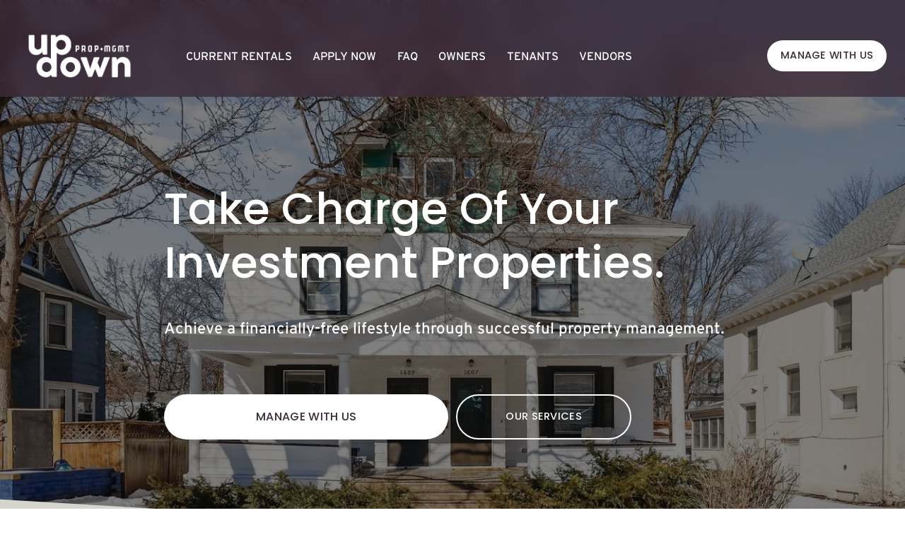

--- FILE ---
content_type: text/html;charset=utf-8
request_url: https://www.updownpm.com/
body_size: 40281
content:
<!doctype html>
<html xmlns:og="http://opengraphprotocol.org/schema/" xmlns:fb="http://www.facebook.com/2008/fbml" lang="en-US"  >
  <head>
    <meta http-equiv="X-UA-Compatible" content="IE=edge,chrome=1">
    <meta name="viewport" content="width=device-width, initial-scale=1">
    <!-- This is Squarespace. --><!-- point-chrysalis-nn7r -->
<base href="">
<meta charset="utf-8" />
<title>UpDown Property Management | Minneapolis, MN</title>
<meta http-equiv="Accept-CH" content="Sec-CH-UA-Platform-Version, Sec-CH-UA-Model" /><link rel="icon" type="image/x-icon" media="(prefers-color-scheme: light)" href="https://images.squarespace-cdn.com/content/v1/65a0771e668477033b6320c1/3669069e-6621-4e29-a7dd-b64fc4fd394b/favicon.ico"/>
<link rel="icon" type="image/x-icon" media="(prefers-color-scheme: dark)" href="https://images.squarespace-cdn.com/content/v1/65a0771e668477033b6320c1/a1a3d6b0-67b4-4283-b49c-0d3eb04b563c/favicon.ico"/>
<link rel="canonical" href="https://www.updownpm.com"/>
<meta property="og:site_name" content="UpDown Property Management &#124; Minneapolis, MN"/>
<meta property="og:title" content="UpDown Property Management | Minneapolis, MN"/>
<meta property="og:url" content="https://www.updownpm.com"/>
<meta property="og:type" content="website"/>
<meta property="og:description" content="Take Charge Of Your Investment Properties. Achieve a financially-free lifestyle through successful property management."/>
<meta property="og:image" content="http://static1.squarespace.com/static/65a0771e668477033b6320c1/t/65c2a6f971243a466e7b8eed/1707255545955/Up+Down+Web+Project-12.png?format=1500w"/>
<meta property="og:image:width" content="1500"/>
<meta property="og:image:height" content="843"/>
<meta itemprop="name" content="UpDown Property Management &#124; Minneapolis, MN"/>
<meta itemprop="url" content="https://www.updownpm.com"/>
<meta itemprop="description" content="Take Charge Of Your Investment Properties. Achieve a financially-free lifestyle through successful property management."/>
<meta itemprop="thumbnailUrl" content="http://static1.squarespace.com/static/65a0771e668477033b6320c1/t/65c2a6f971243a466e7b8eed/1707255545955/Up+Down+Web+Project-12.png?format=1500w"/>
<link rel="image_src" href="http://static1.squarespace.com/static/65a0771e668477033b6320c1/t/65c2a6f971243a466e7b8eed/1707255545955/Up+Down+Web+Project-12.png?format=1500w" />
<meta itemprop="image" content="http://static1.squarespace.com/static/65a0771e668477033b6320c1/t/65c2a6f971243a466e7b8eed/1707255545955/Up+Down+Web+Project-12.png?format=1500w"/>
<meta name="twitter:title" content="UpDown Property Management &#124; Minneapolis, MN"/>
<meta name="twitter:image" content="http://static1.squarespace.com/static/65a0771e668477033b6320c1/t/65c2a6f971243a466e7b8eed/1707255545955/Up+Down+Web+Project-12.png?format=1500w"/>
<meta name="twitter:url" content="https://www.updownpm.com"/>
<meta name="twitter:card" content="summary"/>
<meta name="twitter:description" content="Take Charge Of Your Investment Properties. Achieve a financially-free lifestyle through successful property management."/>
<meta name="description" content="Take Charge Of Your Investment Properties. Achieve a financially-free 
lifestyle through successful property management." />
<link rel="preconnect" href="https://images.squarespace-cdn.com">
<link rel="preconnect" href="https://use.typekit.net" crossorigin>
<link rel="preconnect" href="https://p.typekit.net" crossorigin>
<script type="text/javascript" src="//use.typekit.net/ik/[base64].js" async fetchpriority="high" onload="try{Typekit.load();}catch(e){} document.documentElement.classList.remove('wf-loading');"></script>
<script>document.documentElement.classList.add('wf-loading')</script>
<style>@keyframes fonts-loading { 0%, 99% { color: transparent; } } html.wf-loading * { animation: fonts-loading 3s; }</style>
<link rel="preconnect" href="https://fonts.gstatic.com" crossorigin>
<link rel="stylesheet" href="https://fonts.googleapis.com/css2?family=Poppins:ital,wght@0,400;0,500;0,700;1,400;1,500;1,700"><script type="text/javascript" crossorigin="anonymous" defer="true" nomodule="nomodule" src="//assets.squarespace.com/@sqs/polyfiller/1.6/legacy.js"></script>
<script type="text/javascript" crossorigin="anonymous" defer="true" src="//assets.squarespace.com/@sqs/polyfiller/1.6/modern.js"></script>
<script type="text/javascript">SQUARESPACE_ROLLUPS = {};</script>
<script>(function(rollups, name) { if (!rollups[name]) { rollups[name] = {}; } rollups[name].js = ["//assets.squarespace.com/universal/scripts-compressed/extract-css-runtime-aee1c576f025c34b-min.en-US.js"]; })(SQUARESPACE_ROLLUPS, 'squarespace-extract_css_runtime');</script>
<script crossorigin="anonymous" src="//assets.squarespace.com/universal/scripts-compressed/extract-css-runtime-aee1c576f025c34b-min.en-US.js" defer ></script><script>(function(rollups, name) { if (!rollups[name]) { rollups[name] = {}; } rollups[name].js = ["//assets.squarespace.com/universal/scripts-compressed/extract-css-moment-js-vendor-6f2a1f6ec9a41489-min.en-US.js"]; })(SQUARESPACE_ROLLUPS, 'squarespace-extract_css_moment_js_vendor');</script>
<script crossorigin="anonymous" src="//assets.squarespace.com/universal/scripts-compressed/extract-css-moment-js-vendor-6f2a1f6ec9a41489-min.en-US.js" defer ></script><script>(function(rollups, name) { if (!rollups[name]) { rollups[name] = {}; } rollups[name].js = ["//assets.squarespace.com/universal/scripts-compressed/cldr-resource-pack-22ed584d99d9b83d-min.en-US.js"]; })(SQUARESPACE_ROLLUPS, 'squarespace-cldr_resource_pack');</script>
<script crossorigin="anonymous" src="//assets.squarespace.com/universal/scripts-compressed/cldr-resource-pack-22ed584d99d9b83d-min.en-US.js" defer ></script><script>(function(rollups, name) { if (!rollups[name]) { rollups[name] = {}; } rollups[name].js = ["//assets.squarespace.com/universal/scripts-compressed/common-vendors-stable-fbd854d40b0804b7-min.en-US.js"]; })(SQUARESPACE_ROLLUPS, 'squarespace-common_vendors_stable');</script>
<script crossorigin="anonymous" src="//assets.squarespace.com/universal/scripts-compressed/common-vendors-stable-fbd854d40b0804b7-min.en-US.js" defer ></script><script>(function(rollups, name) { if (!rollups[name]) { rollups[name] = {}; } rollups[name].js = ["//assets.squarespace.com/universal/scripts-compressed/common-vendors-7052b75402b03b15-min.en-US.js"]; })(SQUARESPACE_ROLLUPS, 'squarespace-common_vendors');</script>
<script crossorigin="anonymous" src="//assets.squarespace.com/universal/scripts-compressed/common-vendors-7052b75402b03b15-min.en-US.js" defer ></script><script>(function(rollups, name) { if (!rollups[name]) { rollups[name] = {}; } rollups[name].js = ["//assets.squarespace.com/universal/scripts-compressed/common-b4bd88c17c2a785b-min.en-US.js"]; })(SQUARESPACE_ROLLUPS, 'squarespace-common');</script>
<script crossorigin="anonymous" src="//assets.squarespace.com/universal/scripts-compressed/common-b4bd88c17c2a785b-min.en-US.js" defer ></script><script>(function(rollups, name) { if (!rollups[name]) { rollups[name] = {}; } rollups[name].js = ["//assets.squarespace.com/universal/scripts-compressed/performance-ad9e27deecfccdcd-min.en-US.js"]; })(SQUARESPACE_ROLLUPS, 'squarespace-performance');</script>
<script crossorigin="anonymous" src="//assets.squarespace.com/universal/scripts-compressed/performance-ad9e27deecfccdcd-min.en-US.js" defer ></script><script data-name="static-context">Static = window.Static || {}; Static.SQUARESPACE_CONTEXT = {"betaFeatureFlags":["campaigns_import_discounts","i18n_beta_website_locales","campaigns_discount_section_in_automations","campaigns_new_image_layout_picker","contacts_and_campaigns_redesign","commerce-product-forms-rendering","scripts_defer","member_areas_feature","enable_form_submission_trigger","modernized-pdp-m2-enabled","section-sdk-plp-list-view-atc-button-enabled","campaigns_merch_state","marketing_landing_page","campaigns_thumbnail_layout","new_stacked_index","override_block_styles","nested_categories","supports_versioned_template_assets","marketing_automations","form_block_first_last_name_required","campaigns_discount_section_in_blasts"],"facebookAppId":"314192535267336","facebookApiVersion":"v6.0","rollups":{"squarespace-announcement-bar":{"js":"//assets.squarespace.com/universal/scripts-compressed/announcement-bar-cbedc76c6324797f-min.en-US.js"},"squarespace-audio-player":{"css":"//assets.squarespace.com/universal/styles-compressed/audio-player-b05f5197a871c566-min.en-US.css","js":"//assets.squarespace.com/universal/scripts-compressed/audio-player-da2700baaad04b07-min.en-US.js"},"squarespace-blog-collection-list":{"css":"//assets.squarespace.com/universal/styles-compressed/blog-collection-list-b4046463b72f34e2-min.en-US.css","js":"//assets.squarespace.com/universal/scripts-compressed/blog-collection-list-f78db80fc1cd6fce-min.en-US.js"},"squarespace-calendar-block-renderer":{"css":"//assets.squarespace.com/universal/styles-compressed/calendar-block-renderer-b72d08ba4421f5a0-min.en-US.css","js":"//assets.squarespace.com/universal/scripts-compressed/calendar-block-renderer-867a1d519964ab77-min.en-US.js"},"squarespace-chartjs-helpers":{"css":"//assets.squarespace.com/universal/styles-compressed/chartjs-helpers-96b256171ee039c1-min.en-US.css","js":"//assets.squarespace.com/universal/scripts-compressed/chartjs-helpers-4fd57f343946d08e-min.en-US.js"},"squarespace-comments":{"css":"//assets.squarespace.com/universal/styles-compressed/comments-621cedd89299c26d-min.en-US.css","js":"//assets.squarespace.com/universal/scripts-compressed/comments-cc444fae3fead46c-min.en-US.js"},"squarespace-custom-css-popup":{"css":"//assets.squarespace.com/universal/styles-compressed/custom-css-popup-2521e9fac704ef13-min.en-US.css","js":"//assets.squarespace.com/universal/scripts-compressed/custom-css-popup-a8c3b9321145de8d-min.en-US.js"},"squarespace-dialog":{"css":"//assets.squarespace.com/universal/styles-compressed/dialog-f9093f2d526b94df-min.en-US.css","js":"//assets.squarespace.com/universal/scripts-compressed/dialog-45f2a86bb0fad8dc-min.en-US.js"},"squarespace-events-collection":{"css":"//assets.squarespace.com/universal/styles-compressed/events-collection-b72d08ba4421f5a0-min.en-US.css","js":"//assets.squarespace.com/universal/scripts-compressed/events-collection-14cfd7ddff021d8b-min.en-US.js"},"squarespace-form-rendering-utils":{"js":"//assets.squarespace.com/universal/scripts-compressed/form-rendering-utils-2823e76ff925bfc2-min.en-US.js"},"squarespace-forms":{"css":"//assets.squarespace.com/universal/styles-compressed/forms-0afd3c6ac30bbab1-min.en-US.css","js":"//assets.squarespace.com/universal/scripts-compressed/forms-9b71770e3caa3dc7-min.en-US.js"},"squarespace-gallery-collection-list":{"css":"//assets.squarespace.com/universal/styles-compressed/gallery-collection-list-b4046463b72f34e2-min.en-US.css","js":"//assets.squarespace.com/universal/scripts-compressed/gallery-collection-list-07747667a3187b76-min.en-US.js"},"squarespace-image-zoom":{"css":"//assets.squarespace.com/universal/styles-compressed/image-zoom-b4046463b72f34e2-min.en-US.css","js":"//assets.squarespace.com/universal/scripts-compressed/image-zoom-60c18dc5f8f599ea-min.en-US.js"},"squarespace-pinterest":{"css":"//assets.squarespace.com/universal/styles-compressed/pinterest-b4046463b72f34e2-min.en-US.css","js":"//assets.squarespace.com/universal/scripts-compressed/pinterest-7d6f6ab4e8d3bd3f-min.en-US.js"},"squarespace-popup-overlay":{"css":"//assets.squarespace.com/universal/styles-compressed/popup-overlay-b742b752f5880972-min.en-US.css","js":"//assets.squarespace.com/universal/scripts-compressed/popup-overlay-2b60d0db5b93df47-min.en-US.js"},"squarespace-product-quick-view":{"css":"//assets.squarespace.com/universal/styles-compressed/product-quick-view-9548705e5cf7ee87-min.en-US.css","js":"//assets.squarespace.com/universal/scripts-compressed/product-quick-view-0ac41718ff11b694-min.en-US.js"},"squarespace-products-collection-item-v2":{"css":"//assets.squarespace.com/universal/styles-compressed/products-collection-item-v2-b4046463b72f34e2-min.en-US.css","js":"//assets.squarespace.com/universal/scripts-compressed/products-collection-item-v2-e3a3f101748fca6e-min.en-US.js"},"squarespace-products-collection-list-v2":{"css":"//assets.squarespace.com/universal/styles-compressed/products-collection-list-v2-b4046463b72f34e2-min.en-US.css","js":"//assets.squarespace.com/universal/scripts-compressed/products-collection-list-v2-eedc544f4cc56af4-min.en-US.js"},"squarespace-search-page":{"css":"//assets.squarespace.com/universal/styles-compressed/search-page-90a67fc09b9b32c6-min.en-US.css","js":"//assets.squarespace.com/universal/scripts-compressed/search-page-e64261438cc72da8-min.en-US.js"},"squarespace-search-preview":{"js":"//assets.squarespace.com/universal/scripts-compressed/search-preview-cd4d6b833e1e7e59-min.en-US.js"},"squarespace-simple-liking":{"css":"//assets.squarespace.com/universal/styles-compressed/simple-liking-701bf8bbc05ec6aa-min.en-US.css","js":"//assets.squarespace.com/universal/scripts-compressed/simple-liking-c63bf8989a1c119a-min.en-US.js"},"squarespace-social-buttons":{"css":"//assets.squarespace.com/universal/styles-compressed/social-buttons-95032e5fa98e47a5-min.en-US.css","js":"//assets.squarespace.com/universal/scripts-compressed/social-buttons-0839ae7d1715ddd3-min.en-US.js"},"squarespace-tourdates":{"css":"//assets.squarespace.com/universal/styles-compressed/tourdates-b4046463b72f34e2-min.en-US.css","js":"//assets.squarespace.com/universal/scripts-compressed/tourdates-3d0769ff3268f527-min.en-US.js"},"squarespace-website-overlays-manager":{"css":"//assets.squarespace.com/universal/styles-compressed/website-overlays-manager-07ea5a4e004e6710-min.en-US.css","js":"//assets.squarespace.com/universal/scripts-compressed/website-overlays-manager-532fc21fb15f0ba1-min.en-US.js"}},"pageType":2,"website":{"id":"65a0771e668477033b6320c1","identifier":"point-chrysalis-nn7r","websiteType":1,"contentModifiedOn":1764349201603,"cloneable":false,"hasBeenCloneable":false,"siteStatus":{},"language":"en-US","translationLocale":"en-US","formattingLocale":"en-US","timeZone":"America/Chicago","machineTimeZoneOffset":-21600000,"timeZoneOffset":-21600000,"timeZoneAbbr":"CST","siteTitle":"UpDown Property Management | Minneapolis, MN","fullSiteTitle":"UpDown Property Management | Minneapolis, MN","logoImageId":"65a96a3f96717a006c6b360e","socialLogoImageId":"65c2a6f971243a466e7b8eed","shareButtonOptions":{"2":true,"1":true,"6":true,"3":true,"7":true,"4":true,"8":true},"logoImageUrl":"//images.squarespace-cdn.com/content/v1/65a0771e668477033b6320c1/286e2473-6e60-4d29-a866-f0385cee05f8/Updown_Logo_White.png","socialLogoImageUrl":"//images.squarespace-cdn.com/content/v1/65a0771e668477033b6320c1/45214b8c-9c5f-45d3-8369-8ce8747cdfc9/Up+Down+Web+Project-12.png","authenticUrl":"https://www.updownpm.com","internalUrl":"https://point-chrysalis-nn7r.squarespace.com","baseUrl":"https://www.updownpm.com","primaryDomain":"www.updownpm.com","sslSetting":3,"isHstsEnabled":true,"typekitId":"","statsMigrated":false,"imageMetadataProcessingEnabled":false,"screenshotId":"2d8cb7159517f0869e6ebacb7961cdcad2874b2907455852df8ebbd3ec503ef4","captchaSettings":{"enabledForDonations":false},"showOwnerLogin":false},"websiteSettings":{"id":"65a0771e668477033b6320c3","websiteId":"65a0771e668477033b6320c1","subjects":[],"country":"US","state":"MN","simpleLikingEnabled":true,"popupOverlaySettings":{"style":1,"enabledPages":[]},"commentLikesAllowed":true,"commentAnonAllowed":true,"commentThreaded":true,"commentApprovalRequired":false,"commentAvatarsOn":true,"commentSortType":2,"commentFlagThreshold":0,"commentFlagsAllowed":true,"commentEnableByDefault":true,"commentDisableAfterDaysDefault":0,"disqusShortname":"","commentsEnabled":false,"storeSettings":{"returnPolicy":null,"termsOfService":null,"privacyPolicy":null,"expressCheckout":false,"continueShoppingLinkUrl":"/","useLightCart":false,"showNoteField":false,"shippingCountryDefaultValue":"US","billToShippingDefaultValue":false,"showShippingPhoneNumber":true,"isShippingPhoneRequired":false,"showBillingPhoneNumber":true,"isBillingPhoneRequired":false,"currenciesSupported":["USD","CAD","GBP","AUD","EUR","CHF","NOK","SEK","DKK","NZD","SGD","MXN","HKD","CZK","ILS","MYR","RUB","PHP","PLN","THB","BRL","ARS","COP","IDR","INR","JPY","ZAR"],"defaultCurrency":"USD","selectedCurrency":"USD","measurementStandard":1,"showCustomCheckoutForm":false,"checkoutPageMarketingOptInEnabled":true,"enableMailingListOptInByDefault":false,"sameAsRetailLocation":false,"merchandisingSettings":{"scarcityEnabledOnProductItems":false,"scarcityEnabledOnProductBlocks":false,"scarcityMessageType":"DEFAULT_SCARCITY_MESSAGE","scarcityThreshold":10,"multipleQuantityAllowedForServices":true,"restockNotificationsEnabled":false,"restockNotificationsSuccessText":"","restockNotificationsMailingListSignUpEnabled":false,"relatedProductsEnabled":false,"relatedProductsOrdering":"random","soldOutVariantsDropdownDisabled":false,"productComposerOptedIn":false,"productComposerABTestOptedOut":false,"productReviewsEnabled":false},"minimumOrderSubtotalEnabled":false,"minimumOrderSubtotal":{"currency":"USD","value":"0.00"},"addToCartConfirmationType":2,"isLive":false,"multipleQuantityAllowedForServices":true},"useEscapeKeyToLogin":false,"ssBadgeType":1,"ssBadgePosition":4,"ssBadgeVisibility":1,"ssBadgeDevices":1,"pinterestOverlayOptions":{"mode":"disabled"},"userAccountsSettings":{"loginAllowed":false,"signupAllowed":false}},"cookieSettings":{"isCookieBannerEnabled":false,"isRestrictiveCookiePolicyEnabled":false,"cookieBannerText":"By using this website, you agree to our use of cookies. We use cookies to provide you with a great experience and to help our website run effectively.","cookieBannerTheme":"LIGHT","cookieBannerVariant":"POPUP","cookieBannerPosition":"BOTTOM_RIGHT","cookieBannerCtaVariant":"BUTTON","cookieBannerCtaText":"Accept","cookieBannerAcceptType":"OPT_IN","cookieBannerOptOutCtaText":"Decline","cookieBannerHasOptOut":false,"cookieBannerHasManageCookies":true,"cookieBannerManageCookiesLabel":"Manage","cookieBannerSavedPreferencesLayout":"PILL"},"websiteCloneable":false,"collection":{"title":"Home","id":"65a07724f7dbff7c8b59ce60","fullUrl":"/","type":10,"permissionType":1},"subscribed":false,"appDomain":"squarespace.com","templateTweakable":true,"tweakJSON":{"form-use-theme-colors":"true","header-logo-height":"90px","header-mobile-logo-max-height":"70px","header-vert-padding":"1vw","header-width":"Full","maxPageWidth":"1400px","mobile-header-vert-padding":"6vw","pagePadding":"2vw","tweak-blog-alternating-side-by-side-image-aspect-ratio":"1:1 Square","tweak-blog-alternating-side-by-side-image-spacing":"6%","tweak-blog-alternating-side-by-side-meta-spacing":"20px","tweak-blog-alternating-side-by-side-primary-meta":"Categories","tweak-blog-alternating-side-by-side-read-more-spacing":"20px","tweak-blog-alternating-side-by-side-secondary-meta":"Date","tweak-blog-basic-grid-columns":"3","tweak-blog-basic-grid-image-aspect-ratio":"16:9 Widescreen","tweak-blog-basic-grid-image-spacing":"30px","tweak-blog-basic-grid-meta-spacing":"17px","tweak-blog-basic-grid-primary-meta":"Categories","tweak-blog-basic-grid-read-more-spacing":"16px","tweak-blog-basic-grid-secondary-meta":"None","tweak-blog-item-custom-width":"75","tweak-blog-item-show-author-profile":"false","tweak-blog-item-width":"Medium","tweak-blog-masonry-columns":"2","tweak-blog-masonry-horizontal-spacing":"64px","tweak-blog-masonry-image-spacing":"20px","tweak-blog-masonry-meta-spacing":"10px","tweak-blog-masonry-primary-meta":"Categories","tweak-blog-masonry-read-more-spacing":"22px","tweak-blog-masonry-secondary-meta":"Date","tweak-blog-masonry-vertical-spacing":"231px","tweak-blog-side-by-side-image-aspect-ratio":"1:1 Square","tweak-blog-side-by-side-image-spacing":"6%","tweak-blog-side-by-side-meta-spacing":"20px","tweak-blog-side-by-side-primary-meta":"Categories","tweak-blog-side-by-side-read-more-spacing":"20px","tweak-blog-side-by-side-secondary-meta":"Date","tweak-blog-single-column-image-spacing":"50px","tweak-blog-single-column-meta-spacing":"30px","tweak-blog-single-column-primary-meta":"Categories","tweak-blog-single-column-read-more-spacing":"30px","tweak-blog-single-column-secondary-meta":"Date","tweak-events-stacked-show-thumbnails":"true","tweak-events-stacked-thumbnail-size":"3:2 Standard","tweak-fixed-header":"true","tweak-fixed-header-style":"Basic","tweak-global-animations-animation-curve":"ease","tweak-global-animations-animation-delay":"1.0s","tweak-global-animations-animation-duration":"0.80s","tweak-global-animations-animation-style":"fade","tweak-global-animations-animation-type":"flex","tweak-global-animations-complexity-level":"detailed","tweak-global-animations-enabled":"true","tweak-portfolio-grid-basic-custom-height":"50","tweak-portfolio-grid-overlay-custom-height":"50","tweak-portfolio-hover-follow-acceleration":"10%","tweak-portfolio-hover-follow-animation-duration":"Fast","tweak-portfolio-hover-follow-animation-type":"Fade","tweak-portfolio-hover-follow-delimiter":"Bullet","tweak-portfolio-hover-follow-front":"false","tweak-portfolio-hover-follow-layout":"Inline","tweak-portfolio-hover-follow-size":"50","tweak-portfolio-hover-follow-text-spacing-x":"1.5","tweak-portfolio-hover-follow-text-spacing-y":"1.5","tweak-portfolio-hover-static-animation-duration":"Fast","tweak-portfolio-hover-static-animation-type":"Fade","tweak-portfolio-hover-static-delimiter":"Hyphen","tweak-portfolio-hover-static-front":"true","tweak-portfolio-hover-static-layout":"Inline","tweak-portfolio-hover-static-size":"50","tweak-portfolio-hover-static-text-spacing-x":"1.5","tweak-portfolio-hover-static-text-spacing-y":"1.5","tweak-portfolio-index-background-animation-duration":"Medium","tweak-portfolio-index-background-animation-type":"Fade","tweak-portfolio-index-background-custom-height":"50","tweak-portfolio-index-background-delimiter":"None","tweak-portfolio-index-background-height":"Large","tweak-portfolio-index-background-horizontal-alignment":"Center","tweak-portfolio-index-background-link-format":"Stacked","tweak-portfolio-index-background-persist":"false","tweak-portfolio-index-background-vertical-alignment":"Middle","tweak-portfolio-index-background-width":"Full","tweak-product-basic-item-click-action":"None","tweak-product-basic-item-gallery-aspect-ratio":"1:1 Square","tweak-product-basic-item-gallery-design":"Slideshow","tweak-product-basic-item-gallery-width":"53%","tweak-product-basic-item-hover-action":"Zoom","tweak-product-basic-item-image-spacing":"10vw","tweak-product-basic-item-image-zoom-factor":"1.5","tweak-product-basic-item-product-variant-display":"Dropdown","tweak-product-basic-item-thumbnail-placement":"Side","tweak-product-basic-item-variant-picker-layout":"Dropdowns","tweak-products-add-to-cart-button":"false","tweak-products-columns":"2","tweak-products-gutter-column":"2vw","tweak-products-gutter-row":"4vw","tweak-products-header-text-alignment":"Middle","tweak-products-image-aspect-ratio":"1:1 Square","tweak-products-image-text-spacing":"2vw","tweak-products-mobile-columns":"1","tweak-products-text-alignment":"Middle","tweak-products-width":"Full","tweak-transparent-header":"false"},"templateId":"5c5a519771c10ba3470d8101","templateVersion":"7.1","pageFeatures":[1,2,4],"gmRenderKey":"QUl6YVN5Q0JUUk9xNkx1dkZfSUUxcjQ2LVQ0QWVUU1YtMGQ3bXk4","templateScriptsRootUrl":"https://static1.squarespace.com/static/vta/5c5a519771c10ba3470d8101/scripts/","impersonatedSession":false,"tzData":{"zones":[[-360,"US","C%sT",null]],"rules":{"US":[[1967,2006,null,"Oct","lastSun","2:00","0","S"],[1987,2006,null,"Apr","Sun>=1","2:00","1:00","D"],[2007,"max",null,"Mar","Sun>=8","2:00","1:00","D"],[2007,"max",null,"Nov","Sun>=1","2:00","0","S"]]}},"showAnnouncementBar":false,"recaptchaEnterpriseContext":{"recaptchaEnterpriseSiteKey":"6LdDFQwjAAAAAPigEvvPgEVbb7QBm-TkVJdDTlAv"},"i18nContext":{"timeZoneData":{"id":"America/Chicago","name":"Central Time"}},"env":"PRODUCTION","visitorFormContext":{"formFieldFormats":{"countries":[{"name":"Afghanistan","code":"AF","phoneCode":"+93"},{"name":"\u00C5land Islands","code":"AX","phoneCode":"+358"},{"name":"Albania","code":"AL","phoneCode":"+355"},{"name":"Algeria","code":"DZ","phoneCode":"+213"},{"name":"American Samoa","code":"AS","phoneCode":"+1"},{"name":"Andorra","code":"AD","phoneCode":"+376"},{"name":"Angola","code":"AO","phoneCode":"+244"},{"name":"Anguilla","code":"AI","phoneCode":"+1"},{"name":"Antigua & Barbuda","code":"AG","phoneCode":"+1"},{"name":"Argentina","code":"AR","phoneCode":"+54"},{"name":"Armenia","code":"AM","phoneCode":"+374"},{"name":"Aruba","code":"AW","phoneCode":"+297"},{"name":"Ascension Island","code":"AC","phoneCode":"+247"},{"name":"Australia","code":"AU","phoneCode":"+61"},{"name":"Austria","code":"AT","phoneCode":"+43"},{"name":"Azerbaijan","code":"AZ","phoneCode":"+994"},{"name":"Bahamas","code":"BS","phoneCode":"+1"},{"name":"Bahrain","code":"BH","phoneCode":"+973"},{"name":"Bangladesh","code":"BD","phoneCode":"+880"},{"name":"Barbados","code":"BB","phoneCode":"+1"},{"name":"Belarus","code":"BY","phoneCode":"+375"},{"name":"Belgium","code":"BE","phoneCode":"+32"},{"name":"Belize","code":"BZ","phoneCode":"+501"},{"name":"Benin","code":"BJ","phoneCode":"+229"},{"name":"Bermuda","code":"BM","phoneCode":"+1"},{"name":"Bhutan","code":"BT","phoneCode":"+975"},{"name":"Bolivia","code":"BO","phoneCode":"+591"},{"name":"Bosnia & Herzegovina","code":"BA","phoneCode":"+387"},{"name":"Botswana","code":"BW","phoneCode":"+267"},{"name":"Brazil","code":"BR","phoneCode":"+55"},{"name":"British Indian Ocean Territory","code":"IO","phoneCode":"+246"},{"name":"British Virgin Islands","code":"VG","phoneCode":"+1"},{"name":"Brunei","code":"BN","phoneCode":"+673"},{"name":"Bulgaria","code":"BG","phoneCode":"+359"},{"name":"Burkina Faso","code":"BF","phoneCode":"+226"},{"name":"Burundi","code":"BI","phoneCode":"+257"},{"name":"Cambodia","code":"KH","phoneCode":"+855"},{"name":"Cameroon","code":"CM","phoneCode":"+237"},{"name":"Canada","code":"CA","phoneCode":"+1"},{"name":"Cape Verde","code":"CV","phoneCode":"+238"},{"name":"Caribbean Netherlands","code":"BQ","phoneCode":"+599"},{"name":"Cayman Islands","code":"KY","phoneCode":"+1"},{"name":"Central African Republic","code":"CF","phoneCode":"+236"},{"name":"Chad","code":"TD","phoneCode":"+235"},{"name":"Chile","code":"CL","phoneCode":"+56"},{"name":"China","code":"CN","phoneCode":"+86"},{"name":"Christmas Island","code":"CX","phoneCode":"+61"},{"name":"Cocos (Keeling) Islands","code":"CC","phoneCode":"+61"},{"name":"Colombia","code":"CO","phoneCode":"+57"},{"name":"Comoros","code":"KM","phoneCode":"+269"},{"name":"Congo - Brazzaville","code":"CG","phoneCode":"+242"},{"name":"Congo - Kinshasa","code":"CD","phoneCode":"+243"},{"name":"Cook Islands","code":"CK","phoneCode":"+682"},{"name":"Costa Rica","code":"CR","phoneCode":"+506"},{"name":"C\u00F4te d\u2019Ivoire","code":"CI","phoneCode":"+225"},{"name":"Croatia","code":"HR","phoneCode":"+385"},{"name":"Cuba","code":"CU","phoneCode":"+53"},{"name":"Cura\u00E7ao","code":"CW","phoneCode":"+599"},{"name":"Cyprus","code":"CY","phoneCode":"+357"},{"name":"Czechia","code":"CZ","phoneCode":"+420"},{"name":"Denmark","code":"DK","phoneCode":"+45"},{"name":"Djibouti","code":"DJ","phoneCode":"+253"},{"name":"Dominica","code":"DM","phoneCode":"+1"},{"name":"Dominican Republic","code":"DO","phoneCode":"+1"},{"name":"Ecuador","code":"EC","phoneCode":"+593"},{"name":"Egypt","code":"EG","phoneCode":"+20"},{"name":"El Salvador","code":"SV","phoneCode":"+503"},{"name":"Equatorial Guinea","code":"GQ","phoneCode":"+240"},{"name":"Eritrea","code":"ER","phoneCode":"+291"},{"name":"Estonia","code":"EE","phoneCode":"+372"},{"name":"Eswatini","code":"SZ","phoneCode":"+268"},{"name":"Ethiopia","code":"ET","phoneCode":"+251"},{"name":"Falkland Islands","code":"FK","phoneCode":"+500"},{"name":"Faroe Islands","code":"FO","phoneCode":"+298"},{"name":"Fiji","code":"FJ","phoneCode":"+679"},{"name":"Finland","code":"FI","phoneCode":"+358"},{"name":"France","code":"FR","phoneCode":"+33"},{"name":"French Guiana","code":"GF","phoneCode":"+594"},{"name":"French Polynesia","code":"PF","phoneCode":"+689"},{"name":"Gabon","code":"GA","phoneCode":"+241"},{"name":"Gambia","code":"GM","phoneCode":"+220"},{"name":"Georgia","code":"GE","phoneCode":"+995"},{"name":"Germany","code":"DE","phoneCode":"+49"},{"name":"Ghana","code":"GH","phoneCode":"+233"},{"name":"Gibraltar","code":"GI","phoneCode":"+350"},{"name":"Greece","code":"GR","phoneCode":"+30"},{"name":"Greenland","code":"GL","phoneCode":"+299"},{"name":"Grenada","code":"GD","phoneCode":"+1"},{"name":"Guadeloupe","code":"GP","phoneCode":"+590"},{"name":"Guam","code":"GU","phoneCode":"+1"},{"name":"Guatemala","code":"GT","phoneCode":"+502"},{"name":"Guernsey","code":"GG","phoneCode":"+44"},{"name":"Guinea","code":"GN","phoneCode":"+224"},{"name":"Guinea-Bissau","code":"GW","phoneCode":"+245"},{"name":"Guyana","code":"GY","phoneCode":"+592"},{"name":"Haiti","code":"HT","phoneCode":"+509"},{"name":"Honduras","code":"HN","phoneCode":"+504"},{"name":"Hong Kong SAR China","code":"HK","phoneCode":"+852"},{"name":"Hungary","code":"HU","phoneCode":"+36"},{"name":"Iceland","code":"IS","phoneCode":"+354"},{"name":"India","code":"IN","phoneCode":"+91"},{"name":"Indonesia","code":"ID","phoneCode":"+62"},{"name":"Iran","code":"IR","phoneCode":"+98"},{"name":"Iraq","code":"IQ","phoneCode":"+964"},{"name":"Ireland","code":"IE","phoneCode":"+353"},{"name":"Isle of Man","code":"IM","phoneCode":"+44"},{"name":"Israel","code":"IL","phoneCode":"+972"},{"name":"Italy","code":"IT","phoneCode":"+39"},{"name":"Jamaica","code":"JM","phoneCode":"+1"},{"name":"Japan","code":"JP","phoneCode":"+81"},{"name":"Jersey","code":"JE","phoneCode":"+44"},{"name":"Jordan","code":"JO","phoneCode":"+962"},{"name":"Kazakhstan","code":"KZ","phoneCode":"+7"},{"name":"Kenya","code":"KE","phoneCode":"+254"},{"name":"Kiribati","code":"KI","phoneCode":"+686"},{"name":"Kosovo","code":"XK","phoneCode":"+383"},{"name":"Kuwait","code":"KW","phoneCode":"+965"},{"name":"Kyrgyzstan","code":"KG","phoneCode":"+996"},{"name":"Laos","code":"LA","phoneCode":"+856"},{"name":"Latvia","code":"LV","phoneCode":"+371"},{"name":"Lebanon","code":"LB","phoneCode":"+961"},{"name":"Lesotho","code":"LS","phoneCode":"+266"},{"name":"Liberia","code":"LR","phoneCode":"+231"},{"name":"Libya","code":"LY","phoneCode":"+218"},{"name":"Liechtenstein","code":"LI","phoneCode":"+423"},{"name":"Lithuania","code":"LT","phoneCode":"+370"},{"name":"Luxembourg","code":"LU","phoneCode":"+352"},{"name":"Macao SAR China","code":"MO","phoneCode":"+853"},{"name":"Madagascar","code":"MG","phoneCode":"+261"},{"name":"Malawi","code":"MW","phoneCode":"+265"},{"name":"Malaysia","code":"MY","phoneCode":"+60"},{"name":"Maldives","code":"MV","phoneCode":"+960"},{"name":"Mali","code":"ML","phoneCode":"+223"},{"name":"Malta","code":"MT","phoneCode":"+356"},{"name":"Marshall Islands","code":"MH","phoneCode":"+692"},{"name":"Martinique","code":"MQ","phoneCode":"+596"},{"name":"Mauritania","code":"MR","phoneCode":"+222"},{"name":"Mauritius","code":"MU","phoneCode":"+230"},{"name":"Mayotte","code":"YT","phoneCode":"+262"},{"name":"Mexico","code":"MX","phoneCode":"+52"},{"name":"Micronesia","code":"FM","phoneCode":"+691"},{"name":"Moldova","code":"MD","phoneCode":"+373"},{"name":"Monaco","code":"MC","phoneCode":"+377"},{"name":"Mongolia","code":"MN","phoneCode":"+976"},{"name":"Montenegro","code":"ME","phoneCode":"+382"},{"name":"Montserrat","code":"MS","phoneCode":"+1"},{"name":"Morocco","code":"MA","phoneCode":"+212"},{"name":"Mozambique","code":"MZ","phoneCode":"+258"},{"name":"Myanmar (Burma)","code":"MM","phoneCode":"+95"},{"name":"Namibia","code":"NA","phoneCode":"+264"},{"name":"Nauru","code":"NR","phoneCode":"+674"},{"name":"Nepal","code":"NP","phoneCode":"+977"},{"name":"Netherlands","code":"NL","phoneCode":"+31"},{"name":"New Caledonia","code":"NC","phoneCode":"+687"},{"name":"New Zealand","code":"NZ","phoneCode":"+64"},{"name":"Nicaragua","code":"NI","phoneCode":"+505"},{"name":"Niger","code":"NE","phoneCode":"+227"},{"name":"Nigeria","code":"NG","phoneCode":"+234"},{"name":"Niue","code":"NU","phoneCode":"+683"},{"name":"Norfolk Island","code":"NF","phoneCode":"+672"},{"name":"Northern Mariana Islands","code":"MP","phoneCode":"+1"},{"name":"North Korea","code":"KP","phoneCode":"+850"},{"name":"North Macedonia","code":"MK","phoneCode":"+389"},{"name":"Norway","code":"NO","phoneCode":"+47"},{"name":"Oman","code":"OM","phoneCode":"+968"},{"name":"Pakistan","code":"PK","phoneCode":"+92"},{"name":"Palau","code":"PW","phoneCode":"+680"},{"name":"Palestinian Territories","code":"PS","phoneCode":"+970"},{"name":"Panama","code":"PA","phoneCode":"+507"},{"name":"Papua New Guinea","code":"PG","phoneCode":"+675"},{"name":"Paraguay","code":"PY","phoneCode":"+595"},{"name":"Peru","code":"PE","phoneCode":"+51"},{"name":"Philippines","code":"PH","phoneCode":"+63"},{"name":"Poland","code":"PL","phoneCode":"+48"},{"name":"Portugal","code":"PT","phoneCode":"+351"},{"name":"Puerto Rico","code":"PR","phoneCode":"+1"},{"name":"Qatar","code":"QA","phoneCode":"+974"},{"name":"R\u00E9union","code":"RE","phoneCode":"+262"},{"name":"Romania","code":"RO","phoneCode":"+40"},{"name":"Russia","code":"RU","phoneCode":"+7"},{"name":"Rwanda","code":"RW","phoneCode":"+250"},{"name":"Samoa","code":"WS","phoneCode":"+685"},{"name":"San Marino","code":"SM","phoneCode":"+378"},{"name":"S\u00E3o Tom\u00E9 & Pr\u00EDncipe","code":"ST","phoneCode":"+239"},{"name":"Saudi Arabia","code":"SA","phoneCode":"+966"},{"name":"Senegal","code":"SN","phoneCode":"+221"},{"name":"Serbia","code":"RS","phoneCode":"+381"},{"name":"Seychelles","code":"SC","phoneCode":"+248"},{"name":"Sierra Leone","code":"SL","phoneCode":"+232"},{"name":"Singapore","code":"SG","phoneCode":"+65"},{"name":"Sint Maarten","code":"SX","phoneCode":"+1"},{"name":"Slovakia","code":"SK","phoneCode":"+421"},{"name":"Slovenia","code":"SI","phoneCode":"+386"},{"name":"Solomon Islands","code":"SB","phoneCode":"+677"},{"name":"Somalia","code":"SO","phoneCode":"+252"},{"name":"South Africa","code":"ZA","phoneCode":"+27"},{"name":"South Korea","code":"KR","phoneCode":"+82"},{"name":"South Sudan","code":"SS","phoneCode":"+211"},{"name":"Spain","code":"ES","phoneCode":"+34"},{"name":"Sri Lanka","code":"LK","phoneCode":"+94"},{"name":"St. Barth\u00E9lemy","code":"BL","phoneCode":"+590"},{"name":"St. Helena","code":"SH","phoneCode":"+290"},{"name":"St. Kitts & Nevis","code":"KN","phoneCode":"+1"},{"name":"St. Lucia","code":"LC","phoneCode":"+1"},{"name":"St. Martin","code":"MF","phoneCode":"+590"},{"name":"St. Pierre & Miquelon","code":"PM","phoneCode":"+508"},{"name":"St. Vincent & Grenadines","code":"VC","phoneCode":"+1"},{"name":"Sudan","code":"SD","phoneCode":"+249"},{"name":"Suriname","code":"SR","phoneCode":"+597"},{"name":"Svalbard & Jan Mayen","code":"SJ","phoneCode":"+47"},{"name":"Sweden","code":"SE","phoneCode":"+46"},{"name":"Switzerland","code":"CH","phoneCode":"+41"},{"name":"Syria","code":"SY","phoneCode":"+963"},{"name":"Taiwan","code":"TW","phoneCode":"+886"},{"name":"Tajikistan","code":"TJ","phoneCode":"+992"},{"name":"Tanzania","code":"TZ","phoneCode":"+255"},{"name":"Thailand","code":"TH","phoneCode":"+66"},{"name":"Timor-Leste","code":"TL","phoneCode":"+670"},{"name":"Togo","code":"TG","phoneCode":"+228"},{"name":"Tokelau","code":"TK","phoneCode":"+690"},{"name":"Tonga","code":"TO","phoneCode":"+676"},{"name":"Trinidad & Tobago","code":"TT","phoneCode":"+1"},{"name":"Tristan da Cunha","code":"TA","phoneCode":"+290"},{"name":"Tunisia","code":"TN","phoneCode":"+216"},{"name":"T\u00FCrkiye","code":"TR","phoneCode":"+90"},{"name":"Turkmenistan","code":"TM","phoneCode":"+993"},{"name":"Turks & Caicos Islands","code":"TC","phoneCode":"+1"},{"name":"Tuvalu","code":"TV","phoneCode":"+688"},{"name":"U.S. Virgin Islands","code":"VI","phoneCode":"+1"},{"name":"Uganda","code":"UG","phoneCode":"+256"},{"name":"Ukraine","code":"UA","phoneCode":"+380"},{"name":"United Arab Emirates","code":"AE","phoneCode":"+971"},{"name":"United Kingdom","code":"GB","phoneCode":"+44"},{"name":"United States","code":"US","phoneCode":"+1"},{"name":"Uruguay","code":"UY","phoneCode":"+598"},{"name":"Uzbekistan","code":"UZ","phoneCode":"+998"},{"name":"Vanuatu","code":"VU","phoneCode":"+678"},{"name":"Vatican City","code":"VA","phoneCode":"+39"},{"name":"Venezuela","code":"VE","phoneCode":"+58"},{"name":"Vietnam","code":"VN","phoneCode":"+84"},{"name":"Wallis & Futuna","code":"WF","phoneCode":"+681"},{"name":"Western Sahara","code":"EH","phoneCode":"+212"},{"name":"Yemen","code":"YE","phoneCode":"+967"},{"name":"Zambia","code":"ZM","phoneCode":"+260"},{"name":"Zimbabwe","code":"ZW","phoneCode":"+263"}],"initialAddressFormat":{"id":0,"type":"ADDRESS","country":"US","labelLocale":"en","fields":[{"type":"FIELD","label":"Address Line 1","identifier":"Line1","length":0,"required":true,"metadata":{"autocomplete":"address-line1"}},{"type":"SEPARATOR","label":"\n","identifier":"Newline","length":0,"required":false,"metadata":{}},{"type":"FIELD","label":"Address Line 2","identifier":"Line2","length":0,"required":false,"metadata":{"autocomplete":"address-line2"}},{"type":"SEPARATOR","label":"\n","identifier":"Newline","length":0,"required":false,"metadata":{}},{"type":"FIELD","label":"City","identifier":"City","length":0,"required":true,"metadata":{"autocomplete":"address-level2"}},{"type":"SEPARATOR","label":",","identifier":"Comma","length":0,"required":false,"metadata":{}},{"type":"SEPARATOR","label":" ","identifier":"Space","length":0,"required":false,"metadata":{}},{"type":"FIELD","label":"State","identifier":"State","length":0,"required":true,"metadata":{"autocomplete":"address-level1"}},{"type":"SEPARATOR","label":" ","identifier":"Space","length":0,"required":false,"metadata":{}},{"type":"FIELD","label":"ZIP Code","identifier":"Zip","length":0,"required":true,"metadata":{"autocomplete":"postal-code"}}]},"initialNameOrder":"GIVEN_FIRST","initialPhoneFormat":{"id":0,"type":"PHONE_NUMBER","country":"US","labelLocale":"en-US","fields":[{"type":"SEPARATOR","label":"(","identifier":"LeftParen","length":0,"required":false,"metadata":{}},{"type":"FIELD","label":"1","identifier":"1","length":3,"required":false,"metadata":{}},{"type":"SEPARATOR","label":")","identifier":"RightParen","length":0,"required":false,"metadata":{}},{"type":"SEPARATOR","label":" ","identifier":"Space","length":0,"required":false,"metadata":{}},{"type":"FIELD","label":"2","identifier":"2","length":3,"required":false,"metadata":{}},{"type":"SEPARATOR","label":"-","identifier":"Dash","length":0,"required":false,"metadata":{}},{"type":"FIELD","label":"3","identifier":"3","length":14,"required":false,"metadata":{}}]}},"localizedStrings":{"validation":{"noValidSelection":"A valid selection must be made.","invalidUrl":"Must be a valid URL.","stringTooLong":"Value should have a length no longer than {0}.","containsInvalidKey":"{0} contains an invalid key.","invalidTwitterUsername":"Must be a valid Twitter username.","valueOutsideRange":"Value must be in the range {0} to {1}.","invalidPassword":"Passwords should not contain whitespace.","missingRequiredSubfields":"{0} is missing required subfields: {1}","invalidCurrency":"Currency value should be formatted like 1234 or 123.99.","invalidMapSize":"Value should contain exactly {0} elements.","subfieldsRequired":"All fields in {0} are required.","formSubmissionFailed":"Form submission failed. Review the following information: {0}.","invalidCountryCode":"Country code should have an optional plus and up to 4 digits.","invalidDate":"This is not a real date.","required":"{0} is required.","invalidStringLength":"Value should be {0} characters long.","invalidEmail":"Email addresses should follow the format user@domain.com.","invalidListLength":"Value should be {0} elements long.","allEmpty":"Please fill out at least one form field.","missingRequiredQuestion":"Missing a required question.","invalidQuestion":"Contained an invalid question.","captchaFailure":"Captcha validation failed. Please try again.","stringTooShort":"Value should have a length of at least {0}.","invalid":"{0} is not valid.","formErrors":"Form Errors","containsInvalidValue":"{0} contains an invalid value.","invalidUnsignedNumber":"Numbers must contain only digits and no other characters.","invalidName":"Valid names contain only letters, numbers, spaces, ', or - characters."},"submit":"Submit","status":{"title":"{@} Block","learnMore":"Learn more"},"name":{"firstName":"First Name","lastName":"Last Name"},"lightbox":{"openForm":"Open Form"},"likert":{"agree":"Agree","stronglyDisagree":"Strongly Disagree","disagree":"Disagree","stronglyAgree":"Strongly Agree","neutral":"Neutral"},"time":{"am":"AM","second":"Second","pm":"PM","minute":"Minute","amPm":"AM/PM","hour":"Hour"},"notFound":"Form not found.","date":{"yyyy":"YYYY","year":"Year","mm":"MM","day":"Day","month":"Month","dd":"DD"},"phone":{"country":"Country","number":"Number","prefix":"Prefix","areaCode":"Area Code","line":"Line"},"submitError":"Unable to submit form. Please try again later.","address":{"stateProvince":"State/Province","country":"Country","zipPostalCode":"Zip/Postal Code","address2":"Address 2","address1":"Address 1","city":"City"},"email":{"signUp":"Sign up for news and updates"},"cannotSubmitDemoForm":"This is a demo form and cannot be submitted.","required":"(required)","invalidData":"Invalid form data."}}};</script><link rel="stylesheet" type="text/css" href="https://definitions.sqspcdn.com/website-component-definition/static-assets/website.components.button/a83365c4-ed2c-418e-bc2c-54815cbb657e_265/website.components.button.styles.css"/><link rel="stylesheet" type="text/css" href="https://definitions.sqspcdn.com/website-component-definition/static-assets/website.components.shape/b4fa4a19-a96b-40f3-8d21-0d09fdcac51d_490/website.components.shape.styles.css"/><link rel="stylesheet" type="text/css" href="https://definitions.sqspcdn.com/website-component-definition/static-assets/website.components.code/aa0c4591-ecb9-487f-bb83-21b6853cc662_141/website.components.code.styles.css"/><script defer src="https://definitions.sqspcdn.com/website-component-definition/static-assets/website.components.button/a83365c4-ed2c-418e-bc2c-54815cbb657e_265/website.components.button.visitor.js"></script><script defer src="https://definitions.sqspcdn.com/website-component-definition/static-assets/website.components.shape/b4fa4a19-a96b-40f3-8d21-0d09fdcac51d_490/trigger-animation-runtime.js"></script><script defer src="https://definitions.sqspcdn.com/website-component-definition/static-assets/website.components.shape/b4fa4a19-a96b-40f3-8d21-0d09fdcac51d_490/website.components.shape.visitor.js"></script><script defer src="https://definitions.sqspcdn.com/website-component-definition/static-assets/website.components.shape/b4fa4a19-a96b-40f3-8d21-0d09fdcac51d_490/3196.js"></script><script defer src="https://definitions.sqspcdn.com/website-component-definition/static-assets/website.components.button/a83365c4-ed2c-418e-bc2c-54815cbb657e_265/8830.js"></script><script defer src="https://definitions.sqspcdn.com/website-component-definition/static-assets/website.components.button/a83365c4-ed2c-418e-bc2c-54815cbb657e_265/block-animation-preview-manager.js"></script><script defer src="https://definitions.sqspcdn.com/website-component-definition/static-assets/website.components.shape/b4fa4a19-a96b-40f3-8d21-0d09fdcac51d_490/8830.js"></script><script defer src="https://definitions.sqspcdn.com/website-component-definition/static-assets/website.components.shape/b4fa4a19-a96b-40f3-8d21-0d09fdcac51d_490/block-animation-preview-manager.js"></script><script defer src="https://definitions.sqspcdn.com/website-component-definition/static-assets/website.components.button/a83365c4-ed2c-418e-bc2c-54815cbb657e_265/3196.js"></script><script defer src="https://definitions.sqspcdn.com/website-component-definition/static-assets/website.components.button/a83365c4-ed2c-418e-bc2c-54815cbb657e_265/trigger-animation-runtime.js"></script><script defer src="https://definitions.sqspcdn.com/website-component-definition/static-assets/website.components.code/aa0c4591-ecb9-487f-bb83-21b6853cc662_141/website.components.code.visitor.js"></script><script type="application/ld+json">{"url":"https://www.updownpm.com","name":"UpDown Property Management | Minneapolis, MN","image":"//images.squarespace-cdn.com/content/v1/65a0771e668477033b6320c1/286e2473-6e60-4d29-a866-f0385cee05f8/Updown_Logo_White.png","@context":"http://schema.org","@type":"WebSite"}</script><link rel="stylesheet" type="text/css" href="https://static1.squarespace.com/static/versioned-site-css/65a0771e668477033b6320c1/60/5c5a519771c10ba3470d8101/65a0771e668477033b6320c8/1725/site.css"/><script>Static.COOKIE_BANNER_CAPABLE = true;</script>
<!-- End of Squarespace Headers -->
    <link rel="stylesheet" type="text/css" href="https://static1.squarespace.com/static/vta/5c5a519771c10ba3470d8101/versioned-assets/1768595569976-GIM0I0AMFTDJKAEMTYNX/static.css">
  </head>

  <body
    id="collection-65a07724f7dbff7c8b59ce60"
    class="
      form-use-theme-colors form-field-style-outline form-field-shape-square form-field-border-bottom form-field-checkbox-type-button form-field-checkbox-fill-outline form-field-checkbox-color-inverted form-field-checkbox-shape-pill form-field-checkbox-layout-fit form-field-radio-type-button form-field-radio-fill-outline form-field-radio-color-inverted form-field-radio-shape-pill form-field-radio-layout-fit form-field-survey-fill-outline form-field-survey-color-inverted form-field-survey-shape-pill form-field-hover-focus-outline form-submit-button-style-label tweak-portfolio-grid-overlay-width-full tweak-portfolio-grid-overlay-height-large tweak-portfolio-grid-overlay-image-aspect-ratio-11-square tweak-portfolio-grid-overlay-text-placement-center tweak-portfolio-grid-overlay-show-text-after-hover image-block-poster-text-alignment-center image-block-card-content-position-center image-block-card-text-alignment-left image-block-overlap-content-position-center image-block-overlap-text-alignment-left image-block-collage-content-position-center image-block-collage-text-alignment-center image-block-stack-text-alignment-left tweak-blog-single-column-width-inset tweak-blog-single-column-text-alignment-center tweak-blog-single-column-image-placement-above tweak-blog-single-column-delimiter-bullet tweak-blog-single-column-read-more-style-show tweak-blog-single-column-primary-meta-categories tweak-blog-single-column-secondary-meta-date tweak-blog-single-column-meta-position-top tweak-blog-single-column-content-full-post tweak-blog-item-width-medium tweak-blog-item-text-alignment-left tweak-blog-item-meta-position-above-title tweak-blog-item-show-categories    tweak-blog-item-delimiter-bullet primary-button-style-solid primary-button-shape-pill secondary-button-style-outline secondary-button-shape-pill tertiary-button-style-outline tertiary-button-shape-pill tweak-events-stacked-width-full tweak-events-stacked-height-large  tweak-events-stacked-show-thumbnails tweak-events-stacked-thumbnail-size-32-standard tweak-events-stacked-date-style-with-text tweak-events-stacked-show-time tweak-events-stacked-show-location  tweak-events-stacked-show-excerpt  tweak-blog-basic-grid-width-full tweak-blog-basic-grid-image-aspect-ratio-169-widescreen tweak-blog-basic-grid-text-alignment-left tweak-blog-basic-grid-delimiter-bullet tweak-blog-basic-grid-image-placement-above tweak-blog-basic-grid-read-more-style-show tweak-blog-basic-grid-primary-meta-categories tweak-blog-basic-grid-secondary-meta-none tweak-blog-basic-grid-excerpt-show header-overlay-alignment-center tweak-portfolio-index-background-link-format-stacked tweak-portfolio-index-background-width-full tweak-portfolio-index-background-height-large  tweak-portfolio-index-background-vertical-alignment-middle tweak-portfolio-index-background-horizontal-alignment-center tweak-portfolio-index-background-delimiter-none tweak-portfolio-index-background-animation-type-fade tweak-portfolio-index-background-animation-duration-medium tweak-portfolio-hover-follow-layout-inline  tweak-portfolio-hover-follow-delimiter-bullet tweak-portfolio-hover-follow-animation-type-fade tweak-portfolio-hover-follow-animation-duration-fast tweak-portfolio-hover-static-layout-inline tweak-portfolio-hover-static-front tweak-portfolio-hover-static-delimiter-hyphen tweak-portfolio-hover-static-animation-type-fade tweak-portfolio-hover-static-animation-duration-fast tweak-blog-alternating-side-by-side-width-full tweak-blog-alternating-side-by-side-image-aspect-ratio-11-square tweak-blog-alternating-side-by-side-text-alignment-left tweak-blog-alternating-side-by-side-read-more-style-hide tweak-blog-alternating-side-by-side-image-text-alignment-middle tweak-blog-alternating-side-by-side-delimiter-bullet tweak-blog-alternating-side-by-side-meta-position-top tweak-blog-alternating-side-by-side-primary-meta-categories tweak-blog-alternating-side-by-side-secondary-meta-date tweak-blog-alternating-side-by-side-excerpt-show tweak-global-animations-enabled tweak-global-animations-complexity-level-detailed tweak-global-animations-animation-style-fade tweak-global-animations-animation-type-flex tweak-global-animations-animation-curve-ease tweak-blog-masonry-width-inset tweak-blog-masonry-text-alignment-center tweak-blog-masonry-primary-meta-categories tweak-blog-masonry-secondary-meta-date tweak-blog-masonry-meta-position-top tweak-blog-masonry-read-more-style-hide tweak-blog-masonry-delimiter-space tweak-blog-masonry-image-placement-above tweak-blog-masonry-excerpt-show header-width-full  tweak-fixed-header tweak-fixed-header-style-basic tweak-blog-side-by-side-width-inset tweak-blog-side-by-side-image-placement-left tweak-blog-side-by-side-image-aspect-ratio-11-square tweak-blog-side-by-side-primary-meta-categories tweak-blog-side-by-side-secondary-meta-date tweak-blog-side-by-side-meta-position-top tweak-blog-side-by-side-text-alignment-left tweak-blog-side-by-side-image-text-alignment-middle tweak-blog-side-by-side-read-more-style-show tweak-blog-side-by-side-delimiter-bullet tweak-blog-side-by-side-excerpt-show tweak-portfolio-grid-basic-width-full tweak-portfolio-grid-basic-height-small tweak-portfolio-grid-basic-image-aspect-ratio-11-square tweak-portfolio-grid-basic-text-alignment-left tweak-portfolio-grid-basic-hover-effect-fade hide-opentable-icons opentable-style-dark tweak-product-quick-view-button-style-floating tweak-product-quick-view-button-position-center tweak-product-quick-view-lightbox-excerpt-display-truncate tweak-product-quick-view-lightbox-show-arrows tweak-product-quick-view-lightbox-show-close-button tweak-product-quick-view-lightbox-controls-weight-light native-currency-code-usd collection-65a07724f7dbff7c8b59ce60 collection-type-page collection-layout-default homepage mobile-style-available sqs-seven-one
      
        
          
            
              
            
          
        
      
    "
    tabindex="-1"
  >
    <div
      id="siteWrapper"
      class="clearfix site-wrapper"
    >
      
        <div id="floatingCart" class="floating-cart hidden">
          <a href="/cart" class="icon icon--stroke icon--fill icon--cart sqs-custom-cart">
            <span class="Cart-inner">
              



  <svg class="icon icon--cart" viewBox="0 0 31 24">
  <g class="svg-icon cart-icon--odd">
    <circle fill="none" stroke-miterlimit="10" cx="22.5" cy="21.5" r="1"/>
    <circle fill="none" stroke-miterlimit="10" cx="9.5" cy="21.5" r="1"/>
    <path fill="none" stroke-miterlimit="10" d="M0,1.5h5c0.6,0,1.1,0.4,1.1,1l1.7,13
      c0.1,0.5,0.6,1,1.1,1h15c0.5,0,1.2-0.4,1.4-0.9l3.3-8.1c0.2-0.5-0.1-0.9-0.6-0.9H12"/>
  </g>
</svg>

              <div class="legacy-cart icon-cart-quantity">
                <span class="sqs-cart-quantity">0</span>
              </div>
            </span>
          </a>
        </div>
      

      












  <header
    data-test="header"
    id="header"
    
    class="
      
        bright
      
      header theme-col--primary
    "
    data-section-theme="bright"
    data-controller="Header"
    data-current-styles="{
                                                                                                                                                      &quot;layout&quot;: &quot;navLeft&quot;,
                                                                                                                                                      &quot;action&quot;: {
                                                                                                                                                        &quot;href&quot;: &quot;/manage&quot;,
                                                                                                                                                        &quot;buttonText&quot;: &quot;MANAGE WITH US&quot;,
                                                                                                                                                        &quot;newWindow&quot;: false
                                                                                                                                                      },
                                                                                                                                                      &quot;showSocial&quot;: false,
                                                                                                                                                      &quot;socialOptions&quot;: {
                                                                                                                                                        &quot;socialBorderShape&quot;: &quot;none&quot;,
                                                                                                                                                        &quot;socialBorderStyle&quot;: &quot;outline&quot;,
                                                                                                                                                        &quot;socialBorderThickness&quot;: {
                                                                                                                                                          &quot;unit&quot;: &quot;px&quot;,
                                                                                                                                                          &quot;value&quot;: 1.0
                                                                                                                                                        }
                                                                                                                                                      },
                                                                                                                                                      &quot;sectionTheme&quot;: &quot;bright&quot;,
                                                                                                                                                      &quot;menuOverlayTheme&quot;: &quot;bright&quot;,
                                                                                                                                                      &quot;menuOverlayAnimation&quot;: &quot;fade&quot;,
                                                                                                                                                      &quot;cartStyle&quot;: &quot;text&quot;,
                                                                                                                                                      &quot;cartText&quot;: &quot;Cart&quot;,
                                                                                                                                                      &quot;showEmptyCartState&quot;: true,
                                                                                                                                                      &quot;cartOptions&quot;: {
                                                                                                                                                        &quot;iconType&quot;: &quot;stroke-1&quot;,
                                                                                                                                                        &quot;cartBorderShape&quot;: &quot;none&quot;,
                                                                                                                                                        &quot;cartBorderStyle&quot;: &quot;outline&quot;,
                                                                                                                                                        &quot;cartBorderThickness&quot;: {
                                                                                                                                                          &quot;unit&quot;: &quot;px&quot;,
                                                                                                                                                          &quot;value&quot;: 1.0
                                                                                                                                                        }
                                                                                                                                                      },
                                                                                                                                                      &quot;showButton&quot;: true,
                                                                                                                                                      &quot;showCart&quot;: false,
                                                                                                                                                      &quot;showAccountLogin&quot;: false,
                                                                                                                                                      &quot;headerStyle&quot;: &quot;solid&quot;,
                                                                                                                                                      &quot;languagePicker&quot;: {
                                                                                                                                                        &quot;enabled&quot;: false,
                                                                                                                                                        &quot;iconEnabled&quot;: false,
                                                                                                                                                        &quot;iconType&quot;: &quot;globe&quot;,
                                                                                                                                                        &quot;flagShape&quot;: &quot;shiny&quot;,
                                                                                                                                                        &quot;languageFlags&quot;: [ ]
                                                                                                                                                      },
                                                                                                                                                      &quot;iconOptions&quot;: {
                                                                                                                                                        &quot;desktopDropdownIconOptions&quot;: {
                                                                                                                                                          &quot;endcapType&quot;: &quot;square&quot;,
                                                                                                                                                          &quot;folderDropdownIcon&quot;: &quot;none&quot;,
                                                                                                                                                          &quot;languagePickerIcon&quot;: &quot;openArrowHead&quot;
                                                                                                                                                        },
                                                                                                                                                        &quot;mobileDropdownIconOptions&quot;: {
                                                                                                                                                          &quot;endcapType&quot;: &quot;square&quot;,
                                                                                                                                                          &quot;folderDropdownIcon&quot;: &quot;openArrowHead&quot;,
                                                                                                                                                          &quot;languagePickerIcon&quot;: &quot;openArrowHead&quot;
                                                                                                                                                        }
                                                                                                                                                      },
                                                                                                                                                      &quot;mobileOptions&quot;: {
                                                                                                                                                        &quot;layout&quot;: &quot;logoLeftNavRight&quot;,
                                                                                                                                                        &quot;menuIconOptions&quot;: {
                                                                                                                                                          &quot;style&quot;: &quot;doubleLineHamburger&quot;,
                                                                                                                                                          &quot;thickness&quot;: {
                                                                                                                                                            &quot;unit&quot;: &quot;px&quot;,
                                                                                                                                                            &quot;value&quot;: 2.0
                                                                                                                                                          }
                                                                                                                                                        }
                                                                                                                                                      },
                                                                                                                                                      &quot;solidOptions&quot;: {
                                                                                                                                                        &quot;headerOpacity&quot;: {
                                                                                                                                                          &quot;unit&quot;: &quot;%&quot;,
                                                                                                                                                          &quot;value&quot;: 80.0
                                                                                                                                                        },
                                                                                                                                                        &quot;blurBackground&quot;: {
                                                                                                                                                          &quot;enabled&quot;: true,
                                                                                                                                                          &quot;blurRadius&quot;: {
                                                                                                                                                            &quot;unit&quot;: &quot;px&quot;,
                                                                                                                                                            &quot;value&quot;: 9.0
                                                                                                                                                          }
                                                                                                                                                        },
                                                                                                                                                        &quot;backgroundColor&quot;: {
                                                                                                                                                          &quot;type&quot;: &quot;SITE_PALETTE_COLOR&quot;,
                                                                                                                                                          &quot;sitePaletteColor&quot;: {
                                                                                                                                                            &quot;colorName&quot;: &quot;accent&quot;,
                                                                                                                                                            &quot;alphaModifier&quot;: 1.0
                                                                                                                                                          }
                                                                                                                                                        },
                                                                                                                                                        &quot;navigationColor&quot;: {
                                                                                                                                                          &quot;type&quot;: &quot;SITE_PALETTE_COLOR&quot;,
                                                                                                                                                          &quot;sitePaletteColor&quot;: {
                                                                                                                                                            &quot;colorName&quot;: &quot;white&quot;,
                                                                                                                                                            &quot;alphaModifier&quot;: 1.0
                                                                                                                                                          }
                                                                                                                                                        }
                                                                                                                                                      },
                                                                                                                                                      &quot;gradientOptions&quot;: {
                                                                                                                                                        &quot;gradientType&quot;: &quot;faded&quot;,
                                                                                                                                                        &quot;headerOpacity&quot;: {
                                                                                                                                                          &quot;unit&quot;: &quot;%&quot;,
                                                                                                                                                          &quot;value&quot;: 90.0
                                                                                                                                                        },
                                                                                                                                                        &quot;blurBackground&quot;: {
                                                                                                                                                          &quot;enabled&quot;: false,
                                                                                                                                                          &quot;blurRadius&quot;: {
                                                                                                                                                            &quot;unit&quot;: &quot;px&quot;,
                                                                                                                                                            &quot;value&quot;: 12.0
                                                                                                                                                          }
                                                                                                                                                        }
                                                                                                                                                      },
                                                                                                                                                      &quot;dropShadowOptions&quot;: {
                                                                                                                                                        &quot;enabled&quot;: false,
                                                                                                                                                        &quot;blur&quot;: {
                                                                                                                                                          &quot;unit&quot;: &quot;px&quot;,
                                                                                                                                                          &quot;value&quot;: 12.0
                                                                                                                                                        },
                                                                                                                                                        &quot;spread&quot;: {
                                                                                                                                                          &quot;unit&quot;: &quot;px&quot;,
                                                                                                                                                          &quot;value&quot;: 0.0
                                                                                                                                                        },
                                                                                                                                                        &quot;distance&quot;: {
                                                                                                                                                          &quot;unit&quot;: &quot;px&quot;,
                                                                                                                                                          &quot;value&quot;: 12.0
                                                                                                                                                        }
                                                                                                                                                      },
                                                                                                                                                      &quot;borderOptions&quot;: {
                                                                                                                                                        &quot;enabled&quot;: false,
                                                                                                                                                        &quot;position&quot;: &quot;allSides&quot;,
                                                                                                                                                        &quot;thickness&quot;: {
                                                                                                                                                          &quot;unit&quot;: &quot;px&quot;,
                                                                                                                                                          &quot;value&quot;: 4.0
                                                                                                                                                        }
                                                                                                                                                      },
                                                                                                                                                      &quot;showPromotedElement&quot;: false,
                                                                                                                                                      &quot;buttonVariant&quot;: &quot;primary&quot;,
                                                                                                                                                      &quot;blurBackground&quot;: {
                                                                                                                                                        &quot;enabled&quot;: true,
                                                                                                                                                        &quot;blurRadius&quot;: {
                                                                                                                                                          &quot;unit&quot;: &quot;px&quot;,
                                                                                                                                                          &quot;value&quot;: 9.0
                                                                                                                                                        }
                                                                                                                                                      },
                                                                                                                                                      &quot;headerOpacity&quot;: {
                                                                                                                                                        &quot;unit&quot;: &quot;%&quot;,
                                                                                                                                                        &quot;value&quot;: 80.0
                                                                                                                                                      }
                                                                                                                                                    }"
    data-section-id="header"
    data-header-style="solid"
    data-language-picker="{
                                                                                                                                                      &quot;enabled&quot;: false,
                                                                                                                                                      &quot;iconEnabled&quot;: false,
                                                                                                                                                      &quot;iconType&quot;: &quot;globe&quot;,
                                                                                                                                                      &quot;flagShape&quot;: &quot;shiny&quot;,
                                                                                                                                                      &quot;languageFlags&quot;: [ ]
                                                                                                                                                    }"
    
    data-first-focusable-element
    tabindex="-1"
    style="
      
      
      
        --solidHeaderBackgroundColor: hsla(var(--accent-hsl), 1);
      
      
        --solidHeaderNavigationColor: hsla(var(--white-hsl), 1);
      
      
      
    "
  >
    <svg  style="display:none" viewBox="0 0 22 22" xmlns="http://www.w3.org/2000/svg">
  <symbol id="circle" >
    <path d="M11.5 17C14.5376 17 17 14.5376 17 11.5C17 8.46243 14.5376 6 11.5 6C8.46243 6 6 8.46243 6 11.5C6 14.5376 8.46243 17 11.5 17Z" fill="none" />
  </symbol>

  <symbol id="circleFilled" >
    <path d="M11.5 17C14.5376 17 17 14.5376 17 11.5C17 8.46243 14.5376 6 11.5 6C8.46243 6 6 8.46243 6 11.5C6 14.5376 8.46243 17 11.5 17Z" />
  </symbol>

  <symbol id="dash" >
    <path d="M11 11H19H3" />
  </symbol>

  <symbol id="squareFilled" >
    <rect x="6" y="6" width="11" height="11" />
  </symbol>

  <symbol id="square" >
    <rect x="7" y="7" width="9" height="9" fill="none" stroke="inherit" />
  </symbol>
  
  <symbol id="plus" >
    <path d="M11 3V19" />
    <path d="M19 11L3 11"/>
  </symbol>
  
  <symbol id="closedArrow" >
    <path d="M11 11V2M11 18.1797L17 11.1477L5 11.1477L11 18.1797Z" fill="none" />
  </symbol>
  
  <symbol id="closedArrowFilled" >
    <path d="M11 11L11 2" stroke="inherit" fill="none"  />
    <path fill-rule="evenodd" clip-rule="evenodd" d="M2.74695 9.38428L19.038 9.38428L10.8925 19.0846L2.74695 9.38428Z" stroke-width="1" />
  </symbol>
  
  <symbol id="closedArrowHead" viewBox="0 0 22 22"  xmlns="http://www.w3.org/2000/symbol">
    <path d="M18 7L11 15L4 7L18 7Z" fill="none" stroke="inherit" />
  </symbol>
  
  
  <symbol id="closedArrowHeadFilled" viewBox="0 0 22 22"  xmlns="http://www.w3.org/2000/symbol">
    <path d="M18.875 6.5L11 15.5L3.125 6.5L18.875 6.5Z" />
  </symbol>
  
  <symbol id="openArrow" >
    <path d="M11 18.3591L11 3" stroke="inherit" fill="none"  />
    <path d="M18 11.5L11 18.5L4 11.5" stroke="inherit" fill="none"  />
  </symbol>
  
  <symbol id="openArrowHead" >
    <path d="M18 7L11 14L4 7" fill="none" />
  </symbol>

  <symbol id="pinchedArrow" >
    <path d="M11 17.3591L11 2" fill="none" />
    <path d="M2 11C5.85455 12.2308 8.81818 14.9038 11 18C13.1818 14.8269 16.1455 12.1538 20 11" fill="none" />
  </symbol>

  <symbol id="pinchedArrowFilled" >
    <path d="M11.05 10.4894C7.04096 8.73759 1.05005 8 1.05005 8C6.20459 11.3191 9.41368 14.1773 11.05 21C12.6864 14.0851 15.8955 11.227 21.05 8C21.05 8 15.0591 8.73759 11.05 10.4894Z" stroke-width="1"/>
    <path d="M11 11L11 1" fill="none"/>
  </symbol>

  <symbol id="pinchedArrowHead" >
    <path d="M2 7.24091C5.85455 8.40454 8.81818 10.9318 11 13.8591C13.1818 10.8591 16.1455 8.33181 20 7.24091"  fill="none" />
  </symbol>
  
  <symbol id="pinchedArrowHeadFilled" >
    <path d="M11.05 7.1591C7.04096 5.60456 1.05005 4.95001 1.05005 4.95001C6.20459 7.89547 9.41368 10.4318 11.05 16.4864C12.6864 10.35 15.8955 7.81365 21.05 4.95001C21.05 4.95001 15.0591 5.60456 11.05 7.1591Z" />
  </symbol>

</svg>
    
<div class="sqs-announcement-bar-dropzone"></div>

    <div class="header-announcement-bar-wrapper">
      
      <a
        href="#page"
        class="header-skip-link sqs-button-element--primary"
      >
        Skip to Content
      </a>
      


<style>
    @supports (-webkit-backdrop-filter: none) or (backdrop-filter: none) {
        .header-blur-background {
            
                -webkit-backdrop-filter: blur(9px);
                backdrop-filter: blur(9px);
            
            
        }
    }
</style>
      <div
        class="header-border"
        data-header-style="solid"
        data-header-border="false"
        data-test="header-border"
        style="




"
      ></div>
      <div
        class="header-dropshadow"
        data-header-style="solid"
        data-header-dropshadow="false"
        data-test="header-dropshadow"
        style=""
      ></div>
      
      
        <div  class="header-blur-background" data-test="header-blur-background" >
          <div
            class="header-background-solid"
            data-header-style="solid"
            data-test="header-background-solid"
            
            
            style="opacity: calc(80 * .01)"
          ></div>
        </div>
      

      <div class='header-inner container--fluid
        
        
        
         header-mobile-layout-logo-left-nav-right
        
        
        
        
        
        
        
         header-layout-nav-left
        
        
        
        
        
        
        
        '
        data-test="header-inner"
        >
        <!-- Background -->
        <div class="header-background theme-bg--primary"></div>

        <div class="header-display-desktop" data-content-field="site-title">
          

          

          

          

          

          
          
            
            <!-- Social -->
            
          
            
            <!-- Title and nav wrapper -->
            <div class="header-title-nav-wrapper">
              

              

              
                
                <!-- Title -->
                
                  <div
                    class="
                      header-title
                      
                    "
                    data-animation-role="header-element"
                  >
                    
                      <div class="header-title-logo">
                        <a href="/" data-animation-role="header-element">
                        
<img elementtiming="nbf-header-logo-desktop" src="//images.squarespace-cdn.com/content/v1/65a0771e668477033b6320c1/286e2473-6e60-4d29-a866-f0385cee05f8/Updown_Logo_White.png?format=1500w" alt="UpDown Property Management | Minneapolis, MN" style="display:block" fetchpriority="high" loading="eager" decoding="async" data-loader="raw">

                        </a>
                      </div>

                    
                    
                  </div>
                
              
                
                <!-- Nav -->
                <div class="header-nav">
                  <div class="header-nav-wrapper">
                    <nav class="header-nav-list">
                      


  
    <div class="header-nav-item header-nav-item--collection">
      <a
        href="/current-rentals"
        data-animation-role="header-element"
        
      >
        CURRENT RENTALS
      </a>
    </div>
  
  
  


    <div class="header-nav-item header-nav-item--external">
      <a href="https://updownpm.myintellirent.com"  target="_blank"  data-animation-role="header-element">APPLY NOW</a>
    </div>
  



  
    <div class="header-nav-item header-nav-item--collection">
      <a
        href="/faq"
        data-animation-role="header-element"
        
      >
        FAQ
      </a>
    </div>
  
  
  


  
    <div class="header-nav-item header-nav-item--folder">
      <button
        class="header-nav-folder-title"
        data-href="/owners"
        data-animation-role="header-element"
        aria-expanded="false"
        aria-controls="owners"
        
      >
      <span class="header-nav-folder-title-text">
        OWNERS
      </span>
      </button>
      <div class="header-nav-folder-content" id="owners">
        
          
          
            <div class="header-nav-folder-item header-nav-folder-item--external">
              <a href="https://updownpm.rentvine.com/portals/owner/"  target="_blank" >OWNER PORTAL</a>
            </div>
          
        
          
            <div class="header-nav-folder-item">
              <a
                href="/owner-resources"
                
              >
                <span class="header-nav-folder-item-content">
                  OWNER RESOURCES
                </span>
              </a>
            </div>
          
          
        
          
            <div class="header-nav-folder-item">
              <a
                href="/owner-guides"
                
              >
                <span class="header-nav-folder-item-content">
                  OWNER GUIDES
                </span>
              </a>
            </div>
          
          
        
      </div>
    </div>
  
  


  
    <div class="header-nav-item header-nav-item--folder">
      <button
        class="header-nav-folder-title"
        data-href="/tenants"
        data-animation-role="header-element"
        aria-expanded="false"
        aria-controls="tenants"
        
      >
      <span class="header-nav-folder-title-text">
        TENANTS
      </span>
      </button>
      <div class="header-nav-folder-content" id="tenants">
        
          
          
            <div class="header-nav-folder-item header-nav-folder-item--external">
              <a href="https://updownpm.rentvine.com/portals/resident/"  target="_blank" >TENANT PORTAL</a>
            </div>
          
        
          
            <div class="header-nav-folder-item">
              <a
                href="/tenant-resources"
                
              >
                <span class="header-nav-folder-item-content">
                  TENANT RESOURCES
                </span>
              </a>
            </div>
          
          
        
          
            <div class="header-nav-folder-item">
              <a
                href="/troubleshooting-guides"
                
              >
                <span class="header-nav-folder-item-content">
                  TROUBLESHOOTING GUIDES
                </span>
              </a>
            </div>
          
          
        
      </div>
    </div>
  
  


  
    <div class="header-nav-item header-nav-item--folder">
      <button
        class="header-nav-folder-title"
        data-href="/vendors"
        data-animation-role="header-element"
        aria-expanded="false"
        aria-controls="vendors"
        
      >
      <span class="header-nav-folder-title-text">
        VENDORS
      </span>
      </button>
      <div class="header-nav-folder-content" id="vendors">
        
          
          
            <div class="header-nav-folder-item header-nav-folder-item--external">
              <a href="https://updownpm.rentvine.com/portals/vendor/"  target="_blank" >VENDOR PORTAL</a>
            </div>
          
        
          
          
            <div class="header-nav-folder-item header-nav-folder-item--external">
              <a href="/vendor-question-form" >BECOME A VENDOR</a>
            </div>
          
        
      </div>
    </div>
  
  



                    </nav>
                  </div>
                </div>
              
              
            </div>
          
            
            <!-- Actions -->
            <div class="header-actions header-actions--right">
              
              

              

            
            

              
              <div class="showOnMobile">
                
              </div>

              
              <div class="showOnDesktop">
                
              </div>

              
                <div class="header-actions-action header-actions-action--cta" data-animation-role="header-element">
                  <a
                    class="btn btn--border theme-btn--primary-inverse sqs-button-element--primary"
                    href="/manage"
                    
                  >
                    MANAGE WITH US
                  </a>
                </div>
              
            </div>
          
            


<style>
  .top-bun, 
  .patty, 
  .bottom-bun {
    height: 2px;
  }
</style>

<!-- Burger -->
<div class="header-burger

  menu-overlay-has-visible-non-navigation-items


  
" data-animation-role="header-element">
  <button class="header-burger-btn burger" data-test="header-burger">
    <span hidden class="js-header-burger-open-title visually-hidden">Open Menu</span>
    <span hidden class="js-header-burger-close-title visually-hidden">Close Menu</span>
    <div class="burger-box">
      <div class="burger-inner header-menu-icon-doubleLineHamburger">
        <div class="top-bun"></div>
        <div class="patty"></div>
        <div class="bottom-bun"></div>
      </div>
    </div>
  </button>
</div>

          
          
          
          
          

        </div>
        <div class="header-display-mobile" data-content-field="site-title">
          
            
            <!-- Social -->
            
          
            
            <!-- Title and nav wrapper -->
            <div class="header-title-nav-wrapper">
              

              

              
                
                <!-- Title -->
                
                  <div
                    class="
                      header-title
                      
                    "
                    data-animation-role="header-element"
                  >
                    
                      <div class="header-title-logo">
                        <a href="/" data-animation-role="header-element">
                        
<img elementtiming="nbf-header-logo-desktop" src="//images.squarespace-cdn.com/content/v1/65a0771e668477033b6320c1/286e2473-6e60-4d29-a866-f0385cee05f8/Updown_Logo_White.png?format=1500w" alt="UpDown Property Management | Minneapolis, MN" style="display:block" fetchpriority="high" loading="eager" decoding="async" data-loader="raw">

                        </a>
                      </div>

                    
                    
                  </div>
                
              
                
                <!-- Nav -->
                <div class="header-nav">
                  <div class="header-nav-wrapper">
                    <nav class="header-nav-list">
                      


  
    <div class="header-nav-item header-nav-item--collection">
      <a
        href="/current-rentals"
        data-animation-role="header-element"
        
      >
        CURRENT RENTALS
      </a>
    </div>
  
  
  


    <div class="header-nav-item header-nav-item--external">
      <a href="https://updownpm.myintellirent.com"  target="_blank"  data-animation-role="header-element">APPLY NOW</a>
    </div>
  



  
    <div class="header-nav-item header-nav-item--collection">
      <a
        href="/faq"
        data-animation-role="header-element"
        
      >
        FAQ
      </a>
    </div>
  
  
  


  
    <div class="header-nav-item header-nav-item--folder">
      <button
        class="header-nav-folder-title"
        data-href="/owners"
        data-animation-role="header-element"
        aria-expanded="false"
        aria-controls="owners"
        
      >
      <span class="header-nav-folder-title-text">
        OWNERS
      </span>
      </button>
      <div class="header-nav-folder-content" id="owners">
        
          
          
            <div class="header-nav-folder-item header-nav-folder-item--external">
              <a href="https://updownpm.rentvine.com/portals/owner/"  target="_blank" >OWNER PORTAL</a>
            </div>
          
        
          
            <div class="header-nav-folder-item">
              <a
                href="/owner-resources"
                
              >
                <span class="header-nav-folder-item-content">
                  OWNER RESOURCES
                </span>
              </a>
            </div>
          
          
        
          
            <div class="header-nav-folder-item">
              <a
                href="/owner-guides"
                
              >
                <span class="header-nav-folder-item-content">
                  OWNER GUIDES
                </span>
              </a>
            </div>
          
          
        
      </div>
    </div>
  
  


  
    <div class="header-nav-item header-nav-item--folder">
      <button
        class="header-nav-folder-title"
        data-href="/tenants"
        data-animation-role="header-element"
        aria-expanded="false"
        aria-controls="tenants"
        
      >
      <span class="header-nav-folder-title-text">
        TENANTS
      </span>
      </button>
      <div class="header-nav-folder-content" id="tenants">
        
          
          
            <div class="header-nav-folder-item header-nav-folder-item--external">
              <a href="https://updownpm.rentvine.com/portals/resident/"  target="_blank" >TENANT PORTAL</a>
            </div>
          
        
          
            <div class="header-nav-folder-item">
              <a
                href="/tenant-resources"
                
              >
                <span class="header-nav-folder-item-content">
                  TENANT RESOURCES
                </span>
              </a>
            </div>
          
          
        
          
            <div class="header-nav-folder-item">
              <a
                href="/troubleshooting-guides"
                
              >
                <span class="header-nav-folder-item-content">
                  TROUBLESHOOTING GUIDES
                </span>
              </a>
            </div>
          
          
        
      </div>
    </div>
  
  


  
    <div class="header-nav-item header-nav-item--folder">
      <button
        class="header-nav-folder-title"
        data-href="/vendors"
        data-animation-role="header-element"
        aria-expanded="false"
        aria-controls="vendors"
        
      >
      <span class="header-nav-folder-title-text">
        VENDORS
      </span>
      </button>
      <div class="header-nav-folder-content" id="vendors">
        
          
          
            <div class="header-nav-folder-item header-nav-folder-item--external">
              <a href="https://updownpm.rentvine.com/portals/vendor/"  target="_blank" >VENDOR PORTAL</a>
            </div>
          
        
          
          
            <div class="header-nav-folder-item header-nav-folder-item--external">
              <a href="/vendor-question-form" >BECOME A VENDOR</a>
            </div>
          
        
      </div>
    </div>
  
  



                    </nav>
                  </div>
                </div>
              
              
            </div>
          
            
            <!-- Actions -->
            <div class="header-actions header-actions--right">
              
              

              

            
            

              
              <div class="showOnMobile">
                
              </div>

              
              <div class="showOnDesktop">
                
              </div>

              
                <div class="header-actions-action header-actions-action--cta" data-animation-role="header-element">
                  <a
                    class="btn btn--border theme-btn--primary-inverse sqs-button-element--primary"
                    href="/manage"
                    
                  >
                    MANAGE WITH US
                  </a>
                </div>
              
            </div>
          
            


<style>
  .top-bun, 
  .patty, 
  .bottom-bun {
    height: 2px;
  }
</style>

<!-- Burger -->
<div class="header-burger

  menu-overlay-has-visible-non-navigation-items


  
" data-animation-role="header-element">
  <button class="header-burger-btn burger" data-test="header-burger">
    <span hidden class="js-header-burger-open-title visually-hidden">Open Menu</span>
    <span hidden class="js-header-burger-close-title visually-hidden">Close Menu</span>
    <div class="burger-box">
      <div class="burger-inner header-menu-icon-doubleLineHamburger">
        <div class="top-bun"></div>
        <div class="patty"></div>
        <div class="bottom-bun"></div>
      </div>
    </div>
  </button>
</div>

          
          
          
          
          
        </div>
      </div>
    </div>
    <!-- (Mobile) Menu Navigation -->
    <div class="header-menu header-menu--folder-list
      bright
      
      
      
      
      "
      data-section-theme="bright"
      data-current-styles="{
                                                                                                                                                      &quot;layout&quot;: &quot;navLeft&quot;,
                                                                                                                                                      &quot;action&quot;: {
                                                                                                                                                        &quot;href&quot;: &quot;/manage&quot;,
                                                                                                                                                        &quot;buttonText&quot;: &quot;MANAGE WITH US&quot;,
                                                                                                                                                        &quot;newWindow&quot;: false
                                                                                                                                                      },
                                                                                                                                                      &quot;showSocial&quot;: false,
                                                                                                                                                      &quot;socialOptions&quot;: {
                                                                                                                                                        &quot;socialBorderShape&quot;: &quot;none&quot;,
                                                                                                                                                        &quot;socialBorderStyle&quot;: &quot;outline&quot;,
                                                                                                                                                        &quot;socialBorderThickness&quot;: {
                                                                                                                                                          &quot;unit&quot;: &quot;px&quot;,
                                                                                                                                                          &quot;value&quot;: 1.0
                                                                                                                                                        }
                                                                                                                                                      },
                                                                                                                                                      &quot;sectionTheme&quot;: &quot;bright&quot;,
                                                                                                                                                      &quot;menuOverlayTheme&quot;: &quot;bright&quot;,
                                                                                                                                                      &quot;menuOverlayAnimation&quot;: &quot;fade&quot;,
                                                                                                                                                      &quot;cartStyle&quot;: &quot;text&quot;,
                                                                                                                                                      &quot;cartText&quot;: &quot;Cart&quot;,
                                                                                                                                                      &quot;showEmptyCartState&quot;: true,
                                                                                                                                                      &quot;cartOptions&quot;: {
                                                                                                                                                        &quot;iconType&quot;: &quot;stroke-1&quot;,
                                                                                                                                                        &quot;cartBorderShape&quot;: &quot;none&quot;,
                                                                                                                                                        &quot;cartBorderStyle&quot;: &quot;outline&quot;,
                                                                                                                                                        &quot;cartBorderThickness&quot;: {
                                                                                                                                                          &quot;unit&quot;: &quot;px&quot;,
                                                                                                                                                          &quot;value&quot;: 1.0
                                                                                                                                                        }
                                                                                                                                                      },
                                                                                                                                                      &quot;showButton&quot;: true,
                                                                                                                                                      &quot;showCart&quot;: false,
                                                                                                                                                      &quot;showAccountLogin&quot;: false,
                                                                                                                                                      &quot;headerStyle&quot;: &quot;solid&quot;,
                                                                                                                                                      &quot;languagePicker&quot;: {
                                                                                                                                                        &quot;enabled&quot;: false,
                                                                                                                                                        &quot;iconEnabled&quot;: false,
                                                                                                                                                        &quot;iconType&quot;: &quot;globe&quot;,
                                                                                                                                                        &quot;flagShape&quot;: &quot;shiny&quot;,
                                                                                                                                                        &quot;languageFlags&quot;: [ ]
                                                                                                                                                      },
                                                                                                                                                      &quot;iconOptions&quot;: {
                                                                                                                                                        &quot;desktopDropdownIconOptions&quot;: {
                                                                                                                                                          &quot;endcapType&quot;: &quot;square&quot;,
                                                                                                                                                          &quot;folderDropdownIcon&quot;: &quot;none&quot;,
                                                                                                                                                          &quot;languagePickerIcon&quot;: &quot;openArrowHead&quot;
                                                                                                                                                        },
                                                                                                                                                        &quot;mobileDropdownIconOptions&quot;: {
                                                                                                                                                          &quot;endcapType&quot;: &quot;square&quot;,
                                                                                                                                                          &quot;folderDropdownIcon&quot;: &quot;openArrowHead&quot;,
                                                                                                                                                          &quot;languagePickerIcon&quot;: &quot;openArrowHead&quot;
                                                                                                                                                        }
                                                                                                                                                      },
                                                                                                                                                      &quot;mobileOptions&quot;: {
                                                                                                                                                        &quot;layout&quot;: &quot;logoLeftNavRight&quot;,
                                                                                                                                                        &quot;menuIconOptions&quot;: {
                                                                                                                                                          &quot;style&quot;: &quot;doubleLineHamburger&quot;,
                                                                                                                                                          &quot;thickness&quot;: {
                                                                                                                                                            &quot;unit&quot;: &quot;px&quot;,
                                                                                                                                                            &quot;value&quot;: 2.0
                                                                                                                                                          }
                                                                                                                                                        }
                                                                                                                                                      },
                                                                                                                                                      &quot;solidOptions&quot;: {
                                                                                                                                                        &quot;headerOpacity&quot;: {
                                                                                                                                                          &quot;unit&quot;: &quot;%&quot;,
                                                                                                                                                          &quot;value&quot;: 80.0
                                                                                                                                                        },
                                                                                                                                                        &quot;blurBackground&quot;: {
                                                                                                                                                          &quot;enabled&quot;: true,
                                                                                                                                                          &quot;blurRadius&quot;: {
                                                                                                                                                            &quot;unit&quot;: &quot;px&quot;,
                                                                                                                                                            &quot;value&quot;: 9.0
                                                                                                                                                          }
                                                                                                                                                        },
                                                                                                                                                        &quot;backgroundColor&quot;: {
                                                                                                                                                          &quot;type&quot;: &quot;SITE_PALETTE_COLOR&quot;,
                                                                                                                                                          &quot;sitePaletteColor&quot;: {
                                                                                                                                                            &quot;colorName&quot;: &quot;accent&quot;,
                                                                                                                                                            &quot;alphaModifier&quot;: 1.0
                                                                                                                                                          }
                                                                                                                                                        },
                                                                                                                                                        &quot;navigationColor&quot;: {
                                                                                                                                                          &quot;type&quot;: &quot;SITE_PALETTE_COLOR&quot;,
                                                                                                                                                          &quot;sitePaletteColor&quot;: {
                                                                                                                                                            &quot;colorName&quot;: &quot;white&quot;,
                                                                                                                                                            &quot;alphaModifier&quot;: 1.0
                                                                                                                                                          }
                                                                                                                                                        }
                                                                                                                                                      },
                                                                                                                                                      &quot;gradientOptions&quot;: {
                                                                                                                                                        &quot;gradientType&quot;: &quot;faded&quot;,
                                                                                                                                                        &quot;headerOpacity&quot;: {
                                                                                                                                                          &quot;unit&quot;: &quot;%&quot;,
                                                                                                                                                          &quot;value&quot;: 90.0
                                                                                                                                                        },
                                                                                                                                                        &quot;blurBackground&quot;: {
                                                                                                                                                          &quot;enabled&quot;: false,
                                                                                                                                                          &quot;blurRadius&quot;: {
                                                                                                                                                            &quot;unit&quot;: &quot;px&quot;,
                                                                                                                                                            &quot;value&quot;: 12.0
                                                                                                                                                          }
                                                                                                                                                        }
                                                                                                                                                      },
                                                                                                                                                      &quot;dropShadowOptions&quot;: {
                                                                                                                                                        &quot;enabled&quot;: false,
                                                                                                                                                        &quot;blur&quot;: {
                                                                                                                                                          &quot;unit&quot;: &quot;px&quot;,
                                                                                                                                                          &quot;value&quot;: 12.0
                                                                                                                                                        },
                                                                                                                                                        &quot;spread&quot;: {
                                                                                                                                                          &quot;unit&quot;: &quot;px&quot;,
                                                                                                                                                          &quot;value&quot;: 0.0
                                                                                                                                                        },
                                                                                                                                                        &quot;distance&quot;: {
                                                                                                                                                          &quot;unit&quot;: &quot;px&quot;,
                                                                                                                                                          &quot;value&quot;: 12.0
                                                                                                                                                        }
                                                                                                                                                      },
                                                                                                                                                      &quot;borderOptions&quot;: {
                                                                                                                                                        &quot;enabled&quot;: false,
                                                                                                                                                        &quot;position&quot;: &quot;allSides&quot;,
                                                                                                                                                        &quot;thickness&quot;: {
                                                                                                                                                          &quot;unit&quot;: &quot;px&quot;,
                                                                                                                                                          &quot;value&quot;: 4.0
                                                                                                                                                        }
                                                                                                                                                      },
                                                                                                                                                      &quot;showPromotedElement&quot;: false,
                                                                                                                                                      &quot;buttonVariant&quot;: &quot;primary&quot;,
                                                                                                                                                      &quot;blurBackground&quot;: {
                                                                                                                                                        &quot;enabled&quot;: true,
                                                                                                                                                        &quot;blurRadius&quot;: {
                                                                                                                                                          &quot;unit&quot;: &quot;px&quot;,
                                                                                                                                                          &quot;value&quot;: 9.0
                                                                                                                                                        }
                                                                                                                                                      },
                                                                                                                                                      &quot;headerOpacity&quot;: {
                                                                                                                                                        &quot;unit&quot;: &quot;%&quot;,
                                                                                                                                                        &quot;value&quot;: 80.0
                                                                                                                                                      }
                                                                                                                                                    }"
      data-section-id="overlay-nav"
      data-show-account-login="false"
      data-test="header-menu">
      <div class="header-menu-bg theme-bg--primary"></div>
      <div class="header-menu-nav">
        <nav class="header-menu-nav-list">
          <div data-folder="root" class="header-menu-nav-folder">
            <div class="header-menu-nav-folder-content">
              <!-- Menu Navigation -->
<div class="header-menu-nav-wrapper">
  
    
      
        
          
            <div class="container header-menu-nav-item header-menu-nav-item--collection">
              <a
                href="/current-rentals"
                
              >
                <div class="header-menu-nav-item-content">
                  CURRENT RENTALS
                </div>
              </a>
            </div>
          
        
      
    
      
        
          <div class="container header-menu-nav-item header-menu-nav-item--external">
            <a href="https://updownpm.myintellirent.com"  target="_blank" >APPLY NOW</a>
          </div>
        
      
    
      
        
          
            <div class="container header-menu-nav-item header-menu-nav-item--collection">
              <a
                href="/faq"
                
              >
                <div class="header-menu-nav-item-content">
                  FAQ
                </div>
              </a>
            </div>
          
        
      
    
      
        
          <div class="container header-menu-nav-item">
            <a
              data-folder-id="/owners"
              href="/owners"
              
            >
              <div class="header-menu-nav-item-content header-menu-nav-item-content-folder">
                <span class="visually-hidden">Folder:</span>
                <span class="header-nav-folder-title-text">OWNERS</span>
              </div>
            </a>
          </div>
          <div data-folder="/owners" class="header-menu-nav-folder">
            <div class="header-menu-nav-folder-content">
              <div class="header-menu-controls container header-menu-nav-item">
                <a class="header-menu-controls-control header-menu-controls-control--active" data-action="back" href="/">
                  <span>Back</span>
                </a>
              </div>
              
                
                
                  <div class="container header-menu-nav-item header-menu-nav-item--external">
                    <a href="https://updownpm.rentvine.com/portals/owner/"  target="_blank" >OWNER PORTAL</a>
                  </div>
                
              
                
                  <div class="container header-menu-nav-item">
                    <a
                      href="/owner-resources"
                      
                    >
                      <div class="header-menu-nav-item-content">
                        OWNER RESOURCES
                      </div>
                    </a>
                  </div>
                
                
              
                
                  <div class="container header-menu-nav-item">
                    <a
                      href="/owner-guides"
                      
                    >
                      <div class="header-menu-nav-item-content">
                        OWNER GUIDES
                      </div>
                    </a>
                  </div>
                
                
              
            </div>
          </div>
        
      
    
      
        
          <div class="container header-menu-nav-item">
            <a
              data-folder-id="/tenants"
              href="/tenants"
              
            >
              <div class="header-menu-nav-item-content header-menu-nav-item-content-folder">
                <span class="visually-hidden">Folder:</span>
                <span class="header-nav-folder-title-text">TENANTS</span>
              </div>
            </a>
          </div>
          <div data-folder="/tenants" class="header-menu-nav-folder">
            <div class="header-menu-nav-folder-content">
              <div class="header-menu-controls container header-menu-nav-item">
                <a class="header-menu-controls-control header-menu-controls-control--active" data-action="back" href="/">
                  <span>Back</span>
                </a>
              </div>
              
                
                
                  <div class="container header-menu-nav-item header-menu-nav-item--external">
                    <a href="https://updownpm.rentvine.com/portals/resident/"  target="_blank" >TENANT PORTAL</a>
                  </div>
                
              
                
                  <div class="container header-menu-nav-item">
                    <a
                      href="/tenant-resources"
                      
                    >
                      <div class="header-menu-nav-item-content">
                        TENANT RESOURCES
                      </div>
                    </a>
                  </div>
                
                
              
                
                  <div class="container header-menu-nav-item">
                    <a
                      href="/troubleshooting-guides"
                      
                    >
                      <div class="header-menu-nav-item-content">
                        TROUBLESHOOTING GUIDES
                      </div>
                    </a>
                  </div>
                
                
              
            </div>
          </div>
        
      
    
      
        
          <div class="container header-menu-nav-item">
            <a
              data-folder-id="/vendors"
              href="/vendors"
              
            >
              <div class="header-menu-nav-item-content header-menu-nav-item-content-folder">
                <span class="visually-hidden">Folder:</span>
                <span class="header-nav-folder-title-text">VENDORS</span>
              </div>
            </a>
          </div>
          <div data-folder="/vendors" class="header-menu-nav-folder">
            <div class="header-menu-nav-folder-content">
              <div class="header-menu-controls container header-menu-nav-item">
                <a class="header-menu-controls-control header-menu-controls-control--active" data-action="back" href="/">
                  <span>Back</span>
                </a>
              </div>
              
                
                
                  <div class="container header-menu-nav-item header-menu-nav-item--external">
                    <a href="https://updownpm.rentvine.com/portals/vendor/"  target="_blank" >VENDOR PORTAL</a>
                  </div>
                
              
                
                
                  <div class="container header-menu-nav-item header-menu-nav-item--external">
                    <a href="/vendor-question-form" >BECOME A VENDOR</a>
                  </div>
                
              
            </div>
          </div>
        
      
    
  
</div>

              
            </div>
            
            
            
            <div class="header-menu-cta">
              <a
                class="theme-btn--primary btn sqs-button-element--primary"
                href="/manage"
                
              >
                MANAGE WITH US
              </a>
            </div>
            
          </div>
        </nav>
      </div>
    </div>
  </header>




      <main id="page" class="container" role="main">
        
          
            
<article class="sections" id="sections" data-page-sections="65a07724f7dbff7c8b59ce5f">
  
  
    
    


  
  





<section
  data-test="page-section"
  
  data-section-theme="black"
  class='page-section has-section-divider
    
      full-bleed-section
      layout-engine-section
    
    background-width--full-bleed
    
      section-height--medium
    
    
      content-width--wide
    
    horizontal-alignment--center
    vertical-alignment--middle
    
       has-background
    
    
    black'
  
  data-section-id="65a07724f7dbff7c8b59ce66"
  
  data-controller="SectionWrapperController"
  data-current-styles="{
                                                                                                                                                      &quot;backgroundImage&quot;: {
                                                                                                                                                        &quot;id&quot;: &quot;661846b83286ec27975d0123&quot;,
                                                                                                                                                        &quot;recordType&quot;: 2,
                                                                                                                                                        &quot;addedOn&quot;: 1712867000363,
                                                                                                                                                        &quot;updatedOn&quot;: 1712867000416,
                                                                                                                                                        &quot;workflowState&quot;: 1,
                                                                                                                                                        &quot;publishOn&quot;: 1712867000363,
                                                                                                                                                        &quot;authorId&quot;: &quot;65a33b5cfb03562bebc82fa8&quot;,
                                                                                                                                                        &quot;systemDataId&quot;: &quot;e81bca0e-49d4-442e-8b8b-e338bd2f25f8&quot;,
                                                                                                                                                        &quot;systemDataVariants&quot;: &quot;1920x1041,100w,300w,500w,750w,1000w,1500w&quot;,
                                                                                                                                                        &quot;systemDataSourceType&quot;: &quot;JPG&quot;,
                                                                                                                                                        &quot;filename&quot;: &quot;Photo-001.jpg&quot;,
                                                                                                                                                        &quot;mediaFocalPoint&quot;: {
                                                                                                                                                          &quot;x&quot;: 0.5,
                                                                                                                                                          &quot;y&quot;: 0.5,
                                                                                                                                                          &quot;source&quot;: 3
                                                                                                                                                        },
                                                                                                                                                        &quot;colorData&quot;: {
                                                                                                                                                          &quot;topLeftAverage&quot;: &quot;5d5658&quot;,
                                                                                                                                                          &quot;topRightAverage&quot;: &quot;a5c2ea&quot;,
                                                                                                                                                          &quot;bottomLeftAverage&quot;: &quot;79747a&quot;,
                                                                                                                                                          &quot;bottomRightAverage&quot;: &quot;dbd2cb&quot;,
                                                                                                                                                          &quot;centerAverage&quot;: &quot;c3c2c0&quot;,
                                                                                                                                                          &quot;suggestedBgColor&quot;: &quot;9d9b9d&quot;
                                                                                                                                                        },
                                                                                                                                                        &quot;urlId&quot;: &quot;dhl520vwenv608qowi5gzs4vdv8bh3&quot;,
                                                                                                                                                        &quot;title&quot;: &quot;&quot;,
                                                                                                                                                        &quot;body&quot;: null,
                                                                                                                                                        &quot;likeCount&quot;: 0,
                                                                                                                                                        &quot;commentCount&quot;: 0,
                                                                                                                                                        &quot;publicCommentCount&quot;: 0,
                                                                                                                                                        &quot;commentState&quot;: 2,
                                                                                                                                                        &quot;unsaved&quot;: false,
                                                                                                                                                        &quot;assetUrl&quot;: &quot;https://images.squarespace-cdn.com/content/v1/65a0771e668477033b6320c1/e81bca0e-49d4-442e-8b8b-e338bd2f25f8/Photo-001.jpg&quot;,
                                                                                                                                                        &quot;contentType&quot;: &quot;image/jpeg&quot;,
                                                                                                                                                        &quot;items&quot;: [ ],
                                                                                                                                                        &quot;pushedServices&quot;: { },
                                                                                                                                                        &quot;pendingPushedServices&quot;: { },
                                                                                                                                                        &quot;originalSize&quot;: &quot;1920x1041&quot;,
                                                                                                                                                        &quot;recordTypeLabel&quot;: &quot;image&quot;
                                                                                                                                                      },
                                                                                                                                                      &quot;imageOverlayOpacity&quot;: 0.5,
                                                                                                                                                      &quot;backgroundWidth&quot;: &quot;background-width--full-bleed&quot;,
                                                                                                                                                      &quot;sectionHeight&quot;: &quot;section-height--medium&quot;,
                                                                                                                                                      &quot;customSectionHeight&quot;: 1,
                                                                                                                                                      &quot;horizontalAlignment&quot;: &quot;horizontal-alignment--center&quot;,
                                                                                                                                                      &quot;verticalAlignment&quot;: &quot;vertical-alignment--middle&quot;,
                                                                                                                                                      &quot;contentWidth&quot;: &quot;content-width--wide&quot;,
                                                                                                                                                      &quot;customContentWidth&quot;: 50,
                                                                                                                                                      &quot;sectionTheme&quot;: &quot;black&quot;,
                                                                                                                                                      &quot;sectionAnimation&quot;: &quot;none&quot;,
                                                                                                                                                      &quot;backgroundMode&quot;: &quot;image&quot;
                                                                                                                                                    }"
  data-current-context="{
                                                                                                                                                      &quot;video&quot;: {
                                                                                                                                                        &quot;playbackSpeed&quot;: 0.5,
                                                                                                                                                        &quot;filter&quot;: 1,
                                                                                                                                                        &quot;filterStrength&quot;: 0,
                                                                                                                                                        &quot;zoom&quot;: 0,
                                                                                                                                                        &quot;videoSourceProvider&quot;: &quot;none&quot;
                                                                                                                                                      },
                                                                                                                                                      &quot;backgroundImageId&quot;: null,
                                                                                                                                                      &quot;backgroundMediaEffect&quot;: {
                                                                                                                                                        &quot;type&quot;: &quot;none&quot;
                                                                                                                                                      },
                                                                                                                                                      &quot;divider&quot;: {
                                                                                                                                                        &quot;enabled&quot;: true,
                                                                                                                                                        &quot;type&quot;: &quot;slanted&quot;,
                                                                                                                                                        &quot;width&quot;: {
                                                                                                                                                          &quot;unit&quot;: &quot;vw&quot;,
                                                                                                                                                          &quot;value&quot;: 100.0
                                                                                                                                                        },
                                                                                                                                                        &quot;height&quot;: {
                                                                                                                                                          &quot;unit&quot;: &quot;vw&quot;,
                                                                                                                                                          &quot;value&quot;: 6.0
                                                                                                                                                        },
                                                                                                                                                        &quot;isFlipX&quot;: false,
                                                                                                                                                        &quot;isFlipY&quot;: true,
                                                                                                                                                        &quot;offset&quot;: {
                                                                                                                                                          &quot;unit&quot;: &quot;px&quot;,
                                                                                                                                                          &quot;value&quot;: 0.0
                                                                                                                                                        },
                                                                                                                                                        &quot;stroke&quot;: {
                                                                                                                                                          &quot;style&quot;: &quot;none&quot;,
                                                                                                                                                          &quot;color&quot;: {
                                                                                                                                                            &quot;type&quot;: &quot;THEME_COLOR&quot;
                                                                                                                                                          },
                                                                                                                                                          &quot;thickness&quot;: {
                                                                                                                                                            &quot;unit&quot;: &quot;px&quot;,
                                                                                                                                                            &quot;value&quot;: 6.0
                                                                                                                                                          },
                                                                                                                                                          &quot;dashLength&quot;: {
                                                                                                                                                            &quot;unit&quot;: &quot;px&quot;,
                                                                                                                                                            &quot;value&quot;: 5.0
                                                                                                                                                          },
                                                                                                                                                          &quot;gapLength&quot;: {
                                                                                                                                                            &quot;unit&quot;: &quot;px&quot;,
                                                                                                                                                            &quot;value&quot;: 15.0
                                                                                                                                                          },
                                                                                                                                                          &quot;linecap&quot;: &quot;square&quot;
                                                                                                                                                        }
                                                                                                                                                      },
                                                                                                                                                      &quot;typeName&quot;: &quot;page&quot;
                                                                                                                                                    }"
  data-animation="none"
  data-fluid-engine-section
   
  
    
  
  
>
  <div
    class="section-border"
    
      data-controller="SectionDivider"
      style="clip-path: url(#section-divider-65a07724f7dbff7c8b59ce66);"
    
  >
    <div class="section-background">
    
      
        
        
          





  



<img alt="" data-src="https://images.squarespace-cdn.com/content/v1/65a0771e668477033b6320c1/e81bca0e-49d4-442e-8b8b-e338bd2f25f8/Photo-001.jpg" data-image="https://images.squarespace-cdn.com/content/v1/65a0771e668477033b6320c1/e81bca0e-49d4-442e-8b8b-e338bd2f25f8/Photo-001.jpg" data-image-dimensions="1920x1041" data-image-focal-point="0.5,0.5" alt="Photo-001.jpg" data-load="false" elementtiming="nbf-background" src="https://images.squarespace-cdn.com/content/v1/65a0771e668477033b6320c1/e81bca0e-49d4-442e-8b8b-e338bd2f25f8/Photo-001.jpg" width="1920" height="1041" alt="" sizes="(max-width: 799px) 200vw, 100vw" style="display:block;object-position: 50% 50%" srcset="https://images.squarespace-cdn.com/content/v1/65a0771e668477033b6320c1/e81bca0e-49d4-442e-8b8b-e338bd2f25f8/Photo-001.jpg?format=100w 100w, https://images.squarespace-cdn.com/content/v1/65a0771e668477033b6320c1/e81bca0e-49d4-442e-8b8b-e338bd2f25f8/Photo-001.jpg?format=300w 300w, https://images.squarespace-cdn.com/content/v1/65a0771e668477033b6320c1/e81bca0e-49d4-442e-8b8b-e338bd2f25f8/Photo-001.jpg?format=500w 500w, https://images.squarespace-cdn.com/content/v1/65a0771e668477033b6320c1/e81bca0e-49d4-442e-8b8b-e338bd2f25f8/Photo-001.jpg?format=750w 750w, https://images.squarespace-cdn.com/content/v1/65a0771e668477033b6320c1/e81bca0e-49d4-442e-8b8b-e338bd2f25f8/Photo-001.jpg?format=1000w 1000w, https://images.squarespace-cdn.com/content/v1/65a0771e668477033b6320c1/e81bca0e-49d4-442e-8b8b-e338bd2f25f8/Photo-001.jpg?format=1500w 1500w, https://images.squarespace-cdn.com/content/v1/65a0771e668477033b6320c1/e81bca0e-49d4-442e-8b8b-e338bd2f25f8/Photo-001.jpg?format=2500w 2500w" fetchpriority="high" loading="eager" decoding="async" data-loader="sqs">




        
        <div class="section-background-overlay" style="opacity: 0.5;"></div>
      
    
    </div>
  </div>
  <div
    class='content-wrapper'
    style='
      
        
      
    '
  >
    <div
      class="content"
      
    >
      
      
      
      
      
      
      
      
      
      
      <div data-fluid-engine="true"><style>

.fe-65a07724f7dbff7c8b59ce65 {
  --grid-gutter: calc(var(--sqs-mobile-site-gutter, 6vw) - 11.0px);
  --cell-max-width: calc( ( var(--sqs-site-max-width, 1500px) - (11.0px * (8 - 1)) ) / 8 );

  display: grid;
  position: relative;
  grid-area: 1/1/-1/-1;
  grid-template-rows: repeat(15,minmax(24px, auto));
  grid-template-columns:
    minmax(var(--grid-gutter), 1fr)
    repeat(8, minmax(0, var(--cell-max-width)))
    minmax(var(--grid-gutter), 1fr);
  row-gap: 11.0px;
  column-gap: 11.0px;
  overflow-x: hidden;
  overflow-x: clip;
}

@media (min-width: 768px) {
  .background-width--inset .fe-65a07724f7dbff7c8b59ce65 {
    --inset-padding: calc(var(--sqs-site-gutter) * 2);
  }

  .fe-65a07724f7dbff7c8b59ce65 {
    --grid-gutter: calc(var(--sqs-site-gutter, 4vw) - 11.0px);
    --cell-max-width: calc( ( var(--sqs-site-max-width, 1500px) - (11.0px * (24 - 1)) ) / 24 );
    --inset-padding: 0vw;

    --row-height-scaling-factor: 0.0215;
    --container-width: min(var(--sqs-site-max-width, 1500px), calc(100vw - var(--sqs-site-gutter, 4vw) * 2 - var(--inset-padding) ));

    grid-template-rows: repeat(11,minmax(calc(var(--container-width) * var(--row-height-scaling-factor)), auto));
    grid-template-columns:
      minmax(var(--grid-gutter), 1fr)
      repeat(24, minmax(0, var(--cell-max-width)))
      minmax(var(--grid-gutter), 1fr);
  }
}


  .fe-block-f54e9c5464975123dedd {
    grid-area: 1/2/7/10;
    z-index: 0;

    @media (max-width: 767px) {
      
      
    }
  }

  .fe-block-f54e9c5464975123dedd .sqs-block {
    justify-content: flex-start;
  }

  .fe-block-f54e9c5464975123dedd .sqs-block-alignment-wrapper {
    align-items: flex-start;
  }

  @media (min-width: 768px) {
    .fe-block-f54e9c5464975123dedd {
      grid-area: 2/6/7/22;
      z-index: 0;

      

      
    }

    .fe-block-f54e9c5464975123dedd .sqs-block {
      justify-content: flex-start;
    }

    .fe-block-f54e9c5464975123dedd .sqs-block-alignment-wrapper {
      align-items: flex-start;
    }
  }

  .fe-block-391322c9e182be1a2477 {
    grid-area: 7/2/11/10;
    z-index: 2;

    @media (max-width: 767px) {
      
      
    }
  }

  .fe-block-391322c9e182be1a2477 .sqs-block {
    justify-content: flex-start;
  }

  .fe-block-391322c9e182be1a2477 .sqs-block-alignment-wrapper {
    align-items: flex-start;
  }

  @media (min-width: 768px) {
    .fe-block-391322c9e182be1a2477 {
      grid-area: 7/6/10/22;
      z-index: 2;

      

      
    }

    .fe-block-391322c9e182be1a2477 .sqs-block {
      justify-content: flex-start;
    }

    .fe-block-391322c9e182be1a2477 .sqs-block-alignment-wrapper {
      align-items: flex-start;
    }
  }

  .fe-block-d1cdd29a9aba0c25a281 {
    grid-area: 11/2/13/8;
    z-index: 1;

    @media (max-width: 767px) {
      
      
    }
  }

  .fe-block-d1cdd29a9aba0c25a281 .sqs-block {
    justify-content: center;
  }

  .fe-block-d1cdd29a9aba0c25a281 .sqs-block-alignment-wrapper {
    align-items: center;
  }

  @media (min-width: 768px) {
    .fe-block-d1cdd29a9aba0c25a281 {
      grid-area: 10/6/12/14;
      z-index: 1;

      

      
    }

    .fe-block-d1cdd29a9aba0c25a281 .sqs-block {
      justify-content: center;
    }

    .fe-block-d1cdd29a9aba0c25a281 .sqs-block-alignment-wrapper {
      align-items: center;
    }
  }

  .fe-block-1baeb0cbdeb484bc9805 {
    grid-area: 13/2/15/6;
    z-index: 2;

    @media (max-width: 767px) {
      
      
    }
  }

  .fe-block-1baeb0cbdeb484bc9805 .sqs-block {
    justify-content: center;
  }

  .fe-block-1baeb0cbdeb484bc9805 .sqs-block-alignment-wrapper {
    align-items: center;
  }

  @media (min-width: 768px) {
    .fe-block-1baeb0cbdeb484bc9805 {
      grid-area: 10/14/12/19;
      z-index: 2;

      

      
    }

    .fe-block-1baeb0cbdeb484bc9805 .sqs-block {
      justify-content: center;
    }

    .fe-block-1baeb0cbdeb484bc9805 .sqs-block-alignment-wrapper {
      align-items: center;
    }
  }

</style><div class="fluid-engine fe-65a07724f7dbff7c8b59ce65"><div class="fe-block fe-block-f54e9c5464975123dedd"><div class="sqs-block html-block sqs-block-html" data-blend-mode="NORMAL" data-block-type="2" data-border-radii="&#123;&quot;topLeft&quot;:&#123;&quot;unit&quot;:&quot;px&quot;,&quot;value&quot;:0.0&#125;,&quot;topRight&quot;:&#123;&quot;unit&quot;:&quot;px&quot;,&quot;value&quot;:0.0&#125;,&quot;bottomLeft&quot;:&#123;&quot;unit&quot;:&quot;px&quot;,&quot;value&quot;:0.0&#125;,&quot;bottomRight&quot;:&#123;&quot;unit&quot;:&quot;px&quot;,&quot;value&quot;:0.0&#125;&#125;" data-sqsp-block="text" id="block-f54e9c5464975123dedd"><div class="sqs-block-content">
  <script class="TextAttributes-props" type="application/json">[ {
                                                                                                                                                      "type": "highlight",
                                                                                                                                                      "id": "eed09c8f-6c66-4076-8234-5363ef5fcb44",
                                                                                                                                                      "shape": "scribble",
                                                                                                                                                      "isFront": false,
                                                                                                                                                      "isAnimationEnabled": true,
                                                                                                                                                      "animation": "draw",
                                                                                                                                                      "duration": 0.5,
                                                                                                                                                      "direction": "right",
                                                                                                                                                      "color": {
                                                                                                                                                        "type": "SITE_PALETTE_COLOR",
                                                                                                                                                        "sitePaletteColor": {
                                                                                                                                                          "colorName": "darkAccent",
                                                                                                                                                          "alphaModifier": 1.0
                                                                                                                                                        }
                                                                                                                                                      },
                                                                                                                                                      "thickness": {
                                                                                                                                                        "unit": "em",
                                                                                                                                                        "value": 0.07
                                                                                                                                                      },
                                                                                                                                                      "linecap": "square"
                                                                                                                                                    } ]</script>


<div class="sqs-html-content" data-sqsp-text-block-content>
  <h1 style="white-space:pre-wrap;"><span class="sqsrte-text-highlight" data-text-attribute-id="eed09c8f-6c66-4076-8234-5363ef5fcb44">Take Charge</span> Of Your Investment Properties.</h1>
</div>




















  
  



</div></div></div><div class="fe-block fe-block-391322c9e182be1a2477"><div class="sqs-block html-block sqs-block-html" data-blend-mode="NORMAL" data-block-type="2" data-border-radii="&#123;&quot;topLeft&quot;:&#123;&quot;unit&quot;:&quot;px&quot;,&quot;value&quot;:0.0&#125;,&quot;topRight&quot;:&#123;&quot;unit&quot;:&quot;px&quot;,&quot;value&quot;:0.0&#125;,&quot;bottomLeft&quot;:&#123;&quot;unit&quot;:&quot;px&quot;,&quot;value&quot;:0.0&#125;,&quot;bottomRight&quot;:&#123;&quot;unit&quot;:&quot;px&quot;,&quot;value&quot;:0.0&#125;&#125;" data-sqsp-block="text" id="block-391322c9e182be1a2477"><div class="sqs-block-content">

<div class="sqs-html-content" data-sqsp-text-block-content>
  <p class="sqsrte-large" style="white-space:pre-wrap;">Achieve a financially-free lifestyle through successful property management.</p>
</div>




















  
  



</div></div></div><div class="fe-block fe-block-d1cdd29a9aba0c25a281"><div class="sqs-block website-component-block sqs-block-website-component sqs-block-button button-block" data-block-css="[&quot;https://definitions.sqspcdn.com/website-component-definition/static-assets/website.components.button/a83365c4-ed2c-418e-bc2c-54815cbb657e_265/website.components.button.styles.css&quot;]" data-block-scripts="[&quot;https://definitions.sqspcdn.com/website-component-definition/static-assets/website.components.button/a83365c4-ed2c-418e-bc2c-54815cbb657e_265/3196.js&quot;,&quot;https://definitions.sqspcdn.com/website-component-definition/static-assets/website.components.button/a83365c4-ed2c-418e-bc2c-54815cbb657e_265/8830.js&quot;,&quot;https://definitions.sqspcdn.com/website-component-definition/static-assets/website.components.button/a83365c4-ed2c-418e-bc2c-54815cbb657e_265/block-animation-preview-manager.js&quot;,&quot;https://definitions.sqspcdn.com/website-component-definition/static-assets/website.components.button/a83365c4-ed2c-418e-bc2c-54815cbb657e_265/trigger-animation-runtime.js&quot;,&quot;https://definitions.sqspcdn.com/website-component-definition/static-assets/website.components.button/a83365c4-ed2c-418e-bc2c-54815cbb657e_265/website.components.button.visitor.js&quot;]" data-block-type="1337" data-definition-name="website.components.button" data-sqsp-block="button" id="block-d1cdd29a9aba0c25a281"><div class="sqs-block-content">

<div
  class="sqs-block-button-container sqs-block-button-container--center sqs-stretched"
  data-animation-role="button"
  data-alignment="center"
  data-button-size="medium"
  data-button-type="primary"
  
> 
  <a 
    href="/manage" 
    class="sqs-block-button-element--medium sqs-button-element--primary sqs-block-button-element"
    data-sqsp-button
    
  >
    MANAGE WITH US
  </a>
  <style>
    #block-d1cdd29a9aba0c25a281 {
      --sqs-block-content-flex: 1;
    }
  </style>
  
  

</div></div></div></div><div class="fe-block fe-block-1baeb0cbdeb484bc9805"><div class="sqs-block website-component-block sqs-block-website-component sqs-block-button button-block" data-block-css="[&quot;https://definitions.sqspcdn.com/website-component-definition/static-assets/website.components.button/a83365c4-ed2c-418e-bc2c-54815cbb657e_265/website.components.button.styles.css&quot;]" data-block-scripts="[&quot;https://definitions.sqspcdn.com/website-component-definition/static-assets/website.components.button/a83365c4-ed2c-418e-bc2c-54815cbb657e_265/3196.js&quot;,&quot;https://definitions.sqspcdn.com/website-component-definition/static-assets/website.components.button/a83365c4-ed2c-418e-bc2c-54815cbb657e_265/8830.js&quot;,&quot;https://definitions.sqspcdn.com/website-component-definition/static-assets/website.components.button/a83365c4-ed2c-418e-bc2c-54815cbb657e_265/block-animation-preview-manager.js&quot;,&quot;https://definitions.sqspcdn.com/website-component-definition/static-assets/website.components.button/a83365c4-ed2c-418e-bc2c-54815cbb657e_265/trigger-animation-runtime.js&quot;,&quot;https://definitions.sqspcdn.com/website-component-definition/static-assets/website.components.button/a83365c4-ed2c-418e-bc2c-54815cbb657e_265/website.components.button.visitor.js&quot;]" data-block-type="1337" data-definition-name="website.components.button" data-sqsp-block="button" id="block-1baeb0cbdeb484bc9805"><div class="sqs-block-content">

<div
  class="sqs-block-button-container sqs-block-button-container--center sqs-stretched"
  data-animation-role="button"
  data-alignment="center"
  data-button-size="small"
  data-button-type="tertiary"
  
> 
  <a 
    href="/home/#services" 
    class="sqs-block-button-element--small sqs-button-element--tertiary sqs-block-button-element"
    data-sqsp-button
    
  >
    OUR SERVICES
  </a>
  <style>
    #block-1baeb0cbdeb484bc9805 {
      --sqs-block-content-flex: 1;
    }
  </style>
  
  

</div></div></div></div></div></div>
    </div>
  
  </div>
  


<div
  class="section-divider-display"
  style="
    --stroke-thickness: 0;
    --stroke-dasharray: 0;
    --stroke-linecap: square;
    
      
    
  "
>
  <style>
    .has-section-divider[data-section-id="65a07724f7dbff7c8b59ce66"] {
      padding-bottom: var(--divider-height);
      z-index: var(--z-index);
    }

    .has-section-divider[data-section-id="65a07724f7dbff7c8b59ce66"] .background-pause-button {
      bottom: calc(14px + var(--divider-height));
    }

    .has-section-divider[data-section-id="65a07724f7dbff7c8b59ce66"] .section-divider-svg-clip {
      display: block;
    }

    .has-section-divider[data-section-id="65a07724f7dbff7c8b59ce66"].background-width--inset:not(.content-collection):not(.gallery-section):not(.user-items-list-section) {
      padding-bottom: calc(var(--sqs-site-gutter) + var(--divider-height));
    }

    .has-section-divider[data-section-id="65a07724f7dbff7c8b59ce66"].background-width--inset:not(.content-collection):not(.gallery-section):not(.user-items-list-section) .section-background {
      bottom: calc(var(--sqs-site-gutter) + var(--divider-height));
    }

    .has-section-divider[data-section-id="65a07724f7dbff7c8b59ce66"] .section-divider-block {
      height: var(--divider-height);
    }
  </style>
  
  <style data-section-divider-style>
    .has-section-divider[data-section-id="65a07724f7dbff7c8b59ce66"] {
      padding-bottom: 6vw;
    }
    .has-section-divider[data-section-id="65a07724f7dbff7c8b59ce66"].background-width--inset:not(.content-collection):not(.gallery-section):not(.user-items-list-section) {
      padding-bottom: calc(var(--sqs-site-gutter) + 6vw);
    }
  </style>
  <div class="section-divider-block"></div>
  <svg class="section-divider-svg-clip">
    <clipPath
      id="section-divider-65a07724f7dbff7c8b59ce66"
      clipPathUnits="objectBoundingBox"
    >
      <path class="section-divider-clip" d="M0,0" />
    </clipPath>
  </svg>
  <svg class="section-divider-svg-stroke" viewBox="0 0 1 1" preserveAspectRatio="none">
    <path class="section-divider-stroke" d="M0,0" vector-effect="non-scaling-stroke" />
  </svg>
</div>

</section>

  
    
    


  
  





<section
  data-test="page-section"
  
  data-section-theme="light"
  class='page-section has-section-divider
    
      full-bleed-section
      layout-engine-section
    
    background-width--full-bleed
    
      
        section-height--custom
      
    
    
      content-width--wide
    
    horizontal-alignment--center
    vertical-alignment--middle
    
      
    
    
    light'
  
  data-section-id="65a6c0bab9958d01fe1f243d"
  
  data-controller="SectionWrapperController"
  data-current-styles="{
                                                                                                                                                      &quot;imageOverlayOpacity&quot;: 0.15,
                                                                                                                                                      &quot;backgroundWidth&quot;: &quot;background-width--full-bleed&quot;,
                                                                                                                                                      &quot;sectionHeight&quot;: &quot;section-height--custom&quot;,
                                                                                                                                                      &quot;customSectionHeight&quot;: 0,
                                                                                                                                                      &quot;horizontalAlignment&quot;: &quot;horizontal-alignment--center&quot;,
                                                                                                                                                      &quot;verticalAlignment&quot;: &quot;vertical-alignment--middle&quot;,
                                                                                                                                                      &quot;contentWidth&quot;: &quot;content-width--wide&quot;,
                                                                                                                                                      &quot;customContentWidth&quot;: 50,
                                                                                                                                                      &quot;sectionTheme&quot;: &quot;light&quot;,
                                                                                                                                                      &quot;sectionAnimation&quot;: &quot;none&quot;,
                                                                                                                                                      &quot;backgroundMode&quot;: &quot;image&quot;
                                                                                                                                                    }"
  data-current-context="{
                                                                                                                                                      &quot;video&quot;: {
                                                                                                                                                        &quot;playbackSpeed&quot;: 0.5,
                                                                                                                                                        &quot;filter&quot;: 1,
                                                                                                                                                        &quot;filterStrength&quot;: 0,
                                                                                                                                                        &quot;zoom&quot;: 0,
                                                                                                                                                        &quot;videoSourceProvider&quot;: &quot;none&quot;
                                                                                                                                                      },
                                                                                                                                                      &quot;backgroundImageId&quot;: null,
                                                                                                                                                      &quot;backgroundMediaEffect&quot;: {
                                                                                                                                                        &quot;type&quot;: &quot;none&quot;
                                                                                                                                                      },
                                                                                                                                                      &quot;divider&quot;: {
                                                                                                                                                        &quot;enabled&quot;: true,
                                                                                                                                                        &quot;type&quot;: &quot;slanted&quot;,
                                                                                                                                                        &quot;width&quot;: {
                                                                                                                                                          &quot;unit&quot;: &quot;vw&quot;,
                                                                                                                                                          &quot;value&quot;: 100.0
                                                                                                                                                        },
                                                                                                                                                        &quot;height&quot;: {
                                                                                                                                                          &quot;unit&quot;: &quot;vw&quot;,
                                                                                                                                                          &quot;value&quot;: 2.0
                                                                                                                                                        },
                                                                                                                                                        &quot;isFlipX&quot;: false,
                                                                                                                                                        &quot;isFlipY&quot;: true,
                                                                                                                                                        &quot;offset&quot;: {
                                                                                                                                                          &quot;unit&quot;: &quot;px&quot;,
                                                                                                                                                          &quot;value&quot;: 0.0
                                                                                                                                                        },
                                                                                                                                                        &quot;stroke&quot;: {
                                                                                                                                                          &quot;style&quot;: &quot;none&quot;,
                                                                                                                                                          &quot;color&quot;: {
                                                                                                                                                            &quot;type&quot;: &quot;THEME_COLOR&quot;
                                                                                                                                                          },
                                                                                                                                                          &quot;thickness&quot;: {
                                                                                                                                                            &quot;unit&quot;: &quot;px&quot;,
                                                                                                                                                            &quot;value&quot;: 6.0
                                                                                                                                                          },
                                                                                                                                                          &quot;dashLength&quot;: {
                                                                                                                                                            &quot;unit&quot;: &quot;px&quot;,
                                                                                                                                                            &quot;value&quot;: 5.0
                                                                                                                                                          },
                                                                                                                                                          &quot;gapLength&quot;: {
                                                                                                                                                            &quot;unit&quot;: &quot;px&quot;,
                                                                                                                                                            &quot;value&quot;: 15.0
                                                                                                                                                          },
                                                                                                                                                          &quot;linecap&quot;: &quot;square&quot;
                                                                                                                                                        }
                                                                                                                                                      },
                                                                                                                                                      &quot;typeName&quot;: &quot;page&quot;
                                                                                                                                                    }"
  data-animation="none"
  data-fluid-engine-section
   
  
  
>
  <div
    class="section-border"
    
      data-controller="SectionDivider"
      style="clip-path: url(#section-divider-65a6c0bab9958d01fe1f243d);"
    
  >
    <div class="section-background">
    
      
    
    </div>
  </div>
  <div
    class='content-wrapper'
    style='
      
        
          
          
          padding-top: calc(0vmax / 10); padding-bottom: calc(0vmax / 10);
        
      
    '
  >
    <div
      class="content"
      
    >
      
      
      
      
      
      
      
      
      
      
      <div data-fluid-engine="true"><style>

.fe-65a6c0bab9958d01fe1f243c {
  --grid-gutter: calc(var(--sqs-mobile-site-gutter, 6vw) - 11.0px);
  --cell-max-width: calc( ( var(--sqs-site-max-width, 1500px) - (11.0px * (8 - 1)) ) / 8 );

  display: grid;
  position: relative;
  grid-area: 1/1/-1/-1;
  grid-template-rows: repeat(12,minmax(24px, auto));
  grid-template-columns:
    minmax(var(--grid-gutter), 1fr)
    repeat(8, minmax(0, var(--cell-max-width)))
    minmax(var(--grid-gutter), 1fr);
  row-gap: 11.0px;
  column-gap: 11.0px;
  overflow-x: hidden;
  overflow-x: clip;
}

@media (min-width: 768px) {
  .background-width--inset .fe-65a6c0bab9958d01fe1f243c {
    --inset-padding: calc(var(--sqs-site-gutter) * 2);
  }

  .fe-65a6c0bab9958d01fe1f243c {
    --grid-gutter: calc(var(--sqs-site-gutter, 4vw) - 11.0px);
    --cell-max-width: calc( ( var(--sqs-site-max-width, 1500px) - (11.0px * (24 - 1)) ) / 24 );
    --inset-padding: 0vw;

    --row-height-scaling-factor: 0.0215;
    --container-width: min(var(--sqs-site-max-width, 1500px), calc(100vw - var(--sqs-site-gutter, 4vw) * 2 - var(--inset-padding) ));

    grid-template-rows: repeat(9,minmax(calc(var(--container-width) * var(--row-height-scaling-factor)), auto));
    grid-template-columns:
      minmax(var(--grid-gutter), 1fr)
      repeat(24, minmax(0, var(--cell-max-width)))
      minmax(var(--grid-gutter), 1fr);
  }
}


  .fe-block-9a520218b9584144898f {
    grid-area: 2/2/12/10;
    z-index: 1;

    @media (max-width: 767px) {
      
      
    }
  }

  .fe-block-9a520218b9584144898f .sqs-block {
    justify-content: flex-start;
  }

  .fe-block-9a520218b9584144898f .sqs-block-alignment-wrapper {
    align-items: flex-start;
  }

  @media (min-width: 768px) {
    .fe-block-9a520218b9584144898f {
      grid-area: 2/5/9/23;
      z-index: 2;

      

      
    }

    .fe-block-9a520218b9584144898f .sqs-block {
      justify-content: flex-start;
    }

    .fe-block-9a520218b9584144898f .sqs-block-alignment-wrapper {
      align-items: flex-start;
    }
  }

</style><div class="fluid-engine fe-65a6c0bab9958d01fe1f243c"><div class="fe-block fe-block-9a520218b9584144898f"><div class="sqs-block html-block sqs-block-html" data-blend-mode="NORMAL" data-block-type="2" data-border-radii="&#123;&quot;topLeft&quot;:&#123;&quot;unit&quot;:&quot;px&quot;,&quot;value&quot;:0.0&#125;,&quot;topRight&quot;:&#123;&quot;unit&quot;:&quot;px&quot;,&quot;value&quot;:0.0&#125;,&quot;bottomLeft&quot;:&#123;&quot;unit&quot;:&quot;px&quot;,&quot;value&quot;:0.0&#125;,&quot;bottomRight&quot;:&#123;&quot;unit&quot;:&quot;px&quot;,&quot;value&quot;:0.0&#125;&#125;" data-sqsp-block="text" id="block-9a520218b9584144898f"><div class="sqs-block-content">
  <script class="TextAttributes-props" type="application/json">[ {
                                                                                                                                                      "type": "highlight",
                                                                                                                                                      "id": "881fb168-e5b0-44ae-8ee2-f2926a43b065",
                                                                                                                                                      "shape": "underlineCurve",
                                                                                                                                                      "isFront": false,
                                                                                                                                                      "isAnimationEnabled": false,
                                                                                                                                                      "animation": "draw",
                                                                                                                                                      "duration": 0.5,
                                                                                                                                                      "direction": "right",
                                                                                                                                                      "color": {
                                                                                                                                                        "type": "SITE_PALETTE_COLOR",
                                                                                                                                                        "sitePaletteColor": {
                                                                                                                                                          "colorName": "darkAccent",
                                                                                                                                                          "alphaModifier": 1.0
                                                                                                                                                        }
                                                                                                                                                      },
                                                                                                                                                      "thickness": {
                                                                                                                                                        "unit": "em",
                                                                                                                                                        "value": 0.07
                                                                                                                                                      },
                                                                                                                                                      "linecap": "square"
                                                                                                                                                    } ]</script>


<div class="sqs-html-content" data-sqsp-text-block-content>
  <h2 style="white-space:pre-wrap;"><span class="sqsrte-text-highlight" data-text-attribute-id="881fb168-e5b0-44ae-8ee2-f2926a43b065"><span class="sqsrte-text-color--accent">Humanizing</span></span><span class="sqsrte-text-color--accent"> Property Management</span></h2><h3 style="white-space:pre-wrap;"><span class="sqsrte-text-color--accent">We focus on providing a personal experience in an impersonal industry, bridging the gap between real owners and real tenants.</span></h3>
</div>




















  
  



</div></div></div></div></div>
    </div>
  
  </div>
  


<div
  class="section-divider-display"
  style="
    --stroke-thickness: 0;
    --stroke-dasharray: 0;
    --stroke-linecap: square;
    
      
    
  "
>
  <style>
    .has-section-divider[data-section-id="65a6c0bab9958d01fe1f243d"] {
      padding-bottom: var(--divider-height);
      z-index: var(--z-index);
    }

    .has-section-divider[data-section-id="65a6c0bab9958d01fe1f243d"] .background-pause-button {
      bottom: calc(14px + var(--divider-height));
    }

    .has-section-divider[data-section-id="65a6c0bab9958d01fe1f243d"] .section-divider-svg-clip {
      display: block;
    }

    .has-section-divider[data-section-id="65a6c0bab9958d01fe1f243d"].background-width--inset:not(.content-collection):not(.gallery-section):not(.user-items-list-section) {
      padding-bottom: calc(var(--sqs-site-gutter) + var(--divider-height));
    }

    .has-section-divider[data-section-id="65a6c0bab9958d01fe1f243d"].background-width--inset:not(.content-collection):not(.gallery-section):not(.user-items-list-section) .section-background {
      bottom: calc(var(--sqs-site-gutter) + var(--divider-height));
    }

    .has-section-divider[data-section-id="65a6c0bab9958d01fe1f243d"] .section-divider-block {
      height: var(--divider-height);
    }
  </style>
  
  <style data-section-divider-style>
    .has-section-divider[data-section-id="65a6c0bab9958d01fe1f243d"] {
      padding-bottom: 2vw;
    }
    .has-section-divider[data-section-id="65a6c0bab9958d01fe1f243d"].background-width--inset:not(.content-collection):not(.gallery-section):not(.user-items-list-section) {
      padding-bottom: calc(var(--sqs-site-gutter) + 2vw);
    }
  </style>
  <div class="section-divider-block"></div>
  <svg class="section-divider-svg-clip">
    <clipPath
      id="section-divider-65a6c0bab9958d01fe1f243d"
      clipPathUnits="objectBoundingBox"
    >
      <path class="section-divider-clip" d="M0,0" />
    </clipPath>
  </svg>
  <svg class="section-divider-svg-stroke" viewBox="0 0 1 1" preserveAspectRatio="none">
    <path class="section-divider-stroke" d="M0,0" vector-effect="non-scaling-stroke" />
  </svg>
</div>

</section>

  
    
    


  
  





<section
  data-test="page-section"
  
  data-section-theme="black"
  class='page-section has-section-divider
    
      full-bleed-section
      layout-engine-section
    
    background-width--full-bleed
    
      
        section-height--custom
      
    
    
      content-width--wide
    
    horizontal-alignment--center
    vertical-alignment--middle
    
       has-background
    
    
    black'
  
  data-section-id="65c3e665eb06d62075ddd040"
  
  data-controller="SectionWrapperController"
  data-current-styles="{
                                                                                                                                                      &quot;backgroundImage&quot;: {
                                                                                                                                                        &quot;id&quot;: &quot;65c3e665eb06d62075ddd03d&quot;,
                                                                                                                                                        &quot;recordType&quot;: 2,
                                                                                                                                                        &quot;addedOn&quot;: 1707331624887,
                                                                                                                                                        &quot;updatedOn&quot;: 1707333817451,
                                                                                                                                                        &quot;starred&quot;: false,
                                                                                                                                                        &quot;passthrough&quot;: false,
                                                                                                                                                        &quot;workflowState&quot;: 1,
                                                                                                                                                        &quot;publishOn&quot;: 1707331624887,
                                                                                                                                                        &quot;authorId&quot;: &quot;65a33b5cfb03562bebc82fa8&quot;,
                                                                                                                                                        &quot;systemDataId&quot;: &quot;1707331624929-X801BWSLR9GB9GFK1U2H&quot;,
                                                                                                                                                        &quot;systemDataVariants&quot;: &quot;1666x2500,100w,300w,500w,750w,1000w,1500w&quot;,
                                                                                                                                                        &quot;systemDataSourceType&quot;: &quot;JPG&quot;,
                                                                                                                                                        &quot;mediaFocalPoint&quot;: {
                                                                                                                                                          &quot;x&quot;: 0.9441215075942246,
                                                                                                                                                          &quot;y&quot;: 0.4800600075009376,
                                                                                                                                                          &quot;source&quot;: 3
                                                                                                                                                        },
                                                                                                                                                        &quot;colorData&quot;: {
                                                                                                                                                          &quot;topLeftAverage&quot;: &quot;d5dad8&quot;,
                                                                                                                                                          &quot;topRightAverage&quot;: &quot;e9ecea&quot;,
                                                                                                                                                          &quot;bottomLeftAverage&quot;: &quot;c4c9cb&quot;,
                                                                                                                                                          &quot;bottomRightAverage&quot;: &quot;dcdee0&quot;,
                                                                                                                                                          &quot;centerAverage&quot;: &quot;d9dad6&quot;,
                                                                                                                                                          &quot;suggestedBgColor&quot;: &quot;d1d5d6&quot;
                                                                                                                                                        },
                                                                                                                                                        &quot;urlId&quot;: &quot;evg80efxnbuqx0nh3r486vjzmeddvx-zg2yk-lzytt&quot;,
                                                                                                                                                        &quot;title&quot;: &quot;&quot;,
                                                                                                                                                        &quot;body&quot;: null,
                                                                                                                                                        &quot;likeCount&quot;: 0,
                                                                                                                                                        &quot;commentCount&quot;: 0,
                                                                                                                                                        &quot;publicCommentCount&quot;: 0,
                                                                                                                                                        &quot;commentState&quot;: 2,
                                                                                                                                                        &quot;unsaved&quot;: false,
                                                                                                                                                        &quot;assetUrl&quot;: &quot;https://images.squarespace-cdn.com/content/v1/65a0771e668477033b6320c1/1707331624929-X801BWSLR9GB9GFK1U2H/image-asset.jpeg&quot;,
                                                                                                                                                        &quot;contentType&quot;: &quot;image/jpeg&quot;,
                                                                                                                                                        &quot;items&quot;: [ ],
                                                                                                                                                        &quot;pushedServices&quot;: { },
                                                                                                                                                        &quot;pendingPushedServices&quot;: { },
                                                                                                                                                        &quot;originalSize&quot;: &quot;1666x2500&quot;,
                                                                                                                                                        &quot;recordTypeLabel&quot;: &quot;image&quot;
                                                                                                                                                      },
                                                                                                                                                      &quot;imageOverlayOpacity&quot;: 0.5,
                                                                                                                                                      &quot;backgroundWidth&quot;: &quot;background-width--full-bleed&quot;,
                                                                                                                                                      &quot;sectionHeight&quot;: &quot;section-height--custom&quot;,
                                                                                                                                                      &quot;customSectionHeight&quot;: 0,
                                                                                                                                                      &quot;horizontalAlignment&quot;: &quot;horizontal-alignment--center&quot;,
                                                                                                                                                      &quot;verticalAlignment&quot;: &quot;vertical-alignment--middle&quot;,
                                                                                                                                                      &quot;contentWidth&quot;: &quot;content-width--wide&quot;,
                                                                                                                                                      &quot;customContentWidth&quot;: 50,
                                                                                                                                                      &quot;sectionTheme&quot;: &quot;black&quot;,
                                                                                                                                                      &quot;sectionAnimation&quot;: &quot;none&quot;,
                                                                                                                                                      &quot;backgroundMode&quot;: &quot;image&quot;
                                                                                                                                                    }"
  data-current-context="{
                                                                                                                                                      &quot;video&quot;: {
                                                                                                                                                        &quot;playbackSpeed&quot;: 0.5,
                                                                                                                                                        &quot;filter&quot;: 1,
                                                                                                                                                        &quot;filterStrength&quot;: 0,
                                                                                                                                                        &quot;zoom&quot;: 0,
                                                                                                                                                        &quot;videoSourceProvider&quot;: &quot;none&quot;
                                                                                                                                                      },
                                                                                                                                                      &quot;backgroundImageId&quot;: null,
                                                                                                                                                      &quot;backgroundMediaEffect&quot;: {
                                                                                                                                                        &quot;type&quot;: &quot;none&quot;
                                                                                                                                                      },
                                                                                                                                                      &quot;divider&quot;: {
                                                                                                                                                        &quot;enabled&quot;: true,
                                                                                                                                                        &quot;type&quot;: &quot;slanted&quot;,
                                                                                                                                                        &quot;width&quot;: {
                                                                                                                                                          &quot;unit&quot;: &quot;vw&quot;,
                                                                                                                                                          &quot;value&quot;: 100.0
                                                                                                                                                        },
                                                                                                                                                        &quot;height&quot;: {
                                                                                                                                                          &quot;unit&quot;: &quot;vw&quot;,
                                                                                                                                                          &quot;value&quot;: 2.0
                                                                                                                                                        },
                                                                                                                                                        &quot;isFlipX&quot;: false,
                                                                                                                                                        &quot;isFlipY&quot;: true,
                                                                                                                                                        &quot;offset&quot;: {
                                                                                                                                                          &quot;unit&quot;: &quot;px&quot;,
                                                                                                                                                          &quot;value&quot;: 0.0
                                                                                                                                                        },
                                                                                                                                                        &quot;stroke&quot;: {
                                                                                                                                                          &quot;style&quot;: &quot;none&quot;,
                                                                                                                                                          &quot;color&quot;: {
                                                                                                                                                            &quot;type&quot;: &quot;THEME_COLOR&quot;
                                                                                                                                                          },
                                                                                                                                                          &quot;thickness&quot;: {
                                                                                                                                                            &quot;unit&quot;: &quot;px&quot;,
                                                                                                                                                            &quot;value&quot;: 6.0
                                                                                                                                                          },
                                                                                                                                                          &quot;dashLength&quot;: {
                                                                                                                                                            &quot;unit&quot;: &quot;px&quot;,
                                                                                                                                                            &quot;value&quot;: 5.0
                                                                                                                                                          },
                                                                                                                                                          &quot;gapLength&quot;: {
                                                                                                                                                            &quot;unit&quot;: &quot;px&quot;,
                                                                                                                                                            &quot;value&quot;: 15.0
                                                                                                                                                          },
                                                                                                                                                          &quot;linecap&quot;: &quot;square&quot;
                                                                                                                                                        }
                                                                                                                                                      },
                                                                                                                                                      &quot;typeName&quot;: &quot;page&quot;
                                                                                                                                                    }"
  data-animation="none"
  data-fluid-engine-section
   
  
  
>
  <div
    class="section-border"
    
      data-controller="SectionDivider"
      style="clip-path: url(#section-divider-65c3e665eb06d62075ddd040);"
    
  >
    <div class="section-background">
    
      
        
        
          





  



<img alt="" data-src="https://images.squarespace-cdn.com/content/v1/65a0771e668477033b6320c1/1707331624929-X801BWSLR9GB9GFK1U2H/image-asset.jpeg" data-image="https://images.squarespace-cdn.com/content/v1/65a0771e668477033b6320c1/1707331624929-X801BWSLR9GB9GFK1U2H/image-asset.jpeg" data-image-dimensions="1666x2500" data-image-focal-point="0.9441215075942246,0.4800600075009376" alt="" data-load="false" elementtiming="nbf-background" src="https://images.squarespace-cdn.com/content/v1/65a0771e668477033b6320c1/1707331624929-X801BWSLR9GB9GFK1U2H/image-asset.jpeg" width="1666" height="2500" alt="" sizes="(max-width: 799px) 200vw, 100vw" style="display:block;object-position: 94.41215075942246% 48.00600075009376%" srcset="https://images.squarespace-cdn.com/content/v1/65a0771e668477033b6320c1/1707331624929-X801BWSLR9GB9GFK1U2H/image-asset.jpeg?format=100w 100w, https://images.squarespace-cdn.com/content/v1/65a0771e668477033b6320c1/1707331624929-X801BWSLR9GB9GFK1U2H/image-asset.jpeg?format=300w 300w, https://images.squarespace-cdn.com/content/v1/65a0771e668477033b6320c1/1707331624929-X801BWSLR9GB9GFK1U2H/image-asset.jpeg?format=500w 500w, https://images.squarespace-cdn.com/content/v1/65a0771e668477033b6320c1/1707331624929-X801BWSLR9GB9GFK1U2H/image-asset.jpeg?format=750w 750w, https://images.squarespace-cdn.com/content/v1/65a0771e668477033b6320c1/1707331624929-X801BWSLR9GB9GFK1U2H/image-asset.jpeg?format=1000w 1000w, https://images.squarespace-cdn.com/content/v1/65a0771e668477033b6320c1/1707331624929-X801BWSLR9GB9GFK1U2H/image-asset.jpeg?format=1500w 1500w, https://images.squarespace-cdn.com/content/v1/65a0771e668477033b6320c1/1707331624929-X801BWSLR9GB9GFK1U2H/image-asset.jpeg?format=2500w 2500w" fetchpriority="low" loading="lazy" decoding="async" data-loader="sqs">




        
        <div class="section-background-overlay" style="opacity: 0.5;"></div>
      
    
    </div>
  </div>
  <div
    class='content-wrapper'
    style='
      
        
          
          
          padding-top: calc(0vmax / 10); padding-bottom: calc(0vmax / 10);
        
      
    '
  >
    <div
      class="content"
      
    >
      
      
      
      
      
      
      
      
      
      
      <div data-fluid-engine="true"><style>

.fe-65c3e665eb06d62075ddd03f {
  --grid-gutter: calc(var(--sqs-mobile-site-gutter, 6vw) - 0.0px);
  --cell-max-width: calc( ( var(--sqs-site-max-width, 1500px) - (0.0px * (8 - 1)) ) / 8 );

  display: grid;
  position: relative;
  grid-area: 1/1/-1/-1;
  grid-template-rows: repeat(33,minmax(24px, auto));
  grid-template-columns:
    minmax(var(--grid-gutter), 1fr)
    repeat(8, minmax(0, var(--cell-max-width)))
    minmax(var(--grid-gutter), 1fr);
  row-gap: 0.0px;
  column-gap: 0.0px;
  overflow-x: hidden;
  overflow-x: clip;
}

@media (min-width: 768px) {
  .background-width--inset .fe-65c3e665eb06d62075ddd03f {
    --inset-padding: calc(var(--sqs-site-gutter) * 2);
  }

  .fe-65c3e665eb06d62075ddd03f {
    --grid-gutter: calc(var(--sqs-site-gutter, 4vw) - 0.0px);
    --cell-max-width: calc( ( var(--sqs-site-max-width, 1500px) - (0.0px * (24 - 1)) ) / 24 );
    --inset-padding: 0vw;

    --row-height-scaling-factor: 0.0215;
    --container-width: min(var(--sqs-site-max-width, 1500px), calc(100vw - var(--sqs-site-gutter, 4vw) * 2 - var(--inset-padding) ));

    grid-template-rows: repeat(22,minmax(calc(var(--container-width) * var(--row-height-scaling-factor)), auto));
    grid-template-columns:
      minmax(var(--grid-gutter), 1fr)
      repeat(24, minmax(0, var(--cell-max-width)))
      minmax(var(--grid-gutter), 1fr);
  }
}


  .fe-block-cc45c708827e9074f806 {
    grid-area: 2/2/8/10;
    z-index: 1;

    @media (max-width: 767px) {
      
      
    }
  }

  .fe-block-cc45c708827e9074f806 .sqs-block {
    justify-content: flex-start;
  }

  .fe-block-cc45c708827e9074f806 .sqs-block-alignment-wrapper {
    align-items: flex-start;
  }

  @media (min-width: 768px) {
    .fe-block-cc45c708827e9074f806 {
      grid-area: 3/4/6/24;
      z-index: 1;

      

      
    }

    .fe-block-cc45c708827e9074f806 .sqs-block {
      justify-content: flex-start;
    }

    .fe-block-cc45c708827e9074f806 .sqs-block-alignment-wrapper {
      align-items: flex-start;
    }
  }

  .fe-block-927d92199c08b78ee560 {
    grid-area: 9/2/14/10;
    z-index: 6;

    @media (max-width: 767px) {
      
        
      
      
    }
  }

  .fe-block-927d92199c08b78ee560 .sqs-block {
    justify-content: center;
  }

  .fe-block-927d92199c08b78ee560 .sqs-block-alignment-wrapper {
    align-items: center;
  }

  @media (min-width: 768px) {
    .fe-block-927d92199c08b78ee560 {
      grid-area: 7/4/16/10;
      z-index: 3;

      
        
      

      
    }

    .fe-block-927d92199c08b78ee560 .sqs-block {
      justify-content: center;
    }

    .fe-block-927d92199c08b78ee560 .sqs-block-alignment-wrapper {
      align-items: center;
    }
  }

  .fe-block-0bef2e0aec61f7fa21f1 {
    grid-area: 10/2/12/4;
    z-index: 10;

    @media (max-width: 767px) {
      
        
      
      
    }
  }

  .fe-block-0bef2e0aec61f7fa21f1 .sqs-block {
    justify-content: center;
  }

  .fe-block-0bef2e0aec61f7fa21f1 .sqs-block-alignment-wrapper {
    align-items: center;
  }

  @media (min-width: 768px) {
    .fe-block-0bef2e0aec61f7fa21f1 {
      grid-area: 7/4/10/6;
      z-index: 10;

      
        
      

      
    }

    .fe-block-0bef2e0aec61f7fa21f1 .sqs-block {
      justify-content: center;
    }

    .fe-block-0bef2e0aec61f7fa21f1 .sqs-block-alignment-wrapper {
      align-items: center;
    }
  }

  .fe-block-90151a11d6acc8dc4c5d {
    grid-area: 10/4/13/9;
    z-index: 7;

    @media (max-width: 767px) {
      
      
    }
  }

  .fe-block-90151a11d6acc8dc4c5d .sqs-block {
    justify-content: flex-start;
  }

  .fe-block-90151a11d6acc8dc4c5d .sqs-block-alignment-wrapper {
    align-items: flex-start;
  }

  @media (min-width: 768px) {
    .fe-block-90151a11d6acc8dc4c5d {
      grid-area: 10/5/13/9;
      z-index: 4;

      

      
    }

    .fe-block-90151a11d6acc8dc4c5d .sqs-block {
      justify-content: flex-start;
    }

    .fe-block-90151a11d6acc8dc4c5d .sqs-block-alignment-wrapper {
      align-items: flex-start;
    }
  }

  .fe-block-796e9777b3cf012380f5 {
    grid-area: 15/2/20/10;
    z-index: 4;

    @media (max-width: 767px) {
      
        
      
      
    }
  }

  .fe-block-796e9777b3cf012380f5 .sqs-block {
    justify-content: center;
  }

  .fe-block-796e9777b3cf012380f5 .sqs-block-alignment-wrapper {
    align-items: center;
  }

  @media (min-width: 768px) {
    .fe-block-796e9777b3cf012380f5 {
      grid-area: 7/11/16/17;
      z-index: 5;

      
        
      

      
    }

    .fe-block-796e9777b3cf012380f5 .sqs-block {
      justify-content: center;
    }

    .fe-block-796e9777b3cf012380f5 .sqs-block-alignment-wrapper {
      align-items: center;
    }
  }

  .fe-block-bcb38c8cd63892993399 {
    grid-area: 16/2/18/4;
    z-index: 11;

    @media (max-width: 767px) {
      
        
      
      
    }
  }

  .fe-block-bcb38c8cd63892993399 .sqs-block {
    justify-content: center;
  }

  .fe-block-bcb38c8cd63892993399 .sqs-block-alignment-wrapper {
    align-items: center;
  }

  @media (min-width: 768px) {
    .fe-block-bcb38c8cd63892993399 {
      grid-area: 7/11/10/13;
      z-index: 11;

      
        
      

      
    }

    .fe-block-bcb38c8cd63892993399 .sqs-block {
      justify-content: center;
    }

    .fe-block-bcb38c8cd63892993399 .sqs-block-alignment-wrapper {
      align-items: center;
    }
  }

  .fe-block-ee0a9566752585324a74 {
    grid-area: 16/4/19/9;
    z-index: 5;

    @media (max-width: 767px) {
      
      
    }
  }

  .fe-block-ee0a9566752585324a74 .sqs-block {
    justify-content: flex-start;
  }

  .fe-block-ee0a9566752585324a74 .sqs-block-alignment-wrapper {
    align-items: flex-start;
  }

  @media (min-width: 768px) {
    .fe-block-ee0a9566752585324a74 {
      grid-area: 10/12/13/16;
      z-index: 6;

      

      
    }

    .fe-block-ee0a9566752585324a74 .sqs-block {
      justify-content: flex-start;
    }

    .fe-block-ee0a9566752585324a74 .sqs-block-alignment-wrapper {
      align-items: flex-start;
    }
  }

  .fe-block-2ab30908bc22b69f54c9 {
    grid-area: 21/2/26/10;
    z-index: 2;

    @media (max-width: 767px) {
      
        
      
      
    }
  }

  .fe-block-2ab30908bc22b69f54c9 .sqs-block {
    justify-content: center;
  }

  .fe-block-2ab30908bc22b69f54c9 .sqs-block-alignment-wrapper {
    align-items: center;
  }

  @media (min-width: 768px) {
    .fe-block-2ab30908bc22b69f54c9 {
      grid-area: 7/18/16/24;
      z-index: 7;

      
        
      

      
    }

    .fe-block-2ab30908bc22b69f54c9 .sqs-block {
      justify-content: center;
    }

    .fe-block-2ab30908bc22b69f54c9 .sqs-block-alignment-wrapper {
      align-items: center;
    }
  }

  .fe-block-17b0bd53d82f6684b7d1 {
    grid-area: 22/2/24/4;
    z-index: 12;

    @media (max-width: 767px) {
      
        
      
      
    }
  }

  .fe-block-17b0bd53d82f6684b7d1 .sqs-block {
    justify-content: center;
  }

  .fe-block-17b0bd53d82f6684b7d1 .sqs-block-alignment-wrapper {
    align-items: center;
  }

  @media (min-width: 768px) {
    .fe-block-17b0bd53d82f6684b7d1 {
      grid-area: 7/18/10/20;
      z-index: 12;

      
        
      

      
    }

    .fe-block-17b0bd53d82f6684b7d1 .sqs-block {
      justify-content: center;
    }

    .fe-block-17b0bd53d82f6684b7d1 .sqs-block-alignment-wrapper {
      align-items: center;
    }
  }

  .fe-block-fc2a7201797131eb28bf {
    grid-area: 22/4/25/9;
    z-index: 8;

    @media (max-width: 767px) {
      
      
    }
  }

  .fe-block-fc2a7201797131eb28bf .sqs-block {
    justify-content: center;
  }

  .fe-block-fc2a7201797131eb28bf .sqs-block-alignment-wrapper {
    align-items: center;
  }

  @media (min-width: 768px) {
    .fe-block-fc2a7201797131eb28bf {
      grid-area: 10/19/15/23;
      z-index: 8;

      

      
    }

    .fe-block-fc2a7201797131eb28bf .sqs-block {
      justify-content: flex-start;
    }

    .fe-block-fc2a7201797131eb28bf .sqs-block-alignment-wrapper {
      align-items: flex-start;
    }
  }

  .fe-block-18f8e5ca9b78459f40e1 {
    grid-area: 28/3/31/9;
    z-index: 3;

    @media (max-width: 767px) {
      
      
    }
  }

  .fe-block-18f8e5ca9b78459f40e1 .sqs-block {
    justify-content: center;
  }

  .fe-block-18f8e5ca9b78459f40e1 .sqs-block-alignment-wrapper {
    align-items: center;
  }

  @media (min-width: 768px) {
    .fe-block-18f8e5ca9b78459f40e1 {
      grid-area: 18/4/21/10;
      z-index: 2;

      

      
    }

    .fe-block-18f8e5ca9b78459f40e1 .sqs-block {
      justify-content: center;
    }

    .fe-block-18f8e5ca9b78459f40e1 .sqs-block-alignment-wrapper {
      align-items: center;
    }
  }

  .fe-block-925036cb0c80fcce14b1 {
    grid-area: 33/2/34/10;
    z-index: 9;

    @media (max-width: 767px) {
      
      
    }
  }

  .fe-block-925036cb0c80fcce14b1 .sqs-block {
    justify-content: flex-start;
  }

  .fe-block-925036cb0c80fcce14b1 .sqs-block-alignment-wrapper {
    align-items: flex-start;
  }

  @media (min-width: 768px) {
    .fe-block-925036cb0c80fcce14b1 {
      grid-area: 21/4/22/8;
      z-index: 9;

      

      
    }

    .fe-block-925036cb0c80fcce14b1 .sqs-block {
      justify-content: flex-start;
    }

    .fe-block-925036cb0c80fcce14b1 .sqs-block-alignment-wrapper {
      align-items: flex-start;
    }
  }

</style><div class="fluid-engine fe-65c3e665eb06d62075ddd03f"><div class="fe-block fe-block-cc45c708827e9074f806"><div class="sqs-block html-block sqs-block-html" data-blend-mode="NORMAL" data-block-type="2" data-border-radii="&#123;&quot;topLeft&quot;:&#123;&quot;unit&quot;:&quot;px&quot;,&quot;value&quot;:0.0&#125;,&quot;topRight&quot;:&#123;&quot;unit&quot;:&quot;px&quot;,&quot;value&quot;:0.0&#125;,&quot;bottomLeft&quot;:&#123;&quot;unit&quot;:&quot;px&quot;,&quot;value&quot;:0.0&#125;,&quot;bottomRight&quot;:&#123;&quot;unit&quot;:&quot;px&quot;,&quot;value&quot;:0.0&#125;&#125;" data-sqsp-block="text" id="block-cc45c708827e9074f806"><div class="sqs-block-content">
  <script class="TextAttributes-props" type="application/json">[ {
                                                                                                                                                      "type": "highlight",
                                                                                                                                                      "id": "214f3a6a-1583-4b73-a2cf-79b070891fe6",
                                                                                                                                                      "shape": "underlineCurve",
                                                                                                                                                      "isFront": false,
                                                                                                                                                      "isAnimationEnabled": false,
                                                                                                                                                      "animation": "draw",
                                                                                                                                                      "duration": 0.5,
                                                                                                                                                      "direction": "right",
                                                                                                                                                      "color": {
                                                                                                                                                        "type": "THEME_COLOR"
                                                                                                                                                      },
                                                                                                                                                      "thickness": {
                                                                                                                                                        "unit": "em",
                                                                                                                                                        "value": 0.1
                                                                                                                                                      },
                                                                                                                                                      "linecap": "square"
                                                                                                                                                    } ]</script>


<div class="sqs-html-content" data-sqsp-text-block-content>
  <h2 style="white-space:pre-wrap;">Journey With Us To <span class="sqsrte-text-highlight" data-text-attribute-id="214f3a6a-1583-4b73-a2cf-79b070891fe6">Hands-Off</span> Management</h2>
</div>




















  
  



</div></div></div><div class="fe-block fe-block-927d92199c08b78ee560"><div class="sqs-block website-component-block sqs-block-website-component" data-block-css="[&quot;https://definitions.sqspcdn.com/website-component-definition/static-assets/website.components.shape/b4fa4a19-a96b-40f3-8d21-0d09fdcac51d_490/website.components.shape.styles.css&quot;]" data-block-scripts="[&quot;https://definitions.sqspcdn.com/website-component-definition/static-assets/website.components.shape/b4fa4a19-a96b-40f3-8d21-0d09fdcac51d_490/3196.js&quot;,&quot;https://definitions.sqspcdn.com/website-component-definition/static-assets/website.components.shape/b4fa4a19-a96b-40f3-8d21-0d09fdcac51d_490/8830.js&quot;,&quot;https://definitions.sqspcdn.com/website-component-definition/static-assets/website.components.shape/b4fa4a19-a96b-40f3-8d21-0d09fdcac51d_490/block-animation-preview-manager.js&quot;,&quot;https://definitions.sqspcdn.com/website-component-definition/static-assets/website.components.shape/b4fa4a19-a96b-40f3-8d21-0d09fdcac51d_490/trigger-animation-runtime.js&quot;,&quot;https://definitions.sqspcdn.com/website-component-definition/static-assets/website.components.shape/b4fa4a19-a96b-40f3-8d21-0d09fdcac51d_490/website.components.shape.visitor.js&quot;]" data-block-type="1337" data-definition-name="website.components.shape" data-sqsp-block="shape" id="block-927d92199c08b78ee560"><div class="sqs-block-content">




<div
  class="sqs-shape-block-container sqs-block-alignment-wrapper hidden-stretch-block"
  data-stretched-to-fill
  data-shape-name="rectangle"
  
  
    
      data-blend-mode='normal'
    
    
  
  
>
  
    <div data-sqsp-shape-block-shape class="sqs-shape sqs-shape-rectangle"
    style="
      
        
          border-top-left-radius: 20px;
        
      
      
        
          border-top-right-radius: 20px;
        
      
      
        
          border-bottom-left-radius: 20px;
        
      
      
        
          border-bottom-right-radius: 20px;
        
      
      
        
          border-width: 2px;
          border-style: solid;
        
      
    "
    ></div>
  
  <style>
    #block-927d92199c08b78ee560 .sqs-block-alignment-wrapper {
      
      
      justify-content: center;
      
      
    }

    
      #block-927d92199c08b78ee560 .sqs-shape > * {
        
          stroke-width: 2px;
          stroke-linecap: square;
          stroke-dasharray: 0;
          overflow: visible;
          vector-effect: non-scaling-stroke;
        
      }
    

    
      
        #block-927d92199c08b78ee560 {
          --shape-block-stroke-color: 
  
    
      hsla(var(--white-hsl), 1)
    
  
  
;
        }
      
    

    
      
        #block-927d92199c08b78ee560 {
          --shape-block-background-color: 
  
    
      hsla(var(--accent-hsl), 1)
    
  
  
;
        }
      
    

    
      
        #block-927d92199c08b78ee560 {
          --shape-block-dropshadow-color: 
  
    
      hsla(var(--black-hsl), 1)
    
  
  
;
        }
      
    
  </style>
  
  

</div>
</div></div></div><div class="fe-block fe-block-0bef2e0aec61f7fa21f1"><div class="sqs-block image-block sqs-block-image sqs-stretched" data-block-type="5" data-sqsp-block="image" id="block-0bef2e0aec61f7fa21f1"><div class="sqs-block-content">










































  

    
  
    <div
      class="
        image-block-outer-wrapper
        layout-caption-below
        design-layout-fluid
        image-position-center
        combination-animation-site-default
        individual-animation-site-default
      "
      data-test="image-block-fluid-outer-wrapper"
    >
      <div
        class="fluid-image-animation-wrapper sqs-image sqs-block-alignment-wrapper"
        data-animation-role="image"
        
  

      >
        <div
          class="fluid-image-container sqs-image-content"
          
          style="overflow: hidden;-webkit-mask-image: -webkit-radial-gradient(white, black);position: relative;width: 100%;height: 100%;"
          data-sqsp-image-block-image-container
        >
          

          
          

          
            
              <div class="content-fit">
                
            
            
            
            
            
            
            <img data-stretch="false" data-src="https://images.squarespace-cdn.com/content/v1/65a0771e668477033b6320c1/44a3a22f-7253-402e-ba34-3730bf480b83/Up+Down+Web+Project-15.png" data-image="https://images.squarespace-cdn.com/content/v1/65a0771e668477033b6320c1/44a3a22f-7253-402e-ba34-3730bf480b83/Up+Down+Web+Project-15.png" data-image-dimensions="2250x2250" data-image-focal-point="0.5,0.5" alt="" data-load="false" elementtiming="system-image-block" data-sqsp-image-block-image src="https://images.squarespace-cdn.com/content/v1/65a0771e668477033b6320c1/44a3a22f-7253-402e-ba34-3730bf480b83/Up+Down+Web+Project-15.png" width="2250" height="2250" alt="" sizes="(max-width: 640px) 100vw, (max-width: 767px) 25vw, 8.333333333333332vw" style="display:block;object-fit: contain; object-position: 50% 50%" srcset="https://images.squarespace-cdn.com/content/v1/65a0771e668477033b6320c1/44a3a22f-7253-402e-ba34-3730bf480b83/Up+Down+Web+Project-15.png?format=100w 100w, https://images.squarespace-cdn.com/content/v1/65a0771e668477033b6320c1/44a3a22f-7253-402e-ba34-3730bf480b83/Up+Down+Web+Project-15.png?format=300w 300w, https://images.squarespace-cdn.com/content/v1/65a0771e668477033b6320c1/44a3a22f-7253-402e-ba34-3730bf480b83/Up+Down+Web+Project-15.png?format=500w 500w, https://images.squarespace-cdn.com/content/v1/65a0771e668477033b6320c1/44a3a22f-7253-402e-ba34-3730bf480b83/Up+Down+Web+Project-15.png?format=750w 750w, https://images.squarespace-cdn.com/content/v1/65a0771e668477033b6320c1/44a3a22f-7253-402e-ba34-3730bf480b83/Up+Down+Web+Project-15.png?format=1000w 1000w, https://images.squarespace-cdn.com/content/v1/65a0771e668477033b6320c1/44a3a22f-7253-402e-ba34-3730bf480b83/Up+Down+Web+Project-15.png?format=1500w 1500w, https://images.squarespace-cdn.com/content/v1/65a0771e668477033b6320c1/44a3a22f-7253-402e-ba34-3730bf480b83/Up+Down+Web+Project-15.png?format=2500w 2500w" loading="lazy" decoding="async" data-loader="sqs">

            
              
            
            <div class="fluidImageOverlay"></div>
          
              </div>
            
          

        </div>
      </div>
    </div>
    <style>
      .sqs-block-image .sqs-block-content {
        height: 100%;
        width: 100%;
      }

      
        .fe-block-0bef2e0aec61f7fa21f1 .fluidImageOverlay {
          position: absolute;
          top: 0;
          left: 0;
          width: 100%;
          height: 100%;
          mix-blend-mode: normal;
          
            
            
          
          
            opacity: 0;
          
        }
      
    </style>
  


  


</div></div></div><div class="fe-block fe-block-90151a11d6acc8dc4c5d"><div class="sqs-block html-block sqs-block-html" data-blend-mode="NORMAL" data-block-type="2" data-border-radii="&#123;&quot;topLeft&quot;:&#123;&quot;unit&quot;:&quot;px&quot;,&quot;value&quot;:0.0&#125;,&quot;topRight&quot;:&#123;&quot;unit&quot;:&quot;px&quot;,&quot;value&quot;:0.0&#125;,&quot;bottomLeft&quot;:&#123;&quot;unit&quot;:&quot;px&quot;,&quot;value&quot;:0.0&#125;,&quot;bottomRight&quot;:&#123;&quot;unit&quot;:&quot;px&quot;,&quot;value&quot;:0.0&#125;&#125;" data-sqsp-block="text" id="block-90151a11d6acc8dc4c5d"><div class="sqs-block-content">

<div class="sqs-html-content" data-sqsp-text-block-content>
  <p class="sqsrte-large" style="white-space:pre-wrap;">1. Schedule a call with our team</p>
</div>




















  
  



</div></div></div><div class="fe-block fe-block-796e9777b3cf012380f5"><div class="sqs-block website-component-block sqs-block-website-component" data-block-css="[&quot;https://definitions.sqspcdn.com/website-component-definition/static-assets/website.components.shape/b4fa4a19-a96b-40f3-8d21-0d09fdcac51d_490/website.components.shape.styles.css&quot;]" data-block-scripts="[&quot;https://definitions.sqspcdn.com/website-component-definition/static-assets/website.components.shape/b4fa4a19-a96b-40f3-8d21-0d09fdcac51d_490/3196.js&quot;,&quot;https://definitions.sqspcdn.com/website-component-definition/static-assets/website.components.shape/b4fa4a19-a96b-40f3-8d21-0d09fdcac51d_490/8830.js&quot;,&quot;https://definitions.sqspcdn.com/website-component-definition/static-assets/website.components.shape/b4fa4a19-a96b-40f3-8d21-0d09fdcac51d_490/block-animation-preview-manager.js&quot;,&quot;https://definitions.sqspcdn.com/website-component-definition/static-assets/website.components.shape/b4fa4a19-a96b-40f3-8d21-0d09fdcac51d_490/trigger-animation-runtime.js&quot;,&quot;https://definitions.sqspcdn.com/website-component-definition/static-assets/website.components.shape/b4fa4a19-a96b-40f3-8d21-0d09fdcac51d_490/website.components.shape.visitor.js&quot;]" data-block-type="1337" data-definition-name="website.components.shape" data-sqsp-block="shape" id="block-796e9777b3cf012380f5"><div class="sqs-block-content">




<div
  class="sqs-shape-block-container sqs-block-alignment-wrapper hidden-stretch-block"
  data-stretched-to-fill
  data-shape-name="rectangle"
  
  
    
      data-blend-mode='normal'
    
    
  
  
>
  
    <div data-sqsp-shape-block-shape class="sqs-shape sqs-shape-rectangle"
    style="
      
        
          border-top-left-radius: 20px;
        
      
      
        
          border-top-right-radius: 20px;
        
      
      
        
          border-bottom-left-radius: 20px;
        
      
      
        
          border-bottom-right-radius: 20px;
        
      
      
        
          border-width: 2px;
          border-style: solid;
        
      
    "
    ></div>
  
  <style>
    #block-796e9777b3cf012380f5 .sqs-block-alignment-wrapper {
      
      
      justify-content: center;
      
      
    }

    
      #block-796e9777b3cf012380f5 .sqs-shape > * {
        
          stroke-width: 2px;
          stroke-linecap: square;
          stroke-dasharray: 0;
          overflow: visible;
          vector-effect: non-scaling-stroke;
        
      }
    

    
      
        #block-796e9777b3cf012380f5 {
          --shape-block-stroke-color: 
  
    
      hsla(var(--white-hsl), 1)
    
  
  
;
        }
      
    

    
      
        #block-796e9777b3cf012380f5 {
          --shape-block-background-color: 
  
    
      hsla(var(--accent-hsl), 1)
    
  
  
;
        }
      
    

    
      
        #block-796e9777b3cf012380f5 {
          --shape-block-dropshadow-color: 
  
    
      hsla(var(--black-hsl), 1)
    
  
  
;
        }
      
    
  </style>
  
  

</div>
</div></div></div><div class="fe-block fe-block-bcb38c8cd63892993399"><div class="sqs-block image-block sqs-block-image sqs-stretched" data-block-type="5" data-sqsp-block="image" id="block-bcb38c8cd63892993399"><div class="sqs-block-content">










































  

    
  
    <div
      class="
        image-block-outer-wrapper
        layout-caption-below
        design-layout-fluid
        image-position-center
        combination-animation-site-default
        individual-animation-site-default
      "
      data-test="image-block-fluid-outer-wrapper"
    >
      <div
        class="fluid-image-animation-wrapper sqs-image sqs-block-alignment-wrapper"
        data-animation-role="image"
        
  

      >
        <div
          class="fluid-image-container sqs-image-content"
          
          style="overflow: hidden;-webkit-mask-image: -webkit-radial-gradient(white, black);position: relative;width: 100%;height: 100%;"
          data-sqsp-image-block-image-container
        >
          

          
          

          
            
              <div class="content-fit">
                
            
            
            
            
            
            
            <img data-stretch="false" data-src="https://images.squarespace-cdn.com/content/v1/65a0771e668477033b6320c1/44a3a22f-7253-402e-ba34-3730bf480b83/Up+Down+Web+Project-15.png" data-image="https://images.squarespace-cdn.com/content/v1/65a0771e668477033b6320c1/44a3a22f-7253-402e-ba34-3730bf480b83/Up+Down+Web+Project-15.png" data-image-dimensions="2250x2250" data-image-focal-point="0.5,0.5" alt="" data-load="false" elementtiming="system-image-block" data-sqsp-image-block-image src="https://images.squarespace-cdn.com/content/v1/65a0771e668477033b6320c1/44a3a22f-7253-402e-ba34-3730bf480b83/Up+Down+Web+Project-15.png" width="2250" height="2250" alt="" sizes="(max-width: 640px) 100vw, (max-width: 767px) 25vw, 8.333333333333332vw" style="display:block;object-fit: contain; object-position: 50% 50%" srcset="https://images.squarespace-cdn.com/content/v1/65a0771e668477033b6320c1/44a3a22f-7253-402e-ba34-3730bf480b83/Up+Down+Web+Project-15.png?format=100w 100w, https://images.squarespace-cdn.com/content/v1/65a0771e668477033b6320c1/44a3a22f-7253-402e-ba34-3730bf480b83/Up+Down+Web+Project-15.png?format=300w 300w, https://images.squarespace-cdn.com/content/v1/65a0771e668477033b6320c1/44a3a22f-7253-402e-ba34-3730bf480b83/Up+Down+Web+Project-15.png?format=500w 500w, https://images.squarespace-cdn.com/content/v1/65a0771e668477033b6320c1/44a3a22f-7253-402e-ba34-3730bf480b83/Up+Down+Web+Project-15.png?format=750w 750w, https://images.squarespace-cdn.com/content/v1/65a0771e668477033b6320c1/44a3a22f-7253-402e-ba34-3730bf480b83/Up+Down+Web+Project-15.png?format=1000w 1000w, https://images.squarespace-cdn.com/content/v1/65a0771e668477033b6320c1/44a3a22f-7253-402e-ba34-3730bf480b83/Up+Down+Web+Project-15.png?format=1500w 1500w, https://images.squarespace-cdn.com/content/v1/65a0771e668477033b6320c1/44a3a22f-7253-402e-ba34-3730bf480b83/Up+Down+Web+Project-15.png?format=2500w 2500w" loading="lazy" decoding="async" data-loader="sqs">

            
              
            
            <div class="fluidImageOverlay"></div>
          
              </div>
            
          

        </div>
      </div>
    </div>
    <style>
      .sqs-block-image .sqs-block-content {
        height: 100%;
        width: 100%;
      }

      
        .fe-block-bcb38c8cd63892993399 .fluidImageOverlay {
          position: absolute;
          top: 0;
          left: 0;
          width: 100%;
          height: 100%;
          mix-blend-mode: normal;
          
            
            
          
          
            opacity: 0;
          
        }
      
    </style>
  


  


</div></div></div><div class="fe-block fe-block-ee0a9566752585324a74"><div class="sqs-block html-block sqs-block-html" data-blend-mode="NORMAL" data-block-type="2" data-border-radii="&#123;&quot;topLeft&quot;:&#123;&quot;unit&quot;:&quot;px&quot;,&quot;value&quot;:0.0&#125;,&quot;topRight&quot;:&#123;&quot;unit&quot;:&quot;px&quot;,&quot;value&quot;:0.0&#125;,&quot;bottomLeft&quot;:&#123;&quot;unit&quot;:&quot;px&quot;,&quot;value&quot;:0.0&#125;,&quot;bottomRight&quot;:&#123;&quot;unit&quot;:&quot;px&quot;,&quot;value&quot;:0.0&#125;&#125;" data-sqsp-block="text" id="block-ee0a9566752585324a74"><div class="sqs-block-content">

<div class="sqs-html-content" data-sqsp-text-block-content>
  <p class="sqsrte-large" style="white-space:pre-wrap;">2. Plan a property walkthrough</p>
</div>




















  
  



</div></div></div><div class="fe-block fe-block-2ab30908bc22b69f54c9"><div class="sqs-block website-component-block sqs-block-website-component" data-block-css="[&quot;https://definitions.sqspcdn.com/website-component-definition/static-assets/website.components.shape/b4fa4a19-a96b-40f3-8d21-0d09fdcac51d_490/website.components.shape.styles.css&quot;]" data-block-scripts="[&quot;https://definitions.sqspcdn.com/website-component-definition/static-assets/website.components.shape/b4fa4a19-a96b-40f3-8d21-0d09fdcac51d_490/3196.js&quot;,&quot;https://definitions.sqspcdn.com/website-component-definition/static-assets/website.components.shape/b4fa4a19-a96b-40f3-8d21-0d09fdcac51d_490/8830.js&quot;,&quot;https://definitions.sqspcdn.com/website-component-definition/static-assets/website.components.shape/b4fa4a19-a96b-40f3-8d21-0d09fdcac51d_490/block-animation-preview-manager.js&quot;,&quot;https://definitions.sqspcdn.com/website-component-definition/static-assets/website.components.shape/b4fa4a19-a96b-40f3-8d21-0d09fdcac51d_490/trigger-animation-runtime.js&quot;,&quot;https://definitions.sqspcdn.com/website-component-definition/static-assets/website.components.shape/b4fa4a19-a96b-40f3-8d21-0d09fdcac51d_490/website.components.shape.visitor.js&quot;]" data-block-type="1337" data-definition-name="website.components.shape" data-sqsp-block="shape" id="block-2ab30908bc22b69f54c9"><div class="sqs-block-content">




<div
  class="sqs-shape-block-container sqs-block-alignment-wrapper hidden-stretch-block"
  data-stretched-to-fill
  data-shape-name="rectangle"
  
  
    
      data-blend-mode='normal'
    
    
  
  
>
  
    <div data-sqsp-shape-block-shape class="sqs-shape sqs-shape-rectangle"
    style="
      
        
          border-top-left-radius: 20px;
        
      
      
        
          border-top-right-radius: 20px;
        
      
      
        
          border-bottom-left-radius: 20px;
        
      
      
        
          border-bottom-right-radius: 20px;
        
      
      
        
          border-width: 2px;
          border-style: solid;
        
      
    "
    ></div>
  
  <style>
    #block-2ab30908bc22b69f54c9 .sqs-block-alignment-wrapper {
      
      
      justify-content: center;
      
      
    }

    
      #block-2ab30908bc22b69f54c9 .sqs-shape > * {
        
          stroke-width: 2px;
          stroke-linecap: square;
          stroke-dasharray: 0;
          overflow: visible;
          vector-effect: non-scaling-stroke;
        
      }
    

    
      
        #block-2ab30908bc22b69f54c9 {
          --shape-block-stroke-color: 
  
    
      hsla(var(--white-hsl), 1)
    
  
  
;
        }
      
    

    
      
        #block-2ab30908bc22b69f54c9 {
          --shape-block-background-color: 
  
    
      hsla(var(--accent-hsl), 1)
    
  
  
;
        }
      
    

    
      
        #block-2ab30908bc22b69f54c9 {
          --shape-block-dropshadow-color: 
  
    
      hsla(var(--black-hsl), 1)
    
  
  
;
        }
      
    
  </style>
  
  

</div>
</div></div></div><div class="fe-block fe-block-17b0bd53d82f6684b7d1"><div class="sqs-block image-block sqs-block-image sqs-stretched" data-block-type="5" data-sqsp-block="image" id="block-17b0bd53d82f6684b7d1"><div class="sqs-block-content">










































  

    
  
    <div
      class="
        image-block-outer-wrapper
        layout-caption-below
        design-layout-fluid
        image-position-center
        combination-animation-site-default
        individual-animation-site-default
      "
      data-test="image-block-fluid-outer-wrapper"
    >
      <div
        class="fluid-image-animation-wrapper sqs-image sqs-block-alignment-wrapper"
        data-animation-role="image"
        
  

      >
        <div
          class="fluid-image-container sqs-image-content"
          
          style="overflow: hidden;-webkit-mask-image: -webkit-radial-gradient(white, black);position: relative;width: 100%;height: 100%;"
          data-sqsp-image-block-image-container
        >
          

          
          

          
            
              <div class="content-fit">
                
            
            
            
            
            
            
            <img data-stretch="false" data-src="https://images.squarespace-cdn.com/content/v1/65a0771e668477033b6320c1/44a3a22f-7253-402e-ba34-3730bf480b83/Up+Down+Web+Project-15.png" data-image="https://images.squarespace-cdn.com/content/v1/65a0771e668477033b6320c1/44a3a22f-7253-402e-ba34-3730bf480b83/Up+Down+Web+Project-15.png" data-image-dimensions="2250x2250" data-image-focal-point="0.5,0.5" alt="" data-load="false" elementtiming="system-image-block" data-sqsp-image-block-image src="https://images.squarespace-cdn.com/content/v1/65a0771e668477033b6320c1/44a3a22f-7253-402e-ba34-3730bf480b83/Up+Down+Web+Project-15.png" width="2250" height="2250" alt="" sizes="(max-width: 640px) 100vw, (max-width: 767px) 25vw, 8.333333333333332vw" style="display:block;object-fit: contain; object-position: 50% 50%" srcset="https://images.squarespace-cdn.com/content/v1/65a0771e668477033b6320c1/44a3a22f-7253-402e-ba34-3730bf480b83/Up+Down+Web+Project-15.png?format=100w 100w, https://images.squarespace-cdn.com/content/v1/65a0771e668477033b6320c1/44a3a22f-7253-402e-ba34-3730bf480b83/Up+Down+Web+Project-15.png?format=300w 300w, https://images.squarespace-cdn.com/content/v1/65a0771e668477033b6320c1/44a3a22f-7253-402e-ba34-3730bf480b83/Up+Down+Web+Project-15.png?format=500w 500w, https://images.squarespace-cdn.com/content/v1/65a0771e668477033b6320c1/44a3a22f-7253-402e-ba34-3730bf480b83/Up+Down+Web+Project-15.png?format=750w 750w, https://images.squarespace-cdn.com/content/v1/65a0771e668477033b6320c1/44a3a22f-7253-402e-ba34-3730bf480b83/Up+Down+Web+Project-15.png?format=1000w 1000w, https://images.squarespace-cdn.com/content/v1/65a0771e668477033b6320c1/44a3a22f-7253-402e-ba34-3730bf480b83/Up+Down+Web+Project-15.png?format=1500w 1500w, https://images.squarespace-cdn.com/content/v1/65a0771e668477033b6320c1/44a3a22f-7253-402e-ba34-3730bf480b83/Up+Down+Web+Project-15.png?format=2500w 2500w" loading="lazy" decoding="async" data-loader="sqs">

            
              
            
            <div class="fluidImageOverlay"></div>
          
              </div>
            
          

        </div>
      </div>
    </div>
    <style>
      .sqs-block-image .sqs-block-content {
        height: 100%;
        width: 100%;
      }

      
        .fe-block-17b0bd53d82f6684b7d1 .fluidImageOverlay {
          position: absolute;
          top: 0;
          left: 0;
          width: 100%;
          height: 100%;
          mix-blend-mode: normal;
          
            
            
          
          
            opacity: 0;
          
        }
      
    </style>
  


  


</div></div></div><div class="fe-block fe-block-fc2a7201797131eb28bf"><div class="sqs-block html-block sqs-block-html" data-blend-mode="NORMAL" data-block-type="2" data-border-radii="&#123;&quot;topLeft&quot;:&#123;&quot;unit&quot;:&quot;px&quot;,&quot;value&quot;:0.0&#125;,&quot;topRight&quot;:&#123;&quot;unit&quot;:&quot;px&quot;,&quot;value&quot;:0.0&#125;,&quot;bottomLeft&quot;:&#123;&quot;unit&quot;:&quot;px&quot;,&quot;value&quot;:0.0&#125;,&quot;bottomRight&quot;:&#123;&quot;unit&quot;:&quot;px&quot;,&quot;value&quot;:0.0&#125;&#125;" data-sqsp-block="text" id="block-fc2a7201797131eb28bf"><div class="sqs-block-content">

<div class="sqs-html-content" data-sqsp-text-block-content>
  <p class="sqsrte-large" style="white-space:pre-wrap;">3. Experience passive income again</p>
</div>




















  
  



</div></div></div><div class="fe-block fe-block-18f8e5ca9b78459f40e1"><div class="sqs-block website-component-block sqs-block-website-component sqs-block-button button-block" data-block-css="[&quot;https://definitions.sqspcdn.com/website-component-definition/static-assets/website.components.button/a83365c4-ed2c-418e-bc2c-54815cbb657e_265/website.components.button.styles.css&quot;]" data-block-scripts="[&quot;https://definitions.sqspcdn.com/website-component-definition/static-assets/website.components.button/a83365c4-ed2c-418e-bc2c-54815cbb657e_265/3196.js&quot;,&quot;https://definitions.sqspcdn.com/website-component-definition/static-assets/website.components.button/a83365c4-ed2c-418e-bc2c-54815cbb657e_265/8830.js&quot;,&quot;https://definitions.sqspcdn.com/website-component-definition/static-assets/website.components.button/a83365c4-ed2c-418e-bc2c-54815cbb657e_265/block-animation-preview-manager.js&quot;,&quot;https://definitions.sqspcdn.com/website-component-definition/static-assets/website.components.button/a83365c4-ed2c-418e-bc2c-54815cbb657e_265/trigger-animation-runtime.js&quot;,&quot;https://definitions.sqspcdn.com/website-component-definition/static-assets/website.components.button/a83365c4-ed2c-418e-bc2c-54815cbb657e_265/website.components.button.visitor.js&quot;]" data-block-type="1337" data-definition-name="website.components.button" data-sqsp-block="button" id="block-18f8e5ca9b78459f40e1"><div class="sqs-block-content">

<div
  class="sqs-block-button-container sqs-block-button-container--center sqs-stretched"
  data-animation-role="button"
  data-alignment="center"
  data-button-size="medium"
  data-button-type="primary"
  
> 
  <a 
    href="/manage" 
    class="sqs-block-button-element--medium sqs-button-element--primary sqs-block-button-element"
    data-sqsp-button
    
  >
    Get Started
  </a>
  <style>
    #block-18f8e5ca9b78459f40e1 {
      --sqs-block-content-flex: 1;
    }
  </style>
  
  

</div></div></div></div><div class="fe-block fe-block-925036cb0c80fcce14b1"><div class="sqs-block website-component-block sqs-block-website-component sqs-block-code code-block" data-block-css="[&quot;https://definitions.sqspcdn.com/website-component-definition/static-assets/website.components.code/aa0c4591-ecb9-487f-bb83-21b6853cc662_141/website.components.code.styles.css&quot;]" data-block-scripts="[&quot;https://definitions.sqspcdn.com/website-component-definition/static-assets/website.components.code/aa0c4591-ecb9-487f-bb83-21b6853cc662_141/website.components.code.visitor.js&quot;]" data-block-type="1337" data-definition-name="website.components.code" data-sqsp-block="code" id="block-925036cb0c80fcce14b1"><div class="sqs-block-content"><div
  class="sqs-code-container"
  
  
    data-localized="{&quot;enableSafeModeTitle&quot;:&quot;Embedded Scripts&quot;,&quot;exitSafeModeButton&quot;:&quot;Exit safe preview&quot;,&quot;enableSafeModeText&quot;:&quot;This block contains embedded scripts. Embedded scripts are disabled while you're logged in and editing your site.&quot;,&quot;enableSafeModeButton&quot;:&quot;Preview in safe mode&quot;,&quot;exitSafeModeTitle&quot;:&quot;Safe Preview&quot;,&quot;exitSafeModeText&quot;:&quot;Please view the page after logging out for accurate rendering.&quot;,&quot;globalSafeMode&quot;:&quot;Embedded Code: This block contains embedded code that has been disabled.&quot;,&quot;scriptDisabled&quot;:&quot;Script Disabled&quot;}"
  
  
>
  
    <p id="services"></p>
  
</div>
</div></div></div></div></div>
    </div>
  
  </div>
  


<div
  class="section-divider-display"
  style="
    --stroke-thickness: 0;
    --stroke-dasharray: 0;
    --stroke-linecap: square;
    
      
    
  "
>
  <style>
    .has-section-divider[data-section-id="65c3e665eb06d62075ddd040"] {
      padding-bottom: var(--divider-height);
      z-index: var(--z-index);
    }

    .has-section-divider[data-section-id="65c3e665eb06d62075ddd040"] .background-pause-button {
      bottom: calc(14px + var(--divider-height));
    }

    .has-section-divider[data-section-id="65c3e665eb06d62075ddd040"] .section-divider-svg-clip {
      display: block;
    }

    .has-section-divider[data-section-id="65c3e665eb06d62075ddd040"].background-width--inset:not(.content-collection):not(.gallery-section):not(.user-items-list-section) {
      padding-bottom: calc(var(--sqs-site-gutter) + var(--divider-height));
    }

    .has-section-divider[data-section-id="65c3e665eb06d62075ddd040"].background-width--inset:not(.content-collection):not(.gallery-section):not(.user-items-list-section) .section-background {
      bottom: calc(var(--sqs-site-gutter) + var(--divider-height));
    }

    .has-section-divider[data-section-id="65c3e665eb06d62075ddd040"] .section-divider-block {
      height: var(--divider-height);
    }
  </style>
  
  <style data-section-divider-style>
    .has-section-divider[data-section-id="65c3e665eb06d62075ddd040"] {
      padding-bottom: 2vw;
    }
    .has-section-divider[data-section-id="65c3e665eb06d62075ddd040"].background-width--inset:not(.content-collection):not(.gallery-section):not(.user-items-list-section) {
      padding-bottom: calc(var(--sqs-site-gutter) + 2vw);
    }
  </style>
  <div class="section-divider-block"></div>
  <svg class="section-divider-svg-clip">
    <clipPath
      id="section-divider-65c3e665eb06d62075ddd040"
      clipPathUnits="objectBoundingBox"
    >
      <path class="section-divider-clip" d="M0,0" />
    </clipPath>
  </svg>
  <svg class="section-divider-svg-stroke" viewBox="0 0 1 1" preserveAspectRatio="none">
    <path class="section-divider-stroke" d="M0,0" vector-effect="non-scaling-stroke" />
  </svg>
</div>

</section>

  
    
    


  
  





<section
  data-test="page-section"
  
  data-section-theme="light"
  class='page-section has-section-divider
    
      full-bleed-section
      layout-engine-section
    
    background-width--full-bleed
    
      
        section-height--custom
      
    
    
      content-width--wide
    
    horizontal-alignment--center
    vertical-alignment--middle
    
      
    
    
    light'
  
  data-section-id="65a07724f7dbff7c8b59ce90"
  
  data-controller="SectionWrapperController"
  data-current-styles="{
                                                                                                                                                      &quot;imageOverlayOpacity&quot;: 0.15,
                                                                                                                                                      &quot;backgroundWidth&quot;: &quot;background-width--full-bleed&quot;,
                                                                                                                                                      &quot;sectionHeight&quot;: &quot;section-height--custom&quot;,
                                                                                                                                                      &quot;customSectionHeight&quot;: 0,
                                                                                                                                                      &quot;horizontalAlignment&quot;: &quot;horizontal-alignment--center&quot;,
                                                                                                                                                      &quot;verticalAlignment&quot;: &quot;vertical-alignment--middle&quot;,
                                                                                                                                                      &quot;contentWidth&quot;: &quot;content-width--wide&quot;,
                                                                                                                                                      &quot;customContentWidth&quot;: 50,
                                                                                                                                                      &quot;sectionTheme&quot;: &quot;light&quot;,
                                                                                                                                                      &quot;sectionAnimation&quot;: &quot;none&quot;,
                                                                                                                                                      &quot;backgroundMode&quot;: &quot;image&quot;
                                                                                                                                                    }"
  data-current-context="{
                                                                                                                                                      &quot;video&quot;: {
                                                                                                                                                        &quot;playbackSpeed&quot;: 0.5,
                                                                                                                                                        &quot;filter&quot;: 1,
                                                                                                                                                        &quot;filterStrength&quot;: 0,
                                                                                                                                                        &quot;zoom&quot;: 0,
                                                                                                                                                        &quot;videoSourceProvider&quot;: &quot;none&quot;
                                                                                                                                                      },
                                                                                                                                                      &quot;backgroundImageId&quot;: null,
                                                                                                                                                      &quot;backgroundMediaEffect&quot;: {
                                                                                                                                                        &quot;type&quot;: &quot;none&quot;
                                                                                                                                                      },
                                                                                                                                                      &quot;divider&quot;: {
                                                                                                                                                        &quot;enabled&quot;: true,
                                                                                                                                                        &quot;type&quot;: &quot;slanted&quot;,
                                                                                                                                                        &quot;width&quot;: {
                                                                                                                                                          &quot;unit&quot;: &quot;vw&quot;,
                                                                                                                                                          &quot;value&quot;: 100.0
                                                                                                                                                        },
                                                                                                                                                        &quot;height&quot;: {
                                                                                                                                                          &quot;unit&quot;: &quot;vw&quot;,
                                                                                                                                                          &quot;value&quot;: 2.0
                                                                                                                                                        },
                                                                                                                                                        &quot;isFlipX&quot;: false,
                                                                                                                                                        &quot;isFlipY&quot;: true,
                                                                                                                                                        &quot;offset&quot;: {
                                                                                                                                                          &quot;unit&quot;: &quot;px&quot;,
                                                                                                                                                          &quot;value&quot;: 0.0
                                                                                                                                                        },
                                                                                                                                                        &quot;stroke&quot;: {
                                                                                                                                                          &quot;style&quot;: &quot;none&quot;,
                                                                                                                                                          &quot;color&quot;: {
                                                                                                                                                            &quot;type&quot;: &quot;THEME_COLOR&quot;
                                                                                                                                                          },
                                                                                                                                                          &quot;thickness&quot;: {
                                                                                                                                                            &quot;unit&quot;: &quot;px&quot;,
                                                                                                                                                            &quot;value&quot;: 6.0
                                                                                                                                                          },
                                                                                                                                                          &quot;dashLength&quot;: {
                                                                                                                                                            &quot;unit&quot;: &quot;px&quot;,
                                                                                                                                                            &quot;value&quot;: 5.0
                                                                                                                                                          },
                                                                                                                                                          &quot;gapLength&quot;: {
                                                                                                                                                            &quot;unit&quot;: &quot;px&quot;,
                                                                                                                                                            &quot;value&quot;: 15.0
                                                                                                                                                          },
                                                                                                                                                          &quot;linecap&quot;: &quot;square&quot;
                                                                                                                                                        }
                                                                                                                                                      },
                                                                                                                                                      &quot;typeName&quot;: &quot;page&quot;
                                                                                                                                                    }"
  data-animation="none"
  data-fluid-engine-section
   
  
  
>
  <div
    class="section-border"
    
      data-controller="SectionDivider"
      style="clip-path: url(#section-divider-65a07724f7dbff7c8b59ce90);"
    
  >
    <div class="section-background">
    
      
    
    </div>
  </div>
  <div
    class='content-wrapper'
    style='
      
        
          
          
          padding-top: calc(0vmax / 10); padding-bottom: calc(0vmax / 10);
        
      
    '
  >
    <div
      class="content"
      
    >
      
      
      
      
      
      
      
      
      
      
      <div data-fluid-engine="true"><style>

.fe-65a07724f7dbff7c8b59ce8f {
  --grid-gutter: calc(var(--sqs-mobile-site-gutter, 6vw) - 11.0px);
  --cell-max-width: calc( ( var(--sqs-site-max-width, 1500px) - (11.0px * (8 - 1)) ) / 8 );

  display: grid;
  position: relative;
  grid-area: 1/1/-1/-1;
  grid-template-rows: repeat(57,minmax(24px, auto));
  grid-template-columns:
    minmax(var(--grid-gutter), 1fr)
    repeat(8, minmax(0, var(--cell-max-width)))
    minmax(var(--grid-gutter), 1fr);
  row-gap: 11.0px;
  column-gap: 11.0px;
  overflow-x: hidden;
  overflow-x: clip;
}

@media (min-width: 768px) {
  .background-width--inset .fe-65a07724f7dbff7c8b59ce8f {
    --inset-padding: calc(var(--sqs-site-gutter) * 2);
  }

  .fe-65a07724f7dbff7c8b59ce8f {
    --grid-gutter: calc(var(--sqs-site-gutter, 4vw) - 11.0px);
    --cell-max-width: calc( ( var(--sqs-site-max-width, 1500px) - (11.0px * (24 - 1)) ) / 24 );
    --inset-padding: 0vw;

    --row-height-scaling-factor: 0.0215;
    --container-width: min(var(--sqs-site-max-width, 1500px), calc(100vw - var(--sqs-site-gutter, 4vw) * 2 - var(--inset-padding) ));

    grid-template-rows: repeat(34,minmax(calc(var(--container-width) * var(--row-height-scaling-factor)), auto));
    grid-template-columns:
      minmax(var(--grid-gutter), 1fr)
      repeat(24, minmax(0, var(--cell-max-width)))
      minmax(var(--grid-gutter), 1fr);
  }
}


  .fe-block-fa556ce027ec4002ecf0 {
    grid-area: 2/2/4/10;
    z-index: 1;

    @media (max-width: 767px) {
      
      
    }
  }

  .fe-block-fa556ce027ec4002ecf0 .sqs-block {
    justify-content: flex-start;
  }

  .fe-block-fa556ce027ec4002ecf0 .sqs-block-alignment-wrapper {
    align-items: flex-start;
  }

  @media (min-width: 768px) {
    .fe-block-fa556ce027ec4002ecf0 {
      grid-area: 3/5/6/23;
      z-index: 2;

      

      
    }

    .fe-block-fa556ce027ec4002ecf0 .sqs-block {
      justify-content: flex-start;
    }

    .fe-block-fa556ce027ec4002ecf0 .sqs-block-alignment-wrapper {
      align-items: flex-start;
    }
  }

  .fe-block-a91532ad9477084c1e29 {
    grid-area: 5/2/32/10;
    z-index: 2;

    @media (max-width: 767px) {
      
      
    }
  }

  .fe-block-a91532ad9477084c1e29 .sqs-block {
    justify-content: center;
  }

  .fe-block-a91532ad9477084c1e29 .sqs-block-alignment-wrapper {
    align-items: center;
  }

  @media (min-width: 768px) {
    .fe-block-a91532ad9477084c1e29 {
      grid-area: 7/5/32/13;
      z-index: 1;

      

      
    }

    .fe-block-a91532ad9477084c1e29 .sqs-block {
      justify-content: center;
    }

    .fe-block-a91532ad9477084c1e29 .sqs-block-alignment-wrapper {
      align-items: center;
    }
  }

  .fe-block-255f36a1907a61608a0e {
    grid-area: 5/2/20/10;
    z-index: 4;

    @media (max-width: 767px) {
      
      
    }
  }

  .fe-block-255f36a1907a61608a0e .sqs-block {
    justify-content: center;
  }

  .fe-block-255f36a1907a61608a0e .sqs-block-alignment-wrapper {
    align-items: center;
  }

  @media (min-width: 768px) {
    .fe-block-255f36a1907a61608a0e {
      grid-area: 7/5/21/13;
      z-index: 4;

      

      
    }

    .fe-block-255f36a1907a61608a0e .sqs-block {
      justify-content: center;
    }

    .fe-block-255f36a1907a61608a0e .sqs-block-alignment-wrapper {
      align-items: center;
    }
  }

  .fe-block-0ad3d6ff84382b9fe7f5 {
    grid-area: 6/3/9/9;
    z-index: 6;

    @media (max-width: 767px) {
      
      
    }
  }

  .fe-block-0ad3d6ff84382b9fe7f5 .sqs-block {
    justify-content: flex-start;
  }

  .fe-block-0ad3d6ff84382b9fe7f5 .sqs-block-alignment-wrapper {
    align-items: flex-start;
  }

  @media (min-width: 768px) {
    .fe-block-0ad3d6ff84382b9fe7f5 {
      grid-area: 8/6/11/12;
      z-index: 11;

      

      
    }

    .fe-block-0ad3d6ff84382b9fe7f5 .sqs-block {
      justify-content: center;
    }

    .fe-block-0ad3d6ff84382b9fe7f5 .sqs-block-alignment-wrapper {
      align-items: center;
    }
  }

  .fe-block-56a67b1c4571db53afce {
    grid-area: 9/3/16/9;
    z-index: 15;

    @media (max-width: 767px) {
      
      
    }
  }

  .fe-block-56a67b1c4571db53afce .sqs-block {
    justify-content: flex-start;
  }

  .fe-block-56a67b1c4571db53afce .sqs-block-alignment-wrapper {
    align-items: flex-start;
  }

  @media (min-width: 768px) {
    .fe-block-56a67b1c4571db53afce {
      grid-area: 12/6/18/12;
      z-index: 15;

      

      
    }

    .fe-block-56a67b1c4571db53afce .sqs-block {
      justify-content: flex-start;
    }

    .fe-block-56a67b1c4571db53afce .sqs-block-alignment-wrapper {
      align-items: flex-start;
    }
  }

  .fe-block-830dbac2dc17fdee2548 {
    grid-area: 17/4/19/8;
    z-index: 7;

    @media (max-width: 767px) {
      
      
    }
  }

  .fe-block-830dbac2dc17fdee2548 .sqs-block {
    justify-content: center;
  }

  .fe-block-830dbac2dc17fdee2548 .sqs-block-alignment-wrapper {
    align-items: center;
  }

  @media (min-width: 768px) {
    .fe-block-830dbac2dc17fdee2548 {
      grid-area: 18/7/20/11;
      z-index: 6;

      

      
    }

    .fe-block-830dbac2dc17fdee2548 .sqs-block {
      justify-content: center;
    }

    .fe-block-830dbac2dc17fdee2548 .sqs-block-alignment-wrapper {
      align-items: center;
    }
  }

  .fe-block-69bb785f5bd35c88e31d {
    grid-area: 20/3/32/9;
    z-index: 13;

    @media (max-width: 767px) {
      
      
    }
  }

  .fe-block-69bb785f5bd35c88e31d .sqs-block {
    justify-content: flex-start;
  }

  .fe-block-69bb785f5bd35c88e31d .sqs-block-alignment-wrapper {
    align-items: flex-start;
  }

  @media (min-width: 768px) {
    .fe-block-69bb785f5bd35c88e31d {
      grid-area: 21/6/32/12;
      z-index: 13;

      

      
    }

    .fe-block-69bb785f5bd35c88e31d .sqs-block {
      justify-content: flex-start;
    }

    .fe-block-69bb785f5bd35c88e31d .sqs-block-alignment-wrapper {
      align-items: flex-start;
    }
  }

  .fe-block-80b46781ebfc8fe0b418 {
    grid-area: 33/2/56/10;
    z-index: 3;

    @media (max-width: 767px) {
      
      
    }
  }

  .fe-block-80b46781ebfc8fe0b418 .sqs-block {
    justify-content: center;
  }

  .fe-block-80b46781ebfc8fe0b418 .sqs-block-alignment-wrapper {
    align-items: center;
  }

  @media (min-width: 768px) {
    .fe-block-80b46781ebfc8fe0b418 {
      grid-area: 7/15/33/23;
      z-index: 3;

      

      
    }

    .fe-block-80b46781ebfc8fe0b418 .sqs-block {
      justify-content: center;
    }

    .fe-block-80b46781ebfc8fe0b418 .sqs-block-alignment-wrapper {
      align-items: center;
    }
  }

  .fe-block-yui_3_17_2_1_1705595211513_124123 {
    grid-area: 33/2/45/10;
    z-index: 8;

    @media (max-width: 767px) {
      
      
    }
  }

  .fe-block-yui_3_17_2_1_1705595211513_124123 .sqs-block {
    justify-content: center;
  }

  .fe-block-yui_3_17_2_1_1705595211513_124123 .sqs-block-alignment-wrapper {
    align-items: center;
  }

  @media (min-width: 768px) {
    .fe-block-yui_3_17_2_1_1705595211513_124123 {
      grid-area: 7/15/22/23;
      z-index: 7;

      

      
    }

    .fe-block-yui_3_17_2_1_1705595211513_124123 .sqs-block {
      justify-content: center;
    }

    .fe-block-yui_3_17_2_1_1705595211513_124123 .sqs-block-alignment-wrapper {
      align-items: center;
    }
  }

  .fe-block-3cff1021fd33af27811f {
    grid-area: 34/3/36/9;
    z-index: 10;

    @media (max-width: 767px) {
      
      
    }
  }

  .fe-block-3cff1021fd33af27811f .sqs-block {
    justify-content: flex-start;
  }

  .fe-block-3cff1021fd33af27811f .sqs-block-alignment-wrapper {
    align-items: flex-start;
  }

  @media (min-width: 768px) {
    .fe-block-3cff1021fd33af27811f {
      grid-area: 8/16/11/22;
      z-index: 9;

      

      
    }

    .fe-block-3cff1021fd33af27811f .sqs-block {
      justify-content: center;
    }

    .fe-block-3cff1021fd33af27811f .sqs-block-alignment-wrapper {
      align-items: center;
    }
  }

  .fe-block-yui_3_17_2_1_1705595211513_115651 {
    grid-area: 36/3/41/9;
    z-index: 14;

    @media (max-width: 767px) {
      
      
    }
  }

  .fe-block-yui_3_17_2_1_1705595211513_115651 .sqs-block {
    justify-content: flex-start;
  }

  .fe-block-yui_3_17_2_1_1705595211513_115651 .sqs-block-alignment-wrapper {
    align-items: flex-start;
  }

  @media (min-width: 768px) {
    .fe-block-yui_3_17_2_1_1705595211513_115651 {
      grid-area: 12/16/17/22;
      z-index: 14;

      

      
    }

    .fe-block-yui_3_17_2_1_1705595211513_115651 .sqs-block {
      justify-content: flex-start;
    }

    .fe-block-yui_3_17_2_1_1705595211513_115651 .sqs-block-alignment-wrapper {
      align-items: flex-start;
    }
  }

  .fe-block-121ef9c658a25bbf50b4 {
    grid-area: 42/4/44/8;
    z-index: 11;

    @media (max-width: 767px) {
      
      
    }
  }

  .fe-block-121ef9c658a25bbf50b4 .sqs-block {
    justify-content: center;
  }

  .fe-block-121ef9c658a25bbf50b4 .sqs-block-alignment-wrapper {
    align-items: center;
  }

  @media (min-width: 768px) {
    .fe-block-121ef9c658a25bbf50b4 {
      grid-area: 19/17/21/21;
      z-index: 10;

      

      
    }

    .fe-block-121ef9c658a25bbf50b4 .sqs-block {
      justify-content: center;
    }

    .fe-block-121ef9c658a25bbf50b4 .sqs-block-alignment-wrapper {
      align-items: center;
    }
  }

  .fe-block-yui_3_17_2_1_1705595211513_29265 {
    grid-area: 45/3/56/9;
    z-index: 12;

    @media (max-width: 767px) {
      
      
    }
  }

  .fe-block-yui_3_17_2_1_1705595211513_29265 .sqs-block {
    justify-content: flex-start;
  }

  .fe-block-yui_3_17_2_1_1705595211513_29265 .sqs-block-alignment-wrapper {
    align-items: flex-start;
  }

  @media (min-width: 768px) {
    .fe-block-yui_3_17_2_1_1705595211513_29265 {
      grid-area: 22/16/32/22;
      z-index: 12;

      

      
    }

    .fe-block-yui_3_17_2_1_1705595211513_29265 .sqs-block {
      justify-content: flex-start;
    }

    .fe-block-yui_3_17_2_1_1705595211513_29265 .sqs-block-alignment-wrapper {
      align-items: flex-start;
    }
  }

</style><div class="fluid-engine fe-65a07724f7dbff7c8b59ce8f"><div class="fe-block fe-block-fa556ce027ec4002ecf0"><div class="sqs-block html-block sqs-block-html" data-blend-mode="NORMAL" data-block-type="2" data-border-radii="&#123;&quot;topLeft&quot;:&#123;&quot;unit&quot;:&quot;px&quot;,&quot;value&quot;:0.0&#125;,&quot;topRight&quot;:&#123;&quot;unit&quot;:&quot;px&quot;,&quot;value&quot;:0.0&#125;,&quot;bottomLeft&quot;:&#123;&quot;unit&quot;:&quot;px&quot;,&quot;value&quot;:0.0&#125;,&quot;bottomRight&quot;:&#123;&quot;unit&quot;:&quot;px&quot;,&quot;value&quot;:0.0&#125;&#125;" data-sqsp-block="text" id="block-fa556ce027ec4002ecf0"><div class="sqs-block-content">
  <script class="TextAttributes-props" type="application/json">[ {
                                                                                                                                                      "type": "highlight",
                                                                                                                                                      "id": "abd0da5c-8a85-44c5-8927-ad154768dc3b",
                                                                                                                                                      "shape": "underlineCurve",
                                                                                                                                                      "isFront": false,
                                                                                                                                                      "isAnimationEnabled": false,
                                                                                                                                                      "animation": "draw",
                                                                                                                                                      "duration": 0.5,
                                                                                                                                                      "direction": "right",
                                                                                                                                                      "color": {
                                                                                                                                                        "type": "SITE_PALETTE_COLOR",
                                                                                                                                                        "sitePaletteColor": {
                                                                                                                                                          "colorName": "accent",
                                                                                                                                                          "alphaModifier": 1.0
                                                                                                                                                        }
                                                                                                                                                      },
                                                                                                                                                      "thickness": {
                                                                                                                                                        "unit": "em",
                                                                                                                                                        "value": 0.1
                                                                                                                                                      },
                                                                                                                                                      "linecap": "square"
                                                                                                                                                    } ]</script>


<div class="sqs-html-content" data-sqsp-text-block-content>
  <h1 style="text-align:center;white-space:pre-wrap;"><span class="sqsrte-text-highlight" data-text-attribute-id="abd0da5c-8a85-44c5-8927-ad154768dc3b">How</span> We Help</h1>
</div>




















  
  



</div></div></div><div class="fe-block fe-block-a91532ad9477084c1e29"><div class="sqs-block website-component-block sqs-block-website-component" data-block-css="[&quot;https://definitions.sqspcdn.com/website-component-definition/static-assets/website.components.shape/b4fa4a19-a96b-40f3-8d21-0d09fdcac51d_490/website.components.shape.styles.css&quot;]" data-block-scripts="[&quot;https://definitions.sqspcdn.com/website-component-definition/static-assets/website.components.shape/b4fa4a19-a96b-40f3-8d21-0d09fdcac51d_490/3196.js&quot;,&quot;https://definitions.sqspcdn.com/website-component-definition/static-assets/website.components.shape/b4fa4a19-a96b-40f3-8d21-0d09fdcac51d_490/8830.js&quot;,&quot;https://definitions.sqspcdn.com/website-component-definition/static-assets/website.components.shape/b4fa4a19-a96b-40f3-8d21-0d09fdcac51d_490/block-animation-preview-manager.js&quot;,&quot;https://definitions.sqspcdn.com/website-component-definition/static-assets/website.components.shape/b4fa4a19-a96b-40f3-8d21-0d09fdcac51d_490/trigger-animation-runtime.js&quot;,&quot;https://definitions.sqspcdn.com/website-component-definition/static-assets/website.components.shape/b4fa4a19-a96b-40f3-8d21-0d09fdcac51d_490/website.components.shape.visitor.js&quot;]" data-block-type="1337" data-definition-name="website.components.shape" data-sqsp-block="shape" id="block-a91532ad9477084c1e29"><div class="sqs-block-content">




<div
  class="sqs-shape-block-container sqs-block-alignment-wrapper hidden-stretch-block"
  data-stretched-to-fill
  data-shape-name="rectangle"
  
  
    
      data-blend-mode='normal'
    
    
  
  
>
  
    <div data-sqsp-shape-block-shape class="sqs-shape sqs-shape-rectangle"
    style="
      
        
          border-top-left-radius: 20px;
        
      
      
        
          border-top-right-radius: 20px;
        
      
      
        
          border-bottom-left-radius: 20px;
        
      
      
        
          border-bottom-right-radius: 20px;
        
      
      
        
          border-width: 2px;
          border-style: solid;
        
      
    "
    ></div>
  
  <style>
    #block-a91532ad9477084c1e29 .sqs-block-alignment-wrapper {
      
      
      justify-content: center;
      
      
    }

    
      #block-a91532ad9477084c1e29 .sqs-shape > * {
        
          stroke-width: 2px;
          stroke-linecap: square;
          stroke-dasharray: 0;
          overflow: visible;
          vector-effect: non-scaling-stroke;
        
      }
    

    
      
        #block-a91532ad9477084c1e29 {
          --shape-block-stroke-color: 
  
    
      hsla(var(--black-hsl), 1)
    
  
  
;
        }
      
    

    
      
        #block-a91532ad9477084c1e29 {
          --shape-block-background-color: 
  
    
      hsla(var(--lightAccent-hsl), 1)
    
  
  
;
        }
      
    

    
      
      
    
  </style>
  
  

</div>
</div></div></div><div class="fe-block fe-block-255f36a1907a61608a0e"><div class="sqs-block website-component-block sqs-block-website-component" data-block-css="[&quot;https://definitions.sqspcdn.com/website-component-definition/static-assets/website.components.shape/b4fa4a19-a96b-40f3-8d21-0d09fdcac51d_490/website.components.shape.styles.css&quot;]" data-block-scripts="[&quot;https://definitions.sqspcdn.com/website-component-definition/static-assets/website.components.shape/b4fa4a19-a96b-40f3-8d21-0d09fdcac51d_490/3196.js&quot;,&quot;https://definitions.sqspcdn.com/website-component-definition/static-assets/website.components.shape/b4fa4a19-a96b-40f3-8d21-0d09fdcac51d_490/8830.js&quot;,&quot;https://definitions.sqspcdn.com/website-component-definition/static-assets/website.components.shape/b4fa4a19-a96b-40f3-8d21-0d09fdcac51d_490/block-animation-preview-manager.js&quot;,&quot;https://definitions.sqspcdn.com/website-component-definition/static-assets/website.components.shape/b4fa4a19-a96b-40f3-8d21-0d09fdcac51d_490/trigger-animation-runtime.js&quot;,&quot;https://definitions.sqspcdn.com/website-component-definition/static-assets/website.components.shape/b4fa4a19-a96b-40f3-8d21-0d09fdcac51d_490/website.components.shape.visitor.js&quot;]" data-block-type="1337" data-definition-name="website.components.shape" data-sqsp-block="shape" id="block-255f36a1907a61608a0e"><div class="sqs-block-content">




<div
  class="sqs-shape-block-container sqs-block-alignment-wrapper hidden-stretch-block"
  data-stretched-to-fill
  data-shape-name="rectangle"
  
  
    
      data-blend-mode='normal'
    
    
  
  
>
  
    <div data-sqsp-shape-block-shape class="sqs-shape sqs-shape-rectangle"
    style="
      
        
          border-top-left-radius: 20px;
        
      
      
        
          border-top-right-radius: 20px;
        
      
      
      
      
        
          border-width: 2px;
          border-style: solid;
        
      
    "
    ></div>
  
  <style>
    #block-255f36a1907a61608a0e .sqs-block-alignment-wrapper {
      
      
      justify-content: center;
      
      
    }

    
      #block-255f36a1907a61608a0e .sqs-shape > * {
        
          stroke-width: 2px;
          stroke-linecap: square;
          stroke-dasharray: 0;
          overflow: visible;
          vector-effect: non-scaling-stroke;
        
      }
    

    
      
        #block-255f36a1907a61608a0e {
          --shape-block-stroke-color: 
  
    
      hsla(var(--black-hsl), 1)
    
  
  
;
        }
      
    

    
      
        #block-255f36a1907a61608a0e {
          --shape-block-background-color: 
  
    
      hsla(var(--accent-hsl), 1)
    
  
  
;
        }
      
    

    
      
      
    
  </style>
  
  

</div>
</div></div></div><div class="fe-block fe-block-0ad3d6ff84382b9fe7f5"><div class="sqs-block html-block sqs-block-html" data-blend-mode="NORMAL" data-block-type="2" data-border-radii="&#123;&quot;topLeft&quot;:&#123;&quot;unit&quot;:&quot;px&quot;,&quot;value&quot;:0.0&#125;,&quot;topRight&quot;:&#123;&quot;unit&quot;:&quot;px&quot;,&quot;value&quot;:0.0&#125;,&quot;bottomLeft&quot;:&#123;&quot;unit&quot;:&quot;px&quot;,&quot;value&quot;:0.0&#125;,&quot;bottomRight&quot;:&#123;&quot;unit&quot;:&quot;px&quot;,&quot;value&quot;:0.0&#125;&#125;" data-sqsp-block="text" id="block-0ad3d6ff84382b9fe7f5"><div class="sqs-block-content">
  <script class="TextAttributes-props" type="application/json">[ {
                                                                                                                                                      "type": "highlight",
                                                                                                                                                      "id": "f5513337-1c41-4a54-891e-809c3d106e50",
                                                                                                                                                      "shape": "underlineCurve",
                                                                                                                                                      "isFront": false,
                                                                                                                                                      "isAnimationEnabled": false,
                                                                                                                                                      "animation": "draw",
                                                                                                                                                      "duration": 0.5,
                                                                                                                                                      "direction": "right",
                                                                                                                                                      "color": {
                                                                                                                                                        "type": "SITE_PALETTE_COLOR",
                                                                                                                                                        "sitePaletteColor": {
                                                                                                                                                          "colorName": "darkAccent",
                                                                                                                                                          "alphaModifier": 1.0
                                                                                                                                                        }
                                                                                                                                                      },
                                                                                                                                                      "thickness": {
                                                                                                                                                        "unit": "em",
                                                                                                                                                        "value": 0.1
                                                                                                                                                      },
                                                                                                                                                      "linecap": "square"
                                                                                                                                                    } ]</script>


<div class="sqs-html-content" data-sqsp-text-block-content>
  <h3 style="white-space:pre-wrap;"><span class="sqsrte-text-highlight" data-text-attribute-id="f5513337-1c41-4a54-891e-809c3d106e50"><span class="sqsrte-text-color--white">Property Management</span></span></h3>
</div>




















  
  



</div></div></div><div class="fe-block fe-block-56a67b1c4571db53afce"><div class="sqs-block html-block sqs-block-html" data-blend-mode="NORMAL" data-block-type="2" data-border-radii="&#123;&quot;topLeft&quot;:&#123;&quot;unit&quot;:&quot;px&quot;,&quot;value&quot;:0.0&#125;,&quot;topRight&quot;:&#123;&quot;unit&quot;:&quot;px&quot;,&quot;value&quot;:0.0&#125;,&quot;bottomLeft&quot;:&#123;&quot;unit&quot;:&quot;px&quot;,&quot;value&quot;:0.0&#125;,&quot;bottomRight&quot;:&#123;&quot;unit&quot;:&quot;px&quot;,&quot;value&quot;:0.0&#125;&#125;" data-sqsp-block="text" id="block-56a67b1c4571db53afce"><div class="sqs-block-content">

<div class="sqs-html-content" data-sqsp-text-block-content>
  <h3 style="white-space:pre-wrap;"><span class="sqsrte-text-color--white">Pricing:</span></h3><p class="sqsrte-large" style="white-space:pre-wrap;"><span class="sqsrte-text-color--white"><strong>1-5 Units: </strong>$150/mo/unit</span></p><p class="" style="white-space:pre-wrap;"><span class="sqsrte-text-color--white"><strong><em>Management Takeover: $250 for first unit &amp; $150/each additional unit</em></strong></span></p>
</div>




















  
  



</div></div></div><div class="fe-block fe-block-830dbac2dc17fdee2548"><div class="sqs-block website-component-block sqs-block-website-component sqs-block-button button-block" data-block-css="[&quot;https://definitions.sqspcdn.com/website-component-definition/static-assets/website.components.button/a83365c4-ed2c-418e-bc2c-54815cbb657e_265/website.components.button.styles.css&quot;]" data-block-scripts="[&quot;https://definitions.sqspcdn.com/website-component-definition/static-assets/website.components.button/a83365c4-ed2c-418e-bc2c-54815cbb657e_265/3196.js&quot;,&quot;https://definitions.sqspcdn.com/website-component-definition/static-assets/website.components.button/a83365c4-ed2c-418e-bc2c-54815cbb657e_265/8830.js&quot;,&quot;https://definitions.sqspcdn.com/website-component-definition/static-assets/website.components.button/a83365c4-ed2c-418e-bc2c-54815cbb657e_265/block-animation-preview-manager.js&quot;,&quot;https://definitions.sqspcdn.com/website-component-definition/static-assets/website.components.button/a83365c4-ed2c-418e-bc2c-54815cbb657e_265/trigger-animation-runtime.js&quot;,&quot;https://definitions.sqspcdn.com/website-component-definition/static-assets/website.components.button/a83365c4-ed2c-418e-bc2c-54815cbb657e_265/website.components.button.visitor.js&quot;]" data-block-type="1337" data-definition-name="website.components.button" data-sqsp-block="button" id="block-830dbac2dc17fdee2548"><div class="sqs-block-content">

<div
  class="sqs-block-button-container sqs-block-button-container--center sqs-stretched"
  data-animation-role="button"
  data-alignment="center"
  data-button-size="medium"
  data-button-type="primary"
  
> 
  <a 
    href="/manage" 
    class="sqs-block-button-element--medium sqs-button-element--primary sqs-block-button-element"
    data-sqsp-button
    
  >
    Get Started
  </a>
  <style>
    #block-830dbac2dc17fdee2548 {
      --sqs-block-content-flex: 1;
    }
  </style>
  
  

</div></div></div></div><div class="fe-block fe-block-69bb785f5bd35c88e31d"><div class="sqs-block accordion-block sqs-block-accordion" data-blend-mode="NORMAL" data-block-type="69" data-border-radii="&#123;&quot;topLeft&quot;:&#123;&quot;unit&quot;:&quot;px&quot;,&quot;value&quot;:0.0&#125;,&quot;topRight&quot;:&#123;&quot;unit&quot;:&quot;px&quot;,&quot;value&quot;:0.0&#125;,&quot;bottomLeft&quot;:&#123;&quot;unit&quot;:&quot;px&quot;,&quot;value&quot;:0.0&#125;,&quot;bottomRight&quot;:&#123;&quot;unit&quot;:&quot;px&quot;,&quot;value&quot;:0.0&#125;&#125;" id="block-69bb785f5bd35c88e31d"><div class="sqs-block-content">




















  
  





<ul
  class="accordion-items-container"
  data-should-allow-multiple-open-items="true"
  data-is-divider-enabled="true"
  data-is-first-divider-visible=""
  data-is-last-divider-visible=""
  data-is-expanded-first-item=""
  data-accordion-title-alignment="left"
  data-accordion-description-alignment="left"
  data-accordion-description-placement="left"
  data-accordion-icon-placement="right"
>
  
    <li class="accordion-item">

      

      <h4
        class="
          accordion-item__title-wrapper
          
          
          
        "
        role="heading"
        aria-level="3"
      >
        <button
          class="accordion-item__click-target"
          aria-expanded="false"
          style="
            padding-top: 30px;
            padding-bottom: 30px;
            padding-left: 0px;
            padding-right: 0px;
          "
        >
          <span
            class="accordion-item__title"
            style="
              

              
                padding-right: 24px;
              
            "
          >
            Property Maintenance &amp; Inspections
          </span>
          <div
            class="accordion-icon-container"
            data-is-open="false"
            aria-hidden="true"
            style="
              height: 24px;
              width: 24px;
            "
          >
            
              <div class="plus">
                <div
                  class="plus__horizontal-line"
                  style="height: 3px"
                ></div>
                <div
                  class="plus__vertical-line"
                  style="height: 3px"
                ></div>
              </div>
            
          </div>
        </button>
      </h4>
      <div class="accordion-item__dropdown" role="region">
        <div
          class="
            accordion-item__description
            
            
            
          "
          style="
            padding-top: 0px;
            padding-bottom: 30px;
            padding-left: 0px;
            padding-right: 0px;

            
            
            min-width: 70%;
            max-width: 300px;
          "
        >
          <p class="" data-rte-preserve-empty="true" style="white-space:pre-wrap;">Property Maintenance facilitated by our team with a list of preferred vendors. <em>A 10% maintenance fee is applied.</em></p><p class="" data-rte-preserve-empty="true" style="white-space:pre-wrap;">Move-in, move-out, and pre-move out inspections included in monthly management. Additional inspections available per owner’s request.</p>
        </div>
      </div>

      
        <div
          class="accordion-divider"
          aria-hidden="true"
          style="
            height: 1px;
            opacity: 0.3;
          "
        ></div>
      

    </li>
  
    <li class="accordion-item">

      

      <h4
        class="
          accordion-item__title-wrapper
          
          
          
        "
        role="heading"
        aria-level="3"
      >
        <button
          class="accordion-item__click-target"
          aria-expanded="false"
          style="
            padding-top: 30px;
            padding-bottom: 30px;
            padding-left: 0px;
            padding-right: 0px;
          "
        >
          <span
            class="accordion-item__title"
            style="
              

              
                padding-right: 24px;
              
            "
          >
            24/7 Portfolio Access
          </span>
          <div
            class="accordion-icon-container"
            data-is-open="false"
            aria-hidden="true"
            style="
              height: 24px;
              width: 24px;
            "
          >
            
              <div class="plus">
                <div
                  class="plus__horizontal-line"
                  style="height: 3px"
                ></div>
                <div
                  class="plus__vertical-line"
                  style="height: 3px"
                ></div>
              </div>
            
          </div>
        </button>
      </h4>
      <div class="accordion-item__dropdown" role="region">
        <div
          class="
            accordion-item__description
            
            
            
          "
          style="
            padding-top: 0px;
            padding-bottom: 30px;
            padding-left: 0px;
            padding-right: 0px;

            
            
            min-width: 70%;
            max-width: 300px;
          "
        >
          <p class="" style="white-space:pre-wrap;">Our owner portal allows owners to access property information, view monthly statements, &amp; submit task requests to our team all all hours of the day.</p>
        </div>
      </div>

      
        <div
          class="accordion-divider"
          aria-hidden="true"
          style="
            height: 1px;
            opacity: 0.3;
          "
        ></div>
      

    </li>
  
    <li class="accordion-item">

      

      <h4
        class="
          accordion-item__title-wrapper
          
          
          
        "
        role="heading"
        aria-level="3"
      >
        <button
          class="accordion-item__click-target"
          aria-expanded="false"
          style="
            padding-top: 30px;
            padding-bottom: 30px;
            padding-left: 0px;
            padding-right: 0px;
          "
        >
          <span
            class="accordion-item__title"
            style="
              

              
                padding-right: 24px;
              
            "
          >
            Rent Collection
          </span>
          <div
            class="accordion-icon-container"
            data-is-open="false"
            aria-hidden="true"
            style="
              height: 24px;
              width: 24px;
            "
          >
            
              <div class="plus">
                <div
                  class="plus__horizontal-line"
                  style="height: 3px"
                ></div>
                <div
                  class="plus__vertical-line"
                  style="height: 3px"
                ></div>
              </div>
            
          </div>
        </button>
      </h4>
      <div class="accordion-item__dropdown" role="region">
        <div
          class="
            accordion-item__description
            
            
            
          "
          style="
            padding-top: 0px;
            padding-bottom: 30px;
            padding-left: 0px;
            padding-right: 0px;

            
            
            min-width: 70%;
            max-width: 300px;
          "
        >
          <p class="" style="white-space:pre-wrap;">Our team keeps track of outstanding balances &amp; late or bounced payments, working with owner &amp; tenant through personal, high touch communication.</p>
        </div>
      </div>

      
        <div
          class="accordion-divider"
          aria-hidden="true"
          style="
            height: 1px;
            opacity: 0.3;
          "
        ></div>
      

    </li>
  
    <li class="accordion-item">

      

      <h4
        class="
          accordion-item__title-wrapper
          
          
          
        "
        role="heading"
        aria-level="3"
      >
        <button
          class="accordion-item__click-target"
          aria-expanded="false"
          style="
            padding-top: 30px;
            padding-bottom: 30px;
            padding-left: 0px;
            padding-right: 0px;
          "
        >
          <span
            class="accordion-item__title"
            style="
              

              
                padding-right: 24px;
              
            "
          >
            Investment Opportunities
          </span>
          <div
            class="accordion-icon-container"
            data-is-open="false"
            aria-hidden="true"
            style="
              height: 24px;
              width: 24px;
            "
          >
            
              <div class="plus">
                <div
                  class="plus__horizontal-line"
                  style="height: 3px"
                ></div>
                <div
                  class="plus__vertical-line"
                  style="height: 3px"
                ></div>
              </div>
            
          </div>
        </button>
      </h4>
      <div class="accordion-item__dropdown" role="region">
        <div
          class="
            accordion-item__description
            
            
            
          "
          style="
            padding-top: 0px;
            padding-bottom: 30px;
            padding-left: 0px;
            padding-right: 0px;

            
            
            min-width: 70%;
            max-width: 300px;
          "
        >
          <p class="" style="white-space:pre-wrap;">Priority Access to a portfolio of investment properties through our sister company, <a href="https://www.sidebysidere.com">Side By Side Realty</a>.</p>
        </div>
      </div>

      
        <div
          class="accordion-divider"
          aria-hidden="true"
          style="
            height: 1px;
            opacity: 0.3;
          "
        ></div>
      

    </li>
  
</ul>
</div></div></div><div class="fe-block fe-block-80b46781ebfc8fe0b418"><div class="sqs-block website-component-block sqs-block-website-component" data-block-css="[&quot;https://definitions.sqspcdn.com/website-component-definition/static-assets/website.components.shape/b4fa4a19-a96b-40f3-8d21-0d09fdcac51d_490/website.components.shape.styles.css&quot;]" data-block-scripts="[&quot;https://definitions.sqspcdn.com/website-component-definition/static-assets/website.components.shape/b4fa4a19-a96b-40f3-8d21-0d09fdcac51d_490/3196.js&quot;,&quot;https://definitions.sqspcdn.com/website-component-definition/static-assets/website.components.shape/b4fa4a19-a96b-40f3-8d21-0d09fdcac51d_490/8830.js&quot;,&quot;https://definitions.sqspcdn.com/website-component-definition/static-assets/website.components.shape/b4fa4a19-a96b-40f3-8d21-0d09fdcac51d_490/block-animation-preview-manager.js&quot;,&quot;https://definitions.sqspcdn.com/website-component-definition/static-assets/website.components.shape/b4fa4a19-a96b-40f3-8d21-0d09fdcac51d_490/trigger-animation-runtime.js&quot;,&quot;https://definitions.sqspcdn.com/website-component-definition/static-assets/website.components.shape/b4fa4a19-a96b-40f3-8d21-0d09fdcac51d_490/website.components.shape.visitor.js&quot;]" data-block-type="1337" data-definition-name="website.components.shape" data-sqsp-block="shape" id="block-80b46781ebfc8fe0b418"><div class="sqs-block-content">




<div
  class="sqs-shape-block-container sqs-block-alignment-wrapper hidden-stretch-block"
  data-stretched-to-fill
  data-shape-name="rectangle"
  
  
    
      data-blend-mode='normal'
    
    
  
  
>
  
    <div data-sqsp-shape-block-shape class="sqs-shape sqs-shape-rectangle"
    style="
      
        
          border-top-left-radius: 20px;
        
      
      
        
          border-top-right-radius: 20px;
        
      
      
        
          border-bottom-left-radius: 20px;
        
      
      
        
          border-bottom-right-radius: 20px;
        
      
      
        
          border-width: 2px;
          border-style: solid;
        
      
    "
    ></div>
  
  <style>
    #block-80b46781ebfc8fe0b418 .sqs-block-alignment-wrapper {
      
      
      justify-content: center;
      
      
    }

    
      #block-80b46781ebfc8fe0b418 .sqs-shape > * {
        
          stroke-width: 2px;
          stroke-linecap: square;
          stroke-dasharray: 0;
          overflow: visible;
          vector-effect: non-scaling-stroke;
        
      }
    

    
      
        #block-80b46781ebfc8fe0b418 {
          --shape-block-stroke-color: 
  
    
      hsla(var(--accent-hsl), 1)
    
  
  
;
        }
      
    

    
      
        #block-80b46781ebfc8fe0b418 {
          --shape-block-background-color: 
  
    
      hsla(var(--lightAccent-hsl), 1)
    
  
  
;
        }
      
    

    
      
      
    
  </style>
  
  

</div>
</div></div></div><div class="fe-block fe-block-yui_3_17_2_1_1705595211513_124123"><div class="sqs-block website-component-block sqs-block-website-component" data-block-css="[&quot;https://definitions.sqspcdn.com/website-component-definition/static-assets/website.components.shape/b4fa4a19-a96b-40f3-8d21-0d09fdcac51d_490/website.components.shape.styles.css&quot;]" data-block-scripts="[&quot;https://definitions.sqspcdn.com/website-component-definition/static-assets/website.components.shape/b4fa4a19-a96b-40f3-8d21-0d09fdcac51d_490/3196.js&quot;,&quot;https://definitions.sqspcdn.com/website-component-definition/static-assets/website.components.shape/b4fa4a19-a96b-40f3-8d21-0d09fdcac51d_490/8830.js&quot;,&quot;https://definitions.sqspcdn.com/website-component-definition/static-assets/website.components.shape/b4fa4a19-a96b-40f3-8d21-0d09fdcac51d_490/block-animation-preview-manager.js&quot;,&quot;https://definitions.sqspcdn.com/website-component-definition/static-assets/website.components.shape/b4fa4a19-a96b-40f3-8d21-0d09fdcac51d_490/trigger-animation-runtime.js&quot;,&quot;https://definitions.sqspcdn.com/website-component-definition/static-assets/website.components.shape/b4fa4a19-a96b-40f3-8d21-0d09fdcac51d_490/website.components.shape.visitor.js&quot;]" data-block-type="1337" data-definition-name="website.components.shape" data-sqsp-block="shape" id="block-yui_3_17_2_1_1705595211513_124123"><div class="sqs-block-content">




<div
  class="sqs-shape-block-container sqs-block-alignment-wrapper hidden-stretch-block"
  data-stretched-to-fill
  data-shape-name="rectangle"
  
  
    
      data-blend-mode='normal'
    
    
  
  
>
  
    <div data-sqsp-shape-block-shape class="sqs-shape sqs-shape-rectangle"
    style="
      
        
          border-top-left-radius: 20px;
        
      
      
        
          border-top-right-radius: 20px;
        
      
      
      
      
        
          border-width: 2px;
          border-style: solid;
        
      
    "
    ></div>
  
  <style>
    #block-yui_3_17_2_1_1705595211513_124123 .sqs-block-alignment-wrapper {
      
      
      justify-content: center;
      
      
    }

    
      #block-yui_3_17_2_1_1705595211513_124123 .sqs-shape > * {
        
          stroke-width: 2px;
          stroke-linecap: square;
          stroke-dasharray: 0;
          overflow: visible;
          vector-effect: non-scaling-stroke;
        
      }
    

    
      
        #block-yui_3_17_2_1_1705595211513_124123 {
          --shape-block-stroke-color: 
  
    
      hsla(var(--black-hsl), 1)
    
  
  
;
        }
      
    

    
      
        #block-yui_3_17_2_1_1705595211513_124123 {
          --shape-block-background-color: 
  
    
      hsla(var(--accent-hsl), 1)
    
  
  
;
        }
      
    

    
      
      
    
  </style>
  
  

</div>
</div></div></div><div class="fe-block fe-block-3cff1021fd33af27811f"><div class="sqs-block html-block sqs-block-html" data-blend-mode="NORMAL" data-block-type="2" data-border-radii="&#123;&quot;topLeft&quot;:&#123;&quot;unit&quot;:&quot;px&quot;,&quot;value&quot;:0.0&#125;,&quot;topRight&quot;:&#123;&quot;unit&quot;:&quot;px&quot;,&quot;value&quot;:0.0&#125;,&quot;bottomLeft&quot;:&#123;&quot;unit&quot;:&quot;px&quot;,&quot;value&quot;:0.0&#125;,&quot;bottomRight&quot;:&#123;&quot;unit&quot;:&quot;px&quot;,&quot;value&quot;:0.0&#125;&#125;" data-sqsp-block="text" id="block-3cff1021fd33af27811f"><div class="sqs-block-content">
  <script class="TextAttributes-props" type="application/json">[ {
                                                                                                                                                      "type": "highlight",
                                                                                                                                                      "id": "9b4b9d5c-1e02-4650-a465-13a7e75794a5",
                                                                                                                                                      "shape": "underlineCurve",
                                                                                                                                                      "isFront": false,
                                                                                                                                                      "isAnimationEnabled": false,
                                                                                                                                                      "animation": "draw",
                                                                                                                                                      "duration": 0.5,
                                                                                                                                                      "direction": "right",
                                                                                                                                                      "color": {
                                                                                                                                                        "type": "SITE_PALETTE_COLOR",
                                                                                                                                                        "sitePaletteColor": {
                                                                                                                                                          "colorName": "darkAccent",
                                                                                                                                                          "alphaModifier": 1.0
                                                                                                                                                        }
                                                                                                                                                      },
                                                                                                                                                      "thickness": {
                                                                                                                                                        "unit": "em",
                                                                                                                                                        "value": 0.1
                                                                                                                                                      },
                                                                                                                                                      "linecap": "square"
                                                                                                                                                    } ]</script>


<div class="sqs-html-content" data-sqsp-text-block-content>
  <h3 style="white-space:pre-wrap;"><span class="sqsrte-text-highlight" data-text-attribute-id="9b4b9d5c-1e02-4650-a465-13a7e75794a5"><span class="sqsrte-text-color--white">Tenant Placement</span></span></h3>
</div>




















  
  



</div></div></div><div class="fe-block fe-block-yui_3_17_2_1_1705595211513_115651"><div class="sqs-block html-block sqs-block-html" data-blend-mode="NORMAL" data-block-type="2" data-border-radii="&#123;&quot;topLeft&quot;:&#123;&quot;unit&quot;:&quot;px&quot;,&quot;value&quot;:0.0&#125;,&quot;topRight&quot;:&#123;&quot;unit&quot;:&quot;px&quot;,&quot;value&quot;:0.0&#125;,&quot;bottomLeft&quot;:&#123;&quot;unit&quot;:&quot;px&quot;,&quot;value&quot;:0.0&#125;,&quot;bottomRight&quot;:&#123;&quot;unit&quot;:&quot;px&quot;,&quot;value&quot;:0.0&#125;&#125;" data-sqsp-block="text" id="block-yui_3_17_2_1_1705595211513_115651"><div class="sqs-block-content">

<div class="sqs-html-content" data-sqsp-text-block-content>
  <h3 style="white-space:pre-wrap;"><span class="sqsrte-text-color--white">Pricing:</span></h3><p class="sqsrte-large" style="white-space:pre-wrap;"><span class="sqsrte-text-color--white"><strong>1-15 Months:</strong> 1 Month’s Rent</span></p><p class="sqsrte-large" style="white-space:pre-wrap;"><span class="sqsrte-text-color--white"><strong>16+ Months</strong>: 1.5 Month’s Rent</span></p>
</div>




















  
  



</div></div></div><div class="fe-block fe-block-121ef9c658a25bbf50b4"><div class="sqs-block website-component-block sqs-block-website-component sqs-block-button button-block" data-block-css="[&quot;https://definitions.sqspcdn.com/website-component-definition/static-assets/website.components.button/a83365c4-ed2c-418e-bc2c-54815cbb657e_265/website.components.button.styles.css&quot;]" data-block-scripts="[&quot;https://definitions.sqspcdn.com/website-component-definition/static-assets/website.components.button/a83365c4-ed2c-418e-bc2c-54815cbb657e_265/3196.js&quot;,&quot;https://definitions.sqspcdn.com/website-component-definition/static-assets/website.components.button/a83365c4-ed2c-418e-bc2c-54815cbb657e_265/8830.js&quot;,&quot;https://definitions.sqspcdn.com/website-component-definition/static-assets/website.components.button/a83365c4-ed2c-418e-bc2c-54815cbb657e_265/block-animation-preview-manager.js&quot;,&quot;https://definitions.sqspcdn.com/website-component-definition/static-assets/website.components.button/a83365c4-ed2c-418e-bc2c-54815cbb657e_265/trigger-animation-runtime.js&quot;,&quot;https://definitions.sqspcdn.com/website-component-definition/static-assets/website.components.button/a83365c4-ed2c-418e-bc2c-54815cbb657e_265/website.components.button.visitor.js&quot;]" data-block-type="1337" data-definition-name="website.components.button" data-sqsp-block="button" id="block-121ef9c658a25bbf50b4"><div class="sqs-block-content">

<div
  class="sqs-block-button-container sqs-block-button-container--center sqs-stretched"
  data-animation-role="button"
  data-alignment="center"
  data-button-size="medium"
  data-button-type="primary"
  
> 
  <a 
    href="/manage" 
    class="sqs-block-button-element--medium sqs-button-element--primary sqs-block-button-element"
    data-sqsp-button
    
  >
    Get Started
  </a>
  <style>
    #block-121ef9c658a25bbf50b4 {
      --sqs-block-content-flex: 1;
    }
  </style>
  
  

</div></div></div></div><div class="fe-block fe-block-yui_3_17_2_1_1705595211513_29265"><div class="sqs-block accordion-block sqs-block-accordion" data-blend-mode="NORMAL" data-block-type="69" data-border-radii="&#123;&quot;topLeft&quot;:&#123;&quot;unit&quot;:&quot;px&quot;,&quot;value&quot;:0.0&#125;,&quot;topRight&quot;:&#123;&quot;unit&quot;:&quot;px&quot;,&quot;value&quot;:0.0&#125;,&quot;bottomLeft&quot;:&#123;&quot;unit&quot;:&quot;px&quot;,&quot;value&quot;:0.0&#125;,&quot;bottomRight&quot;:&#123;&quot;unit&quot;:&quot;px&quot;,&quot;value&quot;:0.0&#125;&#125;" id="block-yui_3_17_2_1_1705595211513_29265"><div class="sqs-block-content">




















  
  





<ul
  class="accordion-items-container"
  data-should-allow-multiple-open-items="true"
  data-is-divider-enabled="true"
  data-is-first-divider-visible=""
  data-is-last-divider-visible=""
  data-is-expanded-first-item=""
  data-accordion-title-alignment="left"
  data-accordion-description-alignment="left"
  data-accordion-description-placement="left"
  data-accordion-icon-placement="right"
>
  
    <li class="accordion-item">

      

      <h4
        class="
          accordion-item__title-wrapper
          
          
          
        "
        role="heading"
        aria-level="3"
      >
        <button
          class="accordion-item__click-target"
          aria-expanded="false"
          style="
            padding-top: 30px;
            padding-bottom: 30px;
            padding-left: 0px;
            padding-right: 0px;
          "
        >
          <span
            class="accordion-item__title"
            style="
              

              
                padding-right: 24px;
              
            "
          >
            Full Service Rental Listing
          </span>
          <div
            class="accordion-icon-container"
            data-is-open="false"
            aria-hidden="true"
            style="
              height: 24px;
              width: 24px;
            "
          >
            
              <div class="plus">
                <div
                  class="plus__horizontal-line"
                  style="height: 3px"
                ></div>
                <div
                  class="plus__vertical-line"
                  style="height: 3px"
                ></div>
              </div>
            
          </div>
        </button>
      </h4>
      <div class="accordion-item__dropdown" role="region">
        <div
          class="
            accordion-item__description
            
            
            
          "
          style="
            padding-top: 0px;
            padding-bottom: 30px;
            padding-left: 0px;
            padding-right: 0px;

            
            
            min-width: 70%;
            max-width: 300px;
          "
        >
          <p class="" style="white-space:pre-wrap;">We evaluate &amp; market your home based on current real estate trends, balancing pricing with speed of tenant placement based on your needs.</p>
        </div>
      </div>

      
        <div
          class="accordion-divider"
          aria-hidden="true"
          style="
            height: 1px;
            opacity: 0.3;
          "
        ></div>
      

    </li>
  
    <li class="accordion-item">

      

      <h4
        class="
          accordion-item__title-wrapper
          
          
          
        "
        role="heading"
        aria-level="3"
      >
        <button
          class="accordion-item__click-target"
          aria-expanded="false"
          style="
            padding-top: 30px;
            padding-bottom: 30px;
            padding-left: 0px;
            padding-right: 0px;
          "
        >
          <span
            class="accordion-item__title"
            style="
              

              
                padding-right: 24px;
              
            "
          >
            Professional Showings
          </span>
          <div
            class="accordion-icon-container"
            data-is-open="false"
            aria-hidden="true"
            style="
              height: 24px;
              width: 24px;
            "
          >
            
              <div class="plus">
                <div
                  class="plus__horizontal-line"
                  style="height: 3px"
                ></div>
                <div
                  class="plus__vertical-line"
                  style="height: 3px"
                ></div>
              </div>
            
          </div>
        </button>
      </h4>
      <div class="accordion-item__dropdown" role="region">
        <div
          class="
            accordion-item__description
            
            
            
          "
          style="
            padding-top: 0px;
            padding-bottom: 30px;
            padding-left: 0px;
            padding-right: 0px;

            
            
            min-width: 70%;
            max-width: 300px;
          "
        >
          <p class="" style="white-space:pre-wrap;">All in-person of virtual showings are conducted with pre-screened tenants by a licensed realtor.</p>
        </div>
      </div>

      
        <div
          class="accordion-divider"
          aria-hidden="true"
          style="
            height: 1px;
            opacity: 0.3;
          "
        ></div>
      

    </li>
  
    <li class="accordion-item">

      

      <h4
        class="
          accordion-item__title-wrapper
          
          
          
        "
        role="heading"
        aria-level="3"
      >
        <button
          class="accordion-item__click-target"
          aria-expanded="false"
          style="
            padding-top: 30px;
            padding-bottom: 30px;
            padding-left: 0px;
            padding-right: 0px;
          "
        >
          <span
            class="accordion-item__title"
            style="
              

              
                padding-right: 24px;
              
            "
          >
            Personalized Coaching
          </span>
          <div
            class="accordion-icon-container"
            data-is-open="false"
            aria-hidden="true"
            style="
              height: 24px;
              width: 24px;
            "
          >
            
              <div class="plus">
                <div
                  class="plus__horizontal-line"
                  style="height: 3px"
                ></div>
                <div
                  class="plus__vertical-line"
                  style="height: 3px"
                ></div>
              </div>
            
          </div>
        </button>
      </h4>
      <div class="accordion-item__dropdown" role="region">
        <div
          class="
            accordion-item__description
            
            
            
          "
          style="
            padding-top: 0px;
            padding-bottom: 30px;
            padding-left: 0px;
            padding-right: 0px;

            
            
            min-width: 70%;
            max-width: 300px;
          "
        >
          <p class="" style="white-space:pre-wrap;">Our licensed leasing agents will work with you to determine your specific needs  in property investment, assisting you with next steps to make your goals a reality.</p>
        </div>
      </div>

      
        <div
          class="accordion-divider"
          aria-hidden="true"
          style="
            height: 1px;
            opacity: 0.3;
          "
        ></div>
      

    </li>
  
    <li class="accordion-item">

      

      <h4
        class="
          accordion-item__title-wrapper
          
          
          
        "
        role="heading"
        aria-level="3"
      >
        <button
          class="accordion-item__click-target"
          aria-expanded="false"
          style="
            padding-top: 30px;
            padding-bottom: 30px;
            padding-left: 0px;
            padding-right: 0px;
          "
        >
          <span
            class="accordion-item__title"
            style="
              

              
                padding-right: 24px;
              
            "
          >
            Leasing Facilitation
          </span>
          <div
            class="accordion-icon-container"
            data-is-open="false"
            aria-hidden="true"
            style="
              height: 24px;
              width: 24px;
            "
          >
            
              <div class="plus">
                <div
                  class="plus__horizontal-line"
                  style="height: 3px"
                ></div>
                <div
                  class="plus__vertical-line"
                  style="height: 3px"
                ></div>
              </div>
            
          </div>
        </button>
      </h4>
      <div class="accordion-item__dropdown" role="region">
        <div
          class="
            accordion-item__description
            
            
            
          "
          style="
            padding-top: 0px;
            padding-bottom: 30px;
            padding-left: 0px;
            padding-right: 0px;

            
            
            min-width: 70%;
            max-width: 300px;
          "
        >
          <p class="" style="white-space:pre-wrap;">We handle collection of security deposit &amp; first month’s payment so that there’s no need to stress about bounced checks. Our leases are professionally written by our leasing team and vetting by a licensed attorney.</p>
        </div>
      </div>

      
        <div
          class="accordion-divider"
          aria-hidden="true"
          style="
            height: 1px;
            opacity: 0.3;
          "
        ></div>
      

    </li>
  
</ul>
</div></div></div></div></div>
    </div>
  
  </div>
  


<div
  class="section-divider-display"
  style="
    --stroke-thickness: 0;
    --stroke-dasharray: 0;
    --stroke-linecap: square;
    
      
    
  "
>
  <style>
    .has-section-divider[data-section-id="65a07724f7dbff7c8b59ce90"] {
      padding-bottom: var(--divider-height);
      z-index: var(--z-index);
    }

    .has-section-divider[data-section-id="65a07724f7dbff7c8b59ce90"] .background-pause-button {
      bottom: calc(14px + var(--divider-height));
    }

    .has-section-divider[data-section-id="65a07724f7dbff7c8b59ce90"] .section-divider-svg-clip {
      display: block;
    }

    .has-section-divider[data-section-id="65a07724f7dbff7c8b59ce90"].background-width--inset:not(.content-collection):not(.gallery-section):not(.user-items-list-section) {
      padding-bottom: calc(var(--sqs-site-gutter) + var(--divider-height));
    }

    .has-section-divider[data-section-id="65a07724f7dbff7c8b59ce90"].background-width--inset:not(.content-collection):not(.gallery-section):not(.user-items-list-section) .section-background {
      bottom: calc(var(--sqs-site-gutter) + var(--divider-height));
    }

    .has-section-divider[data-section-id="65a07724f7dbff7c8b59ce90"] .section-divider-block {
      height: var(--divider-height);
    }
  </style>
  
  <style data-section-divider-style>
    .has-section-divider[data-section-id="65a07724f7dbff7c8b59ce90"] {
      padding-bottom: 2vw;
    }
    .has-section-divider[data-section-id="65a07724f7dbff7c8b59ce90"].background-width--inset:not(.content-collection):not(.gallery-section):not(.user-items-list-section) {
      padding-bottom: calc(var(--sqs-site-gutter) + 2vw);
    }
  </style>
  <div class="section-divider-block"></div>
  <svg class="section-divider-svg-clip">
    <clipPath
      id="section-divider-65a07724f7dbff7c8b59ce90"
      clipPathUnits="objectBoundingBox"
    >
      <path class="section-divider-clip" d="M0,0" />
    </clipPath>
  </svg>
  <svg class="section-divider-svg-stroke" viewBox="0 0 1 1" preserveAspectRatio="none">
    <path class="section-divider-stroke" d="M0,0" vector-effect="non-scaling-stroke" />
  </svg>
</div>

</section>

  
    
    


  
  





<section
  data-test="page-section"
  
  data-section-theme="black"
  class='page-section has-section-divider
    
      full-bleed-section
      layout-engine-section
    
    background-width--full-bleed
    
      section-height--medium
    
    
      content-width--wide
    
    horizontal-alignment--center
    vertical-alignment--middle
    
       has-background
    
    
    black'
  
  data-section-id="65bc0230a78b8c0100ce807a"
  
  data-controller="SectionWrapperController"
  data-current-styles="{
                                                                                                                                                      &quot;backgroundImage&quot;: {
                                                                                                                                                        &quot;id&quot;: &quot;65c2a3475aac2c45b94c6749&quot;,
                                                                                                                                                        &quot;recordType&quot;: 2,
                                                                                                                                                        &quot;addedOn&quot;: 1707254599337,
                                                                                                                                                        &quot;updatedOn&quot;: 1707254623914,
                                                                                                                                                        &quot;workflowState&quot;: 1,
                                                                                                                                                        &quot;publishOn&quot;: 1707254599337,
                                                                                                                                                        &quot;authorId&quot;: &quot;65a33b5cfb03562bebc82fa8&quot;,
                                                                                                                                                        &quot;systemDataId&quot;: &quot;5e6885f1-f175-49f2-83ce-d66e254bc2de&quot;,
                                                                                                                                                        &quot;systemDataVariants&quot;: &quot;2670x3560,100w,300w,500w,750w,1000w,1500w,2500w&quot;,
                                                                                                                                                        &quot;systemDataSourceType&quot;: &quot;JPG&quot;,
                                                                                                                                                        &quot;filename&quot;: &quot;photo-1600489000022-c2086d79f9d4.jpeg&quot;,
                                                                                                                                                        &quot;mediaFocalPoint&quot;: {
                                                                                                                                                          &quot;x&quot;: 0.3826913456728364,
                                                                                                                                                          &quot;y&quot;: 0.7200900112514064,
                                                                                                                                                          &quot;source&quot;: 3
                                                                                                                                                        },
                                                                                                                                                        &quot;colorData&quot;: {
                                                                                                                                                          &quot;topLeftAverage&quot;: &quot;a6977d&quot;,
                                                                                                                                                          &quot;topRightAverage&quot;: &quot;948263&quot;,
                                                                                                                                                          &quot;bottomLeftAverage&quot;: &quot;c0a05f&quot;,
                                                                                                                                                          &quot;bottomRightAverage&quot;: &quot;64502f&quot;,
                                                                                                                                                          &quot;centerAverage&quot;: &quot;c3c2b8&quot;,
                                                                                                                                                          &quot;suggestedBgColor&quot;: &quot;968d7a&quot;
                                                                                                                                                        },
                                                                                                                                                        &quot;urlId&quot;: &quot;i8nmebpmipcb61vsjlai2t0a5jv89w&quot;,
                                                                                                                                                        &quot;title&quot;: &quot;&quot;,
                                                                                                                                                        &quot;body&quot;: null,
                                                                                                                                                        &quot;likeCount&quot;: 0,
                                                                                                                                                        &quot;commentCount&quot;: 0,
                                                                                                                                                        &quot;publicCommentCount&quot;: 0,
                                                                                                                                                        &quot;commentState&quot;: 2,
                                                                                                                                                        &quot;unsaved&quot;: false,
                                                                                                                                                        &quot;assetUrl&quot;: &quot;https://images.squarespace-cdn.com/content/v1/65a0771e668477033b6320c1/5e6885f1-f175-49f2-83ce-d66e254bc2de/photo-1600489000022-c2086d79f9d4.jpeg&quot;,
                                                                                                                                                        &quot;contentType&quot;: &quot;image/jpeg&quot;,
                                                                                                                                                        &quot;items&quot;: [ ],
                                                                                                                                                        &quot;pushedServices&quot;: { },
                                                                                                                                                        &quot;pendingPushedServices&quot;: { },
                                                                                                                                                        &quot;originalSize&quot;: &quot;2670x3560&quot;,
                                                                                                                                                        &quot;recordTypeLabel&quot;: &quot;image&quot;
                                                                                                                                                      },
                                                                                                                                                      &quot;imageOverlayOpacity&quot;: 0.4,
                                                                                                                                                      &quot;backgroundWidth&quot;: &quot;background-width--full-bleed&quot;,
                                                                                                                                                      &quot;sectionHeight&quot;: &quot;section-height--medium&quot;,
                                                                                                                                                      &quot;customSectionHeight&quot;: 1,
                                                                                                                                                      &quot;horizontalAlignment&quot;: &quot;horizontal-alignment--center&quot;,
                                                                                                                                                      &quot;verticalAlignment&quot;: &quot;vertical-alignment--middle&quot;,
                                                                                                                                                      &quot;contentWidth&quot;: &quot;content-width--wide&quot;,
                                                                                                                                                      &quot;customContentWidth&quot;: 50,
                                                                                                                                                      &quot;sectionTheme&quot;: &quot;black&quot;,
                                                                                                                                                      &quot;sectionAnimation&quot;: &quot;none&quot;,
                                                                                                                                                      &quot;backgroundMode&quot;: &quot;image&quot;
                                                                                                                                                    }"
  data-current-context="{
                                                                                                                                                      &quot;video&quot;: {
                                                                                                                                                        &quot;playbackSpeed&quot;: 0.5,
                                                                                                                                                        &quot;filter&quot;: 1,
                                                                                                                                                        &quot;filterStrength&quot;: 0,
                                                                                                                                                        &quot;zoom&quot;: 0,
                                                                                                                                                        &quot;videoSourceProvider&quot;: &quot;none&quot;
                                                                                                                                                      },
                                                                                                                                                      &quot;backgroundImageId&quot;: null,
                                                                                                                                                      &quot;backgroundMediaEffect&quot;: {
                                                                                                                                                        &quot;type&quot;: &quot;none&quot;
                                                                                                                                                      },
                                                                                                                                                      &quot;divider&quot;: {
                                                                                                                                                        &quot;enabled&quot;: true,
                                                                                                                                                        &quot;type&quot;: &quot;slanted&quot;,
                                                                                                                                                        &quot;width&quot;: {
                                                                                                                                                          &quot;unit&quot;: &quot;vw&quot;,
                                                                                                                                                          &quot;value&quot;: 100.0
                                                                                                                                                        },
                                                                                                                                                        &quot;height&quot;: {
                                                                                                                                                          &quot;unit&quot;: &quot;vw&quot;,
                                                                                                                                                          &quot;value&quot;: 2.0
                                                                                                                                                        },
                                                                                                                                                        &quot;isFlipX&quot;: false,
                                                                                                                                                        &quot;isFlipY&quot;: true,
                                                                                                                                                        &quot;offset&quot;: {
                                                                                                                                                          &quot;unit&quot;: &quot;px&quot;,
                                                                                                                                                          &quot;value&quot;: 0.0
                                                                                                                                                        },
                                                                                                                                                        &quot;stroke&quot;: {
                                                                                                                                                          &quot;style&quot;: &quot;none&quot;,
                                                                                                                                                          &quot;color&quot;: {
                                                                                                                                                            &quot;type&quot;: &quot;THEME_COLOR&quot;
                                                                                                                                                          },
                                                                                                                                                          &quot;thickness&quot;: {
                                                                                                                                                            &quot;unit&quot;: &quot;px&quot;,
                                                                                                                                                            &quot;value&quot;: 6.0
                                                                                                                                                          },
                                                                                                                                                          &quot;dashLength&quot;: {
                                                                                                                                                            &quot;unit&quot;: &quot;px&quot;,
                                                                                                                                                            &quot;value&quot;: 5.0
                                                                                                                                                          },
                                                                                                                                                          &quot;gapLength&quot;: {
                                                                                                                                                            &quot;unit&quot;: &quot;px&quot;,
                                                                                                                                                            &quot;value&quot;: 15.0
                                                                                                                                                          },
                                                                                                                                                          &quot;linecap&quot;: &quot;square&quot;
                                                                                                                                                        }
                                                                                                                                                      },
                                                                                                                                                      &quot;typeName&quot;: &quot;page&quot;
                                                                                                                                                    }"
  data-animation="none"
  data-fluid-engine-section
   
  
    
  
  
>
  <div
    class="section-border"
    
      data-controller="SectionDivider"
      style="clip-path: url(#section-divider-65bc0230a78b8c0100ce807a);"
    
  >
    <div class="section-background">
    
      
        
        
          





  



<img alt="" data-src="https://images.squarespace-cdn.com/content/v1/65a0771e668477033b6320c1/5e6885f1-f175-49f2-83ce-d66e254bc2de/photo-1600489000022-c2086d79f9d4.jpeg" data-image="https://images.squarespace-cdn.com/content/v1/65a0771e668477033b6320c1/5e6885f1-f175-49f2-83ce-d66e254bc2de/photo-1600489000022-c2086d79f9d4.jpeg" data-image-dimensions="2670x3560" data-image-focal-point="0.3826913456728364,0.7200900112514064" alt="photo-1600489000022-c2086d79f9d4.jpeg" data-load="false" elementtiming="nbf-background" src="https://images.squarespace-cdn.com/content/v1/65a0771e668477033b6320c1/5e6885f1-f175-49f2-83ce-d66e254bc2de/photo-1600489000022-c2086d79f9d4.jpeg" width="2670" height="3560" alt="" sizes="(max-width: 799px) 200vw, 100vw" style="display:block;object-position: 38.26913456728364% 72.00900112514064%" srcset="https://images.squarespace-cdn.com/content/v1/65a0771e668477033b6320c1/5e6885f1-f175-49f2-83ce-d66e254bc2de/photo-1600489000022-c2086d79f9d4.jpeg?format=100w 100w, https://images.squarespace-cdn.com/content/v1/65a0771e668477033b6320c1/5e6885f1-f175-49f2-83ce-d66e254bc2de/photo-1600489000022-c2086d79f9d4.jpeg?format=300w 300w, https://images.squarespace-cdn.com/content/v1/65a0771e668477033b6320c1/5e6885f1-f175-49f2-83ce-d66e254bc2de/photo-1600489000022-c2086d79f9d4.jpeg?format=500w 500w, https://images.squarespace-cdn.com/content/v1/65a0771e668477033b6320c1/5e6885f1-f175-49f2-83ce-d66e254bc2de/photo-1600489000022-c2086d79f9d4.jpeg?format=750w 750w, https://images.squarespace-cdn.com/content/v1/65a0771e668477033b6320c1/5e6885f1-f175-49f2-83ce-d66e254bc2de/photo-1600489000022-c2086d79f9d4.jpeg?format=1000w 1000w, https://images.squarespace-cdn.com/content/v1/65a0771e668477033b6320c1/5e6885f1-f175-49f2-83ce-d66e254bc2de/photo-1600489000022-c2086d79f9d4.jpeg?format=1500w 1500w, https://images.squarespace-cdn.com/content/v1/65a0771e668477033b6320c1/5e6885f1-f175-49f2-83ce-d66e254bc2de/photo-1600489000022-c2086d79f9d4.jpeg?format=2500w 2500w" fetchpriority="low" loading="lazy" decoding="async" data-loader="sqs">




        
        <div class="section-background-overlay" style="opacity: 0.4;"></div>
      
    
    </div>
  </div>
  <div
    class='content-wrapper'
    style='
      
        
      
    '
  >
    <div
      class="content"
      
    >
      
      
      
      
      
      
      
      
      
      
      <div data-fluid-engine="true"><style>

.fe-65bc0230a78b8c0100ce8079 {
  --grid-gutter: calc(var(--sqs-mobile-site-gutter, 6vw) - 11.0px);
  --cell-max-width: calc( ( var(--sqs-site-max-width, 1500px) - (11.0px * (8 - 1)) ) / 8 );

  display: grid;
  position: relative;
  grid-area: 1/1/-1/-1;
  grid-template-rows: repeat(8,minmax(24px, auto));
  grid-template-columns:
    minmax(var(--grid-gutter), 1fr)
    repeat(8, minmax(0, var(--cell-max-width)))
    minmax(var(--grid-gutter), 1fr);
  row-gap: 11.0px;
  column-gap: 11.0px;
  overflow-x: hidden;
  overflow-x: clip;
}

@media (min-width: 768px) {
  .background-width--inset .fe-65bc0230a78b8c0100ce8079 {
    --inset-padding: calc(var(--sqs-site-gutter) * 2);
  }

  .fe-65bc0230a78b8c0100ce8079 {
    --grid-gutter: calc(var(--sqs-site-gutter, 4vw) - 11.0px);
    --cell-max-width: calc( ( var(--sqs-site-max-width, 1500px) - (11.0px * (24 - 1)) ) / 24 );
    --inset-padding: 0vw;

    --row-height-scaling-factor: 0.0215;
    --container-width: min(var(--sqs-site-max-width, 1500px), calc(100vw - var(--sqs-site-gutter, 4vw) * 2 - var(--inset-padding) ));

    grid-template-rows: repeat(7,minmax(calc(var(--container-width) * var(--row-height-scaling-factor)), auto));
    grid-template-columns:
      minmax(var(--grid-gutter), 1fr)
      repeat(24, minmax(0, var(--cell-max-width)))
      minmax(var(--grid-gutter), 1fr);
  }
}


  .fe-block-a8ba1f00279ab52728e2 {
    grid-area: 1/2/7/10;
    z-index: 0;

    @media (max-width: 767px) {
      
      
    }
  }

  .fe-block-a8ba1f00279ab52728e2 .sqs-block {
    justify-content: flex-start;
  }

  .fe-block-a8ba1f00279ab52728e2 .sqs-block-alignment-wrapper {
    align-items: flex-start;
  }

  @media (min-width: 768px) {
    .fe-block-a8ba1f00279ab52728e2 {
      grid-area: 1/6/6/22;
      z-index: 0;

      

      
    }

    .fe-block-a8ba1f00279ab52728e2 .sqs-block {
      justify-content: flex-start;
    }

    .fe-block-a8ba1f00279ab52728e2 .sqs-block-alignment-wrapper {
      align-items: flex-start;
    }
  }

  .fe-block-yui_3_17_2_1_1706805186338_5796 {
    grid-area: 7/2/9/6;
    z-index: 1;

    @media (max-width: 767px) {
      
        
      
      
    }
  }

  .fe-block-yui_3_17_2_1_1706805186338_5796 .sqs-block {
    justify-content: center;
  }

  .fe-block-yui_3_17_2_1_1706805186338_5796 .sqs-block-alignment-wrapper {
    align-items: center;
  }

  @media (min-width: 768px) {
    .fe-block-yui_3_17_2_1_1706805186338_5796 {
      grid-area: 6/6/8/11;
      z-index: 1;

      
        
      

      
    }

    .fe-block-yui_3_17_2_1_1706805186338_5796 .sqs-block {
      justify-content: center;
    }

    .fe-block-yui_3_17_2_1_1706805186338_5796 .sqs-block-alignment-wrapper {
      align-items: center;
    }
  }

</style><div class="fluid-engine fe-65bc0230a78b8c0100ce8079"><div class="fe-block fe-block-a8ba1f00279ab52728e2"><div class="sqs-block html-block sqs-block-html" data-blend-mode="NORMAL" data-block-type="2" data-border-radii="&#123;&quot;topLeft&quot;:&#123;&quot;unit&quot;:&quot;px&quot;,&quot;value&quot;:0.0&#125;,&quot;topRight&quot;:&#123;&quot;unit&quot;:&quot;px&quot;,&quot;value&quot;:0.0&#125;,&quot;bottomLeft&quot;:&#123;&quot;unit&quot;:&quot;px&quot;,&quot;value&quot;:0.0&#125;,&quot;bottomRight&quot;:&#123;&quot;unit&quot;:&quot;px&quot;,&quot;value&quot;:0.0&#125;&#125;" data-sqsp-block="text" id="block-a8ba1f00279ab52728e2"><div class="sqs-block-content">

<div class="sqs-html-content" data-sqsp-text-block-content>
  <h1 style="white-space:pre-wrap;">Current Rentals</h1><p class="sqsrte-large" style="white-space:pre-wrap;">Find your next rental home with us!</p>
</div>




















  
  



</div></div></div><div class="fe-block fe-block-yui_3_17_2_1_1706805186338_5796"><div class="sqs-block website-component-block sqs-block-website-component sqs-block-button button-block" data-block-css="[&quot;https://definitions.sqspcdn.com/website-component-definition/static-assets/website.components.button/a83365c4-ed2c-418e-bc2c-54815cbb657e_265/website.components.button.styles.css&quot;]" data-block-scripts="[&quot;https://definitions.sqspcdn.com/website-component-definition/static-assets/website.components.button/a83365c4-ed2c-418e-bc2c-54815cbb657e_265/3196.js&quot;,&quot;https://definitions.sqspcdn.com/website-component-definition/static-assets/website.components.button/a83365c4-ed2c-418e-bc2c-54815cbb657e_265/8830.js&quot;,&quot;https://definitions.sqspcdn.com/website-component-definition/static-assets/website.components.button/a83365c4-ed2c-418e-bc2c-54815cbb657e_265/block-animation-preview-manager.js&quot;,&quot;https://definitions.sqspcdn.com/website-component-definition/static-assets/website.components.button/a83365c4-ed2c-418e-bc2c-54815cbb657e_265/trigger-animation-runtime.js&quot;,&quot;https://definitions.sqspcdn.com/website-component-definition/static-assets/website.components.button/a83365c4-ed2c-418e-bc2c-54815cbb657e_265/website.components.button.visitor.js&quot;]" data-block-type="1337" data-definition-name="website.components.button" data-sqsp-block="button" id="block-yui_3_17_2_1_1706805186338_5796"><div class="sqs-block-content">

<div
  class="sqs-block-button-container sqs-block-button-container--center sqs-stretched"
  data-animation-role="button"
  data-alignment="center"
  data-button-size="medium"
  data-button-type="primary"
  
> 
  <a 
    href="/current-rentals" 
    class="sqs-block-button-element--medium sqs-button-element--primary sqs-block-button-element"
    data-sqsp-button
    
  >
    View Rentals
  </a>
  <style>
    #block-yui_3_17_2_1_1706805186338_5796 {
      --sqs-block-content-flex: 1;
    }
  </style>
  
  

</div></div></div></div></div></div>
    </div>
  
  </div>
  


<div
  class="section-divider-display"
  style="
    --stroke-thickness: 0;
    --stroke-dasharray: 0;
    --stroke-linecap: square;
    
      
    
  "
>
  <style>
    .has-section-divider[data-section-id="65bc0230a78b8c0100ce807a"] {
      padding-bottom: var(--divider-height);
      z-index: var(--z-index);
    }

    .has-section-divider[data-section-id="65bc0230a78b8c0100ce807a"] .background-pause-button {
      bottom: calc(14px + var(--divider-height));
    }

    .has-section-divider[data-section-id="65bc0230a78b8c0100ce807a"] .section-divider-svg-clip {
      display: block;
    }

    .has-section-divider[data-section-id="65bc0230a78b8c0100ce807a"].background-width--inset:not(.content-collection):not(.gallery-section):not(.user-items-list-section) {
      padding-bottom: calc(var(--sqs-site-gutter) + var(--divider-height));
    }

    .has-section-divider[data-section-id="65bc0230a78b8c0100ce807a"].background-width--inset:not(.content-collection):not(.gallery-section):not(.user-items-list-section) .section-background {
      bottom: calc(var(--sqs-site-gutter) + var(--divider-height));
    }

    .has-section-divider[data-section-id="65bc0230a78b8c0100ce807a"] .section-divider-block {
      height: var(--divider-height);
    }
  </style>
  
  <style data-section-divider-style>
    .has-section-divider[data-section-id="65bc0230a78b8c0100ce807a"] {
      padding-bottom: 2vw;
    }
    .has-section-divider[data-section-id="65bc0230a78b8c0100ce807a"].background-width--inset:not(.content-collection):not(.gallery-section):not(.user-items-list-section) {
      padding-bottom: calc(var(--sqs-site-gutter) + 2vw);
    }
  </style>
  <div class="section-divider-block"></div>
  <svg class="section-divider-svg-clip">
    <clipPath
      id="section-divider-65bc0230a78b8c0100ce807a"
      clipPathUnits="objectBoundingBox"
    >
      <path class="section-divider-clip" d="M0,0" />
    </clipPath>
  </svg>
  <svg class="section-divider-svg-stroke" viewBox="0 0 1 1" preserveAspectRatio="none">
    <path class="section-divider-stroke" d="M0,0" vector-effect="non-scaling-stroke" />
  </svg>
</div>

</section>

  
    
    


  
  





<section
  data-test="page-section"
  
  data-section-theme="bright"
  class='page-section 
    
      full-bleed-section
      layout-engine-section
    
    background-width--inset
    
      section-height--small
    
    
      content-width--wide
    
    horizontal-alignment--center
    vertical-alignment--middle
    
      
    
    
    bright'
  
  data-section-id="68091a1fc2e8ed632f7751f4"
  
  data-controller="SectionWrapperController"
  data-current-styles="{
                                                                                                                                                      &quot;imageOverlayOpacity&quot;: 0.15,
                                                                                                                                                      &quot;backgroundWidth&quot;: &quot;background-width--inset&quot;,
                                                                                                                                                      &quot;sectionHeight&quot;: &quot;section-height--small&quot;,
                                                                                                                                                      &quot;customSectionHeight&quot;: 1,
                                                                                                                                                      &quot;horizontalAlignment&quot;: &quot;horizontal-alignment--center&quot;,
                                                                                                                                                      &quot;verticalAlignment&quot;: &quot;vertical-alignment--middle&quot;,
                                                                                                                                                      &quot;contentWidth&quot;: &quot;content-width--wide&quot;,
                                                                                                                                                      &quot;customContentWidth&quot;: 50,
                                                                                                                                                      &quot;sectionTheme&quot;: &quot;bright&quot;,
                                                                                                                                                      &quot;sectionAnimation&quot;: &quot;none&quot;,
                                                                                                                                                      &quot;backgroundMode&quot;: &quot;image&quot;
                                                                                                                                                    }"
  data-current-context="{
                                                                                                                                                      &quot;video&quot;: {
                                                                                                                                                        &quot;playbackSpeed&quot;: 0.5,
                                                                                                                                                        &quot;filter&quot;: 1,
                                                                                                                                                        &quot;filterStrength&quot;: 0,
                                                                                                                                                        &quot;zoom&quot;: 0,
                                                                                                                                                        &quot;videoSourceProvider&quot;: &quot;none&quot;
                                                                                                                                                      },
                                                                                                                                                      &quot;backgroundImageId&quot;: null,
                                                                                                                                                      &quot;backgroundMediaEffect&quot;: {
                                                                                                                                                        &quot;type&quot;: &quot;none&quot;
                                                                                                                                                      },
                                                                                                                                                      &quot;divider&quot;: {
                                                                                                                                                        &quot;enabled&quot;: false
                                                                                                                                                      },
                                                                                                                                                      &quot;typeName&quot;: &quot;page&quot;
                                                                                                                                                    }"
  data-animation="none"
  data-fluid-engine-section
   
  
    
  
  
>
  <div
    class="section-border"
    
  >
    <div class="section-background">
    
      
    
    </div>
  </div>
  <div
    class='content-wrapper'
    style='
      
        
      
    '
  >
    <div
      class="content"
      
    >
      
      
      
      
      
      
      
      
      
      
      <div data-fluid-engine="true"><style>

.fe-68091a1fc2e8ed632f7751f3 {
  --grid-gutter: calc(var(--sqs-mobile-site-gutter, 6vw) - 11.0px);
  --cell-max-width: calc( ( var(--sqs-site-max-width, 1500px) - (11.0px * (8 - 1)) ) / 8 );

  display: grid;
  position: relative;
  grid-area: 1/1/-1/-1;
  grid-template-rows: repeat(13,minmax(24px, auto));
  grid-template-columns:
    minmax(var(--grid-gutter), 1fr)
    repeat(8, minmax(0, var(--cell-max-width)))
    minmax(var(--grid-gutter), 1fr);
  row-gap: 11.0px;
  column-gap: 11.0px;
  overflow-x: hidden;
  overflow-x: clip;
}

@media (min-width: 768px) {
  .background-width--inset .fe-68091a1fc2e8ed632f7751f3 {
    --inset-padding: calc(var(--sqs-site-gutter) * 2);
  }

  .fe-68091a1fc2e8ed632f7751f3 {
    --grid-gutter: calc(var(--sqs-site-gutter, 4vw) - 11.0px);
    --cell-max-width: calc( ( var(--sqs-site-max-width, 1500px) - (11.0px * (24 - 1)) ) / 24 );
    --inset-padding: 0vw;

    --row-height-scaling-factor: 0.0215;
    --container-width: min(var(--sqs-site-max-width, 1500px), calc(100vw - var(--sqs-site-gutter, 4vw) * 2 - var(--inset-padding) ));

    grid-template-rows: repeat(12,minmax(calc(var(--container-width) * var(--row-height-scaling-factor)), auto));
    grid-template-columns:
      minmax(var(--grid-gutter), 1fr)
      repeat(24, minmax(0, var(--cell-max-width)))
      minmax(var(--grid-gutter), 1fr);
  }
}


  .fe-block-bee46914329d9b6d9b5c {
    grid-area: 1/2/8/10;
    z-index: 0;

    @media (max-width: 767px) {
      
      
    }
  }

  .fe-block-bee46914329d9b6d9b5c .sqs-block {
    justify-content: flex-start;
  }

  .fe-block-bee46914329d9b6d9b5c .sqs-block-alignment-wrapper {
    align-items: flex-start;
  }

  @media (min-width: 768px) {
    .fe-block-bee46914329d9b6d9b5c {
      grid-area: 1/3/9/14;
      z-index: 0;

      

      
    }

    .fe-block-bee46914329d9b6d9b5c .sqs-block {
      justify-content: flex-start;
    }

    .fe-block-bee46914329d9b6d9b5c .sqs-block-alignment-wrapper {
      align-items: flex-start;
    }
  }

  .fe-block-81bf30e2a5686d642200 {
    grid-area: 8/2/10/10;
    z-index: 2;

    @media (max-width: 767px) {
      
        
      
      
    }
  }

  .fe-block-81bf30e2a5686d642200 .sqs-block {
    justify-content: center;
  }

  .fe-block-81bf30e2a5686d642200 .sqs-block-alignment-wrapper {
    align-items: center;
  }

  @media (min-width: 768px) {
    .fe-block-81bf30e2a5686d642200 {
      grid-area: 9/3/11/10;
      z-index: 2;

      
        
      

      
    }

    .fe-block-81bf30e2a5686d642200 .sqs-block {
      justify-content: center;
    }

    .fe-block-81bf30e2a5686d642200 .sqs-block-alignment-wrapper {
      align-items: center;
    }
  }

  .fe-block-80b61312c9ef748e2878 {
    grid-area: 10/2/12/10;
    z-index: 4;

    @media (max-width: 767px) {
      
        
      
      
    }
  }

  .fe-block-80b61312c9ef748e2878 .sqs-block {
    justify-content: center;
  }

  .fe-block-80b61312c9ef748e2878 .sqs-block-alignment-wrapper {
    align-items: center;
  }

  @media (min-width: 768px) {
    .fe-block-80b61312c9ef748e2878 {
      grid-area: 9/10/11/16;
      z-index: 4;

      
        
      

      
    }

    .fe-block-80b61312c9ef748e2878 .sqs-block {
      justify-content: center;
    }

    .fe-block-80b61312c9ef748e2878 .sqs-block-alignment-wrapper {
      align-items: center;
    }
  }

  .fe-block-c91b56fe9496a20af37a {
    grid-area: 12/2/14/10;
    z-index: 3;

    @media (max-width: 767px) {
      
        
      
      
    }
  }

  .fe-block-c91b56fe9496a20af37a .sqs-block {
    justify-content: center;
  }

  .fe-block-c91b56fe9496a20af37a .sqs-block-alignment-wrapper {
    align-items: center;
  }

  @media (min-width: 768px) {
    .fe-block-c91b56fe9496a20af37a {
      grid-area: 11/3/13/11;
      z-index: 3;

      
        
      

      
    }

    .fe-block-c91b56fe9496a20af37a .sqs-block {
      justify-content: center;
    }

    .fe-block-c91b56fe9496a20af37a .sqs-block-alignment-wrapper {
      align-items: center;
    }
  }

</style><div class="fluid-engine fe-68091a1fc2e8ed632f7751f3"><div class="fe-block fe-block-bee46914329d9b6d9b5c"><div class="sqs-block html-block sqs-block-html" data-blend-mode="NORMAL" data-block-type="2" data-border-radii="&#123;&quot;topLeft&quot;:&#123;&quot;unit&quot;:&quot;px&quot;,&quot;value&quot;:0.0&#125;,&quot;topRight&quot;:&#123;&quot;unit&quot;:&quot;px&quot;,&quot;value&quot;:0.0&#125;,&quot;bottomLeft&quot;:&#123;&quot;unit&quot;:&quot;px&quot;,&quot;value&quot;:0.0&#125;,&quot;bottomRight&quot;:&#123;&quot;unit&quot;:&quot;px&quot;,&quot;value&quot;:0.0&#125;&#125;" data-sqsp-block="text" id="block-bee46914329d9b6d9b5c"><div class="sqs-block-content">

<div class="sqs-html-content" data-sqsp-text-block-content>
  <h1 style="white-space:pre-wrap;">Have A Question?</h1><p class="sqsrte-large" style="white-space:pre-wrap;">Let us know and our team will respond as quickly as possible!</p>
</div>




















  
  



</div></div></div><div class="fe-block fe-block-81bf30e2a5686d642200"><div class="sqs-block website-component-block sqs-block-website-component sqs-block-button button-block" data-block-css="[&quot;https://definitions.sqspcdn.com/website-component-definition/static-assets/website.components.button/a83365c4-ed2c-418e-bc2c-54815cbb657e_265/website.components.button.styles.css&quot;]" data-block-scripts="[&quot;https://definitions.sqspcdn.com/website-component-definition/static-assets/website.components.button/a83365c4-ed2c-418e-bc2c-54815cbb657e_265/3196.js&quot;,&quot;https://definitions.sqspcdn.com/website-component-definition/static-assets/website.components.button/a83365c4-ed2c-418e-bc2c-54815cbb657e_265/8830.js&quot;,&quot;https://definitions.sqspcdn.com/website-component-definition/static-assets/website.components.button/a83365c4-ed2c-418e-bc2c-54815cbb657e_265/block-animation-preview-manager.js&quot;,&quot;https://definitions.sqspcdn.com/website-component-definition/static-assets/website.components.button/a83365c4-ed2c-418e-bc2c-54815cbb657e_265/trigger-animation-runtime.js&quot;,&quot;https://definitions.sqspcdn.com/website-component-definition/static-assets/website.components.button/a83365c4-ed2c-418e-bc2c-54815cbb657e_265/website.components.button.visitor.js&quot;]" data-block-type="1337" data-definition-name="website.components.button" data-sqsp-block="button" id="block-81bf30e2a5686d642200"><div class="sqs-block-content">

<div
  class="sqs-block-button-container sqs-block-button-container--center sqs-stretched"
  data-animation-role="button"
  data-alignment="center"
  data-button-size="small"
  data-button-type="tertiary"
  
> 
  <a 
    href="/owner-question-form" 
    class="sqs-block-button-element--small sqs-button-element--tertiary sqs-block-button-element"
    data-sqsp-button
    
  >
    I'm a Property Owner
  </a>
  <style>
    #block-81bf30e2a5686d642200 {
      --sqs-block-content-flex: 1;
    }
  </style>
  
  

</div></div></div></div><div class="fe-block fe-block-80b61312c9ef748e2878"><div class="sqs-block website-component-block sqs-block-website-component sqs-block-button button-block" data-block-css="[&quot;https://definitions.sqspcdn.com/website-component-definition/static-assets/website.components.button/a83365c4-ed2c-418e-bc2c-54815cbb657e_265/website.components.button.styles.css&quot;]" data-block-scripts="[&quot;https://definitions.sqspcdn.com/website-component-definition/static-assets/website.components.button/a83365c4-ed2c-418e-bc2c-54815cbb657e_265/3196.js&quot;,&quot;https://definitions.sqspcdn.com/website-component-definition/static-assets/website.components.button/a83365c4-ed2c-418e-bc2c-54815cbb657e_265/8830.js&quot;,&quot;https://definitions.sqspcdn.com/website-component-definition/static-assets/website.components.button/a83365c4-ed2c-418e-bc2c-54815cbb657e_265/block-animation-preview-manager.js&quot;,&quot;https://definitions.sqspcdn.com/website-component-definition/static-assets/website.components.button/a83365c4-ed2c-418e-bc2c-54815cbb657e_265/trigger-animation-runtime.js&quot;,&quot;https://definitions.sqspcdn.com/website-component-definition/static-assets/website.components.button/a83365c4-ed2c-418e-bc2c-54815cbb657e_265/website.components.button.visitor.js&quot;]" data-block-type="1337" data-definition-name="website.components.button" data-sqsp-block="button" id="block-80b61312c9ef748e2878"><div class="sqs-block-content">

<div
  class="sqs-block-button-container sqs-block-button-container--center sqs-stretched"
  data-animation-role="button"
  data-alignment="center"
  data-button-size="small"
  data-button-type="tertiary"
  
> 
  <a 
    href="/vendor-question-form" 
    class="sqs-block-button-element--small sqs-button-element--tertiary sqs-block-button-element"
    data-sqsp-button
    
  >
    I'm a Vendor 
  </a>
  <style>
    #block-80b61312c9ef748e2878 {
      --sqs-block-content-flex: 1;
    }
  </style>
  
  

</div></div></div></div><div class="fe-block fe-block-c91b56fe9496a20af37a"><div class="sqs-block website-component-block sqs-block-website-component sqs-block-button button-block" data-block-css="[&quot;https://definitions.sqspcdn.com/website-component-definition/static-assets/website.components.button/a83365c4-ed2c-418e-bc2c-54815cbb657e_265/website.components.button.styles.css&quot;]" data-block-scripts="[&quot;https://definitions.sqspcdn.com/website-component-definition/static-assets/website.components.button/a83365c4-ed2c-418e-bc2c-54815cbb657e_265/3196.js&quot;,&quot;https://definitions.sqspcdn.com/website-component-definition/static-assets/website.components.button/a83365c4-ed2c-418e-bc2c-54815cbb657e_265/8830.js&quot;,&quot;https://definitions.sqspcdn.com/website-component-definition/static-assets/website.components.button/a83365c4-ed2c-418e-bc2c-54815cbb657e_265/block-animation-preview-manager.js&quot;,&quot;https://definitions.sqspcdn.com/website-component-definition/static-assets/website.components.button/a83365c4-ed2c-418e-bc2c-54815cbb657e_265/trigger-animation-runtime.js&quot;,&quot;https://definitions.sqspcdn.com/website-component-definition/static-assets/website.components.button/a83365c4-ed2c-418e-bc2c-54815cbb657e_265/website.components.button.visitor.js&quot;]" data-block-type="1337" data-definition-name="website.components.button" data-sqsp-block="button" id="block-c91b56fe9496a20af37a"><div class="sqs-block-content">

<div
  class="sqs-block-button-container sqs-block-button-container--center sqs-stretched"
  data-animation-role="button"
  data-alignment="center"
  data-button-size="small"
  data-button-type="tertiary"
  
> 
  <a 
    href="/tenant-question-form" 
    class="sqs-block-button-element--small sqs-button-element--tertiary sqs-block-button-element"
    data-sqsp-button
    
  >
    I'm a Tenant Looking to Rent
  </a>
  <style>
    #block-c91b56fe9496a20af37a {
      --sqs-block-content-flex: 1;
    }
  </style>
  
  

</div></div></div></div></div></div>
    </div>
  
  </div>
  
</section>

  
</article>

          

          

          
            
          
        
      </main>
      
        <footer class="sections" id="footer-sections" data-footer-sections>
  
  
  
  
  
  
    
    


  
  





<section
  data-test="page-section"
  
  data-section-theme="bright"
  class='page-section 
    
      full-bleed-section
      layout-engine-section
    
    background-width--full-bleed
    
      section-height--small
    
    
      content-width--wide
    
    horizontal-alignment--center
    vertical-alignment--middle
    
      
    
    
    bright'
  
  data-section-id="65a0771e668477033b6320e8"
  
  data-controller="SectionWrapperController"
  data-current-styles="{
                                                                                                                                                      &quot;imageOverlayOpacity&quot;: 0.15,
                                                                                                                                                      &quot;backgroundWidth&quot;: &quot;background-width--full-bleed&quot;,
                                                                                                                                                      &quot;sectionHeight&quot;: &quot;section-height--small&quot;,
                                                                                                                                                      &quot;customSectionHeight&quot;: 10,
                                                                                                                                                      &quot;horizontalAlignment&quot;: &quot;horizontal-alignment--center&quot;,
                                                                                                                                                      &quot;verticalAlignment&quot;: &quot;vertical-alignment--middle&quot;,
                                                                                                                                                      &quot;contentWidth&quot;: &quot;content-width--wide&quot;,
                                                                                                                                                      &quot;customContentWidth&quot;: 50,
                                                                                                                                                      &quot;sectionTheme&quot;: &quot;bright&quot;,
                                                                                                                                                      &quot;sectionAnimation&quot;: &quot;none&quot;,
                                                                                                                                                      &quot;backgroundMode&quot;: &quot;image&quot;
                                                                                                                                                    }"
  data-current-context="{
                                                                                                                                                      &quot;video&quot;: {
                                                                                                                                                        &quot;playbackSpeed&quot;: 0.5,
                                                                                                                                                        &quot;filter&quot;: 1,
                                                                                                                                                        &quot;filterStrength&quot;: 0,
                                                                                                                                                        &quot;zoom&quot;: 0,
                                                                                                                                                        &quot;videoSourceProvider&quot;: &quot;none&quot;
                                                                                                                                                      },
                                                                                                                                                      &quot;backgroundImageId&quot;: null,
                                                                                                                                                      &quot;backgroundMediaEffect&quot;: {
                                                                                                                                                        &quot;type&quot;: &quot;none&quot;
                                                                                                                                                      },
                                                                                                                                                      &quot;divider&quot;: {
                                                                                                                                                        &quot;enabled&quot;: false
                                                                                                                                                      },
                                                                                                                                                      &quot;typeName&quot;: &quot;page&quot;
                                                                                                                                                    }"
  data-animation="none"
  data-fluid-engine-section
   
  
    
  
  
>
  <div
    class="section-border"
    
  >
    <div class="section-background">
    
      
    
    </div>
  </div>
  <div
    class='content-wrapper'
    style='
      
        
      
    '
  >
    <div
      class="content"
      
    >
      
      
      
      
      
      
      
      
      
      
      <div data-fluid-engine="true"><style>

.fe-65a0771e668477033b6320e7 {
  --grid-gutter: calc(var(--sqs-mobile-site-gutter, 6vw) - 11.0px);
  --cell-max-width: calc( ( var(--sqs-site-max-width, 1500px) - (11.0px * (8 - 1)) ) / 8 );

  display: grid;
  position: relative;
  grid-area: 1/1/-1/-1;
  grid-template-rows: repeat(13,minmax(24px, auto));
  grid-template-columns:
    minmax(var(--grid-gutter), 1fr)
    repeat(8, minmax(0, var(--cell-max-width)))
    minmax(var(--grid-gutter), 1fr);
  row-gap: 11.0px;
  column-gap: 11.0px;
  overflow-x: hidden;
  overflow-x: clip;
}

@media (min-width: 768px) {
  .background-width--inset .fe-65a0771e668477033b6320e7 {
    --inset-padding: calc(var(--sqs-site-gutter) * 2);
  }

  .fe-65a0771e668477033b6320e7 {
    --grid-gutter: calc(var(--sqs-site-gutter, 4vw) - 11.0px);
    --cell-max-width: calc( ( var(--sqs-site-max-width, 1500px) - (11.0px * (24 - 1)) ) / 24 );
    --inset-padding: 0vw;

    --row-height-scaling-factor: 0.0215;
    --container-width: min(var(--sqs-site-max-width, 1500px), calc(100vw - var(--sqs-site-gutter, 4vw) * 2 - var(--inset-padding) ));

    grid-template-rows: repeat(6,minmax(calc(var(--container-width) * var(--row-height-scaling-factor)), auto));
    grid-template-columns:
      minmax(var(--grid-gutter), 1fr)
      repeat(24, minmax(0, var(--cell-max-width)))
      minmax(var(--grid-gutter), 1fr);
  }
}


  .fe-block-2883146333307dba2e69 {
    grid-area: 1/6/7/10;
    z-index: 2;

    @media (max-width: 767px) {
      
      
    }
  }

  .fe-block-2883146333307dba2e69 .sqs-block {
    justify-content: flex-start;
  }

  .fe-block-2883146333307dba2e69 .sqs-block-alignment-wrapper {
    align-items: flex-start;
  }

  @media (min-width: 768px) {
    .fe-block-2883146333307dba2e69 {
      grid-area: 1/6/5/12;
      z-index: 2;

      

      
    }

    .fe-block-2883146333307dba2e69 .sqs-block {
      justify-content: flex-start;
    }

    .fe-block-2883146333307dba2e69 .sqs-block-alignment-wrapper {
      align-items: flex-start;
    }
  }

  .fe-block-yui_3_17_2_1_1705432926370_7892 {
    grid-area: 1/2/4/6;
    z-index: 3;

    @media (max-width: 767px) {
      
      
    }
  }

  .fe-block-yui_3_17_2_1_1705432926370_7892 .sqs-block {
    justify-content: center;
  }

  .fe-block-yui_3_17_2_1_1705432926370_7892 .sqs-block-alignment-wrapper {
    align-items: center;
  }

  @media (min-width: 768px) {
    .fe-block-yui_3_17_2_1_1705432926370_7892 {
      grid-area: 1/2/4/6;
      z-index: 3;

      

      
    }

    .fe-block-yui_3_17_2_1_1705432926370_7892 .sqs-block {
      justify-content: center;
    }

    .fe-block-yui_3_17_2_1_1705432926370_7892 .sqs-block-alignment-wrapper {
      align-items: center;
    }
  }

  .fe-block-yui_3_17_2_1_1705595211513_261828 {
    grid-area: 9/2/13/10;
    z-index: 4;

    @media (max-width: 767px) {
      
      
    }
  }

  .fe-block-yui_3_17_2_1_1705595211513_261828 .sqs-block {
    justify-content: flex-start;
  }

  .fe-block-yui_3_17_2_1_1705595211513_261828 .sqs-block-alignment-wrapper {
    align-items: flex-start;
  }

  @media (min-width: 768px) {
    .fe-block-yui_3_17_2_1_1705595211513_261828 {
      grid-area: 1/20/7/26;
      z-index: 4;

      

      
    }

    .fe-block-yui_3_17_2_1_1705595211513_261828 .sqs-block {
      justify-content: flex-start;
    }

    .fe-block-yui_3_17_2_1_1705595211513_261828 .sqs-block-alignment-wrapper {
      align-items: flex-start;
    }
  }

</style><div class="fluid-engine fe-65a0771e668477033b6320e7"><div class="fe-block fe-block-2883146333307dba2e69"><div class="sqs-block html-block sqs-block-html" data-blend-mode="NORMAL" data-block-type="2" data-border-radii="&#123;&quot;topLeft&quot;:&#123;&quot;unit&quot;:&quot;px&quot;,&quot;value&quot;:0.0&#125;,&quot;topRight&quot;:&#123;&quot;unit&quot;:&quot;px&quot;,&quot;value&quot;:0.0&#125;,&quot;bottomLeft&quot;:&#123;&quot;unit&quot;:&quot;px&quot;,&quot;value&quot;:0.0&#125;,&quot;bottomRight&quot;:&#123;&quot;unit&quot;:&quot;px&quot;,&quot;value&quot;:0.0&#125;&#125;" data-sqsp-block="text" id="block-2883146333307dba2e69"><div class="sqs-block-content">

<div class="sqs-html-content" data-sqsp-text-block-content>
  <p class="sqsrte-small" style="white-space:pre-wrap;"><em>1400 Van Buren St NE Suite 200-240 Minneapolis, MN 55413</em></p><p class="sqsrte-small" style="white-space:pre-wrap;"><a href="mailto:hello@updownpm.com">hello@updownpm.com</a></p><p class="sqsrte-small" style="white-space:pre-wrap;"><a href="tel:+16122935267">612-293-5267</a></p>
</div>




















  
  



</div></div></div><div class="fe-block fe-block-yui_3_17_2_1_1705432926370_7892"><div class="sqs-block image-block sqs-block-image sqs-stretched" data-block-type="5" data-sqsp-block="image" id="block-yui_3_17_2_1_1705432926370_7892"><div class="sqs-block-content">










































  

    
  
    <div
      class="
        image-block-outer-wrapper
        layout-caption-below
        design-layout-fluid
        image-position-center
        combination-animation-site-default
        individual-animation-site-default
      "
      data-test="image-block-fluid-outer-wrapper"
    >
      <div
        class="fluid-image-animation-wrapper sqs-image sqs-block-alignment-wrapper"
        data-animation-role="image"
        
  

      >
        <div
          class="fluid-image-container sqs-image-content"
          
          style="overflow: hidden;-webkit-mask-image: -webkit-radial-gradient(white, black);position: relative;width: 100%;height: 100%;"
          data-sqsp-image-block-image-container
        >
          

          
          

          
            
              <div class="content-fit">
                
            
            
            
            
            
            
            <img data-stretch="false" data-src="https://images.squarespace-cdn.com/content/v1/65a0771e668477033b6320c1/286e2473-6e60-4d29-a866-f0385cee05f8/Updown_Logo_White.png" data-image="https://images.squarespace-cdn.com/content/v1/65a0771e668477033b6320c1/286e2473-6e60-4d29-a866-f0385cee05f8/Updown_Logo_White.png" data-image-dimensions="2086x1083" data-image-focal-point="0.5,0.5" alt="" data-load="false" elementtiming="system-image-block" data-sqsp-image-block-image src="https://images.squarespace-cdn.com/content/v1/65a0771e668477033b6320c1/286e2473-6e60-4d29-a866-f0385cee05f8/Updown_Logo_White.png" width="2086" height="1083" alt="" sizes="(max-width: 640px) 100vw, (max-width: 767px) 50vw, 16.666666666666664vw" style="display:block;object-fit: contain; object-position: 50% 50%" srcset="https://images.squarespace-cdn.com/content/v1/65a0771e668477033b6320c1/286e2473-6e60-4d29-a866-f0385cee05f8/Updown_Logo_White.png?format=100w 100w, https://images.squarespace-cdn.com/content/v1/65a0771e668477033b6320c1/286e2473-6e60-4d29-a866-f0385cee05f8/Updown_Logo_White.png?format=300w 300w, https://images.squarespace-cdn.com/content/v1/65a0771e668477033b6320c1/286e2473-6e60-4d29-a866-f0385cee05f8/Updown_Logo_White.png?format=500w 500w, https://images.squarespace-cdn.com/content/v1/65a0771e668477033b6320c1/286e2473-6e60-4d29-a866-f0385cee05f8/Updown_Logo_White.png?format=750w 750w, https://images.squarespace-cdn.com/content/v1/65a0771e668477033b6320c1/286e2473-6e60-4d29-a866-f0385cee05f8/Updown_Logo_White.png?format=1000w 1000w, https://images.squarespace-cdn.com/content/v1/65a0771e668477033b6320c1/286e2473-6e60-4d29-a866-f0385cee05f8/Updown_Logo_White.png?format=1500w 1500w, https://images.squarespace-cdn.com/content/v1/65a0771e668477033b6320c1/286e2473-6e60-4d29-a866-f0385cee05f8/Updown_Logo_White.png?format=2500w 2500w" loading="lazy" decoding="async" data-loader="sqs">

            
              
            
            <div class="fluidImageOverlay"></div>
          
              </div>
            
          

        </div>
      </div>
    </div>
    <style>
      .sqs-block-image .sqs-block-content {
        height: 100%;
        width: 100%;
      }

      
        .fe-block-yui_3_17_2_1_1705432926370_7892 .fluidImageOverlay {
          position: absolute;
          top: 0;
          left: 0;
          width: 100%;
          height: 100%;
          mix-blend-mode: normal;
          
            
            
          
          
            opacity: 0;
          
        }
      
    </style>
  


  


</div></div></div><div class="fe-block fe-block-yui_3_17_2_1_1705595211513_261828"><div class="sqs-block html-block sqs-block-html" data-blend-mode="NORMAL" data-block-type="2" data-border-radii="&#123;&quot;topLeft&quot;:&#123;&quot;unit&quot;:&quot;px&quot;,&quot;value&quot;:0.0&#125;,&quot;topRight&quot;:&#123;&quot;unit&quot;:&quot;px&quot;,&quot;value&quot;:0.0&#125;,&quot;bottomLeft&quot;:&#123;&quot;unit&quot;:&quot;px&quot;,&quot;value&quot;:0.0&#125;,&quot;bottomRight&quot;:&#123;&quot;unit&quot;:&quot;px&quot;,&quot;value&quot;:0.0&#125;&#125;" data-sqsp-block="text" id="block-yui_3_17_2_1_1705595211513_261828"><div class="sqs-block-content">

<div class="sqs-html-content" data-sqsp-text-block-content>
  <p class="sqsrte-small" style="white-space:pre-wrap;">Copyright © 2024 UpDown Property Management</p><p class="" style="white-space:pre-wrap;">All Rights Reserved</p><p class="sqsrte-small" style="white-space:pre-wrap;"><em>*Leasing agents are licensed real estate professionals</em></p><p class="" style="white-space:pre-wrap;"><a href="https://www.dol.gov/sites/dolgov/files/OFCCP/regs/compliance/posters/pdf/22-088_EEOC_KnowYourRights.pdf" target="_blank"><em>Know Your Rights</em></a></p>
</div>




















  
  



</div></div></div></div></div>
    </div>
  
  </div>
  
</section>

  
</footer>

      
    </div>

    <script defer="true" src="https://static1.squarespace.com/static/vta/5c5a519771c10ba3470d8101/scripts/site-bundle.8a822ee94063a1816b1b375be648913a.js" type="text/javascript"></script>
    

  </body>
</html>
